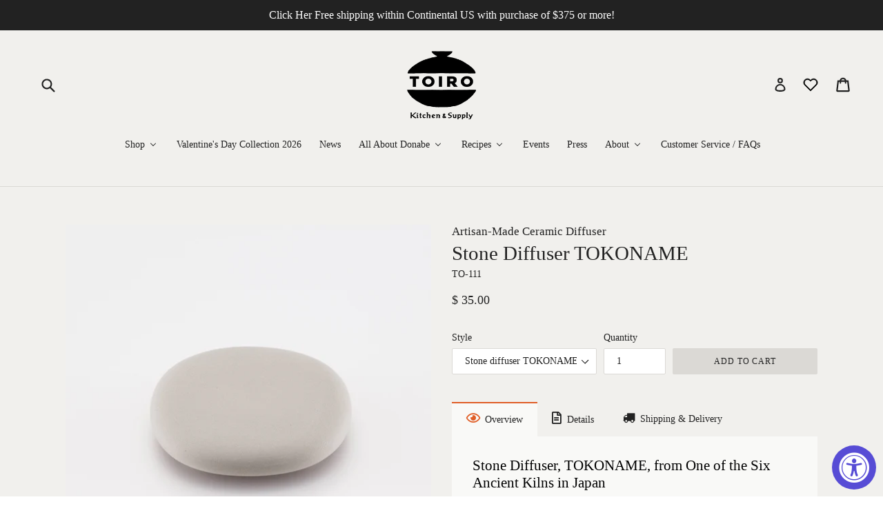

--- FILE ---
content_type: text/html; charset=utf-8
request_url: https://toirokitchen.com/products/stone-diffuser-tokoname
body_size: 42866
content:
<!doctype html>
<!--[if IE 9]> <html class="ie9 no-js" lang="en"> <![endif]-->
<!--[if (gt IE 9)|!(IE)]><!--> <html class="no-js" lang="en"> <!--<![endif]-->
<head>
  <meta charset="utf-8">
  <meta http-equiv="X-UA-Compatible" content="IE=edge,chrome=1">
  <meta name="viewport" content="width=device-width,initial-scale=1">
  <meta name="theme-color" content="#dbd9d5">
  <link rel="canonical" href="https://toirokitchen.com/products/stone-diffuser-tokoname">

  
    <link rel="shortcut icon" href="//toirokitchen.com/cdn/shop/files/toirokitchen-logo_32x32.png?v=1613710937" type="image/png">
  

  
  <title>
    Stone Diffuser TOKONAME
    
    
    
      &ndash; TOIRO
    
  </title>

  
    <meta name="description" content="Overview Details Shipping &amp;amp; Delivery Stone Diffuser, TOKONAME, from One of the Six Ancient Kilns in Japan Tokoname city, located in Aichi prefecture, Japan, is famous for ceramic Japanese teapot manufacturing. One of the traditional pottery producers renown for tea sets and tableware was challenged to make a new ge">
  

  <!-- /snippets/social-meta-tags.liquid -->
<meta property="og:site_name" content="TOIRO">
<meta property="og:url" content="https://toirokitchen.com/products/stone-diffuser-tokoname">
<meta property="og:title" content="Stone Diffuser TOKONAME">
<meta property="og:type" content="product">
<meta property="og:description" content="Overview Details Shipping &amp;amp; Delivery Stone Diffuser, TOKONAME, from One of the Six Ancient Kilns in Japan Tokoname city, located in Aichi prefecture, Japan, is famous for ceramic Japanese teapot manufacturing. One of the traditional pottery producers renown for tea sets and tableware was challenged to make a new ge"><meta property="og:price:amount" content="35.00">
  <meta property="og:price:currency" content="USD"><meta property="og:image" content="http://toirokitchen.com/cdn/shop/products/diffu_1024x1024.jpg?v=1643497707"><meta property="og:image" content="http://toirokitchen.com/cdn/shop/products/diffu2_1024x1024.jpg?v=1643497710"><meta property="og:image" content="http://toirokitchen.com/cdn/shop/products/diffu3_1024x1024.jpg?v=1643497710">
<meta property="og:image:secure_url" content="https://toirokitchen.com/cdn/shop/products/diffu_1024x1024.jpg?v=1643497707"><meta property="og:image:secure_url" content="https://toirokitchen.com/cdn/shop/products/diffu2_1024x1024.jpg?v=1643497710"><meta property="og:image:secure_url" content="https://toirokitchen.com/cdn/shop/products/diffu3_1024x1024.jpg?v=1643497710">

<meta name="twitter:site" content="@MrsDonabe">
<meta name="twitter:card" content="summary_large_image">
<meta name="twitter:title" content="Stone Diffuser TOKONAME">
<meta name="twitter:description" content="Overview Details Shipping &amp;amp; Delivery Stone Diffuser, TOKONAME, from One of the Six Ancient Kilns in Japan Tokoname city, located in Aichi prefecture, Japan, is famous for ceramic Japanese teapot manufacturing. One of the traditional pottery producers renown for tea sets and tableware was challenged to make a new ge">


  <link href="//toirokitchen.com/cdn/shop/t/74/assets/theme.scss.css?v=99025011631973715911761551965" rel="stylesheet" type="text/css" media="all" />
  <link href="//toirokitchen.com/cdn/shop/t/74/assets/style.scss?v=116575557693369854821731746429" rel="stylesheet" type="text/css" media="all" />
  



  <!-- Font-Awesome ================================================== -->
  <link href="//toirokitchen.com/cdn/shop/t/74/assets/font-awesome.min.css?v=4342664730778983711696393792" rel="stylesheet" type="text/css" media="all" />

  <script>
    var theme = {
      strings: {
        addToCart: "Add to cart",
        soldOut: "Sold out",
        unavailable: "Unavailable",
        showMore: "Show More",
        showLess: "Show Less"
      },
      moneyFormat: "$ {{amount}}"
    }

    document.documentElement.className = document.documentElement.className.replace('no-js', 'js');
  </script>

  <!--[if (lte IE 9) ]><script src="//toirokitchen.com/cdn/shop/t/74/assets/match-media.min.js?v=22265819453975888031507533235" type="text/javascript"></script><![endif]-->

  
  
  <!--[if (gt IE 9)|!(IE)]><!--><script src="//toirokitchen.com/cdn/shop/t/74/assets/lazysizes.js?v=68441465964607740661507533235" async="async"></script><!--<![endif]-->
  <!--[if lte IE 9]><script src="//toirokitchen.com/cdn/shop/t/74/assets/lazysizes.min.js?v=5634"></script><![endif]-->

  <!--[if (gt IE 9)|!(IE)]><!--><script src="//toirokitchen.com/cdn/shop/t/74/assets/vendor.js?v=136118274122071307521507533236" defer="defer"></script><!--<![endif]-->
  <!--[if lte IE 9]><script src="//toirokitchen.com/cdn/shop/t/74/assets/vendor.js?v=136118274122071307521507533236"></script><![endif]-->

  <!--[if (gt IE 9)|!(IE)]><!--><script src="//toirokitchen.com/cdn/shop/t/74/assets/theme.js?v=57110954237034518691696393791" defer="defer"></script><!--<![endif]-->
  <!--[if lte IE 9]><script src="//toirokitchen.com/cdn/shop/t/74/assets/theme.js?v=57110954237034518691696393791"></script><![endif]-->

  
  
  <script>window.performance && window.performance.mark && window.performance.mark('shopify.content_for_header.start');</script><meta name="google-site-verification" content="-6P2tC9K0eO6T5SmpPHKQEpDuNxT6xVnTegnhNaZ3zg">
<meta id="shopify-digital-wallet" name="shopify-digital-wallet" content="/9042860/digital_wallets/dialog">
<meta name="shopify-checkout-api-token" content="da1fc52f0fe5bd0890f4a5f95c17c460">
<meta id="in-context-paypal-metadata" data-shop-id="9042860" data-venmo-supported="false" data-environment="production" data-locale="en_US" data-paypal-v4="true" data-currency="USD">
<link rel="alternate" type="application/json+oembed" href="https://toirokitchen.com/products/stone-diffuser-tokoname.oembed">
<script async="async" src="/checkouts/internal/preloads.js?locale=en-US"></script>
<link rel="preconnect" href="https://shop.app" crossorigin="anonymous">
<script async="async" src="https://shop.app/checkouts/internal/preloads.js?locale=en-US&shop_id=9042860" crossorigin="anonymous"></script>
<script id="apple-pay-shop-capabilities" type="application/json">{"shopId":9042860,"countryCode":"US","currencyCode":"USD","merchantCapabilities":["supports3DS"],"merchantId":"gid:\/\/shopify\/Shop\/9042860","merchantName":"TOIRO","requiredBillingContactFields":["postalAddress","email","phone"],"requiredShippingContactFields":["postalAddress","email","phone"],"shippingType":"shipping","supportedNetworks":["visa","masterCard","amex","discover","elo","jcb"],"total":{"type":"pending","label":"TOIRO","amount":"1.00"},"shopifyPaymentsEnabled":true,"supportsSubscriptions":true}</script>
<script id="shopify-features" type="application/json">{"accessToken":"da1fc52f0fe5bd0890f4a5f95c17c460","betas":["rich-media-storefront-analytics"],"domain":"toirokitchen.com","predictiveSearch":true,"shopId":9042860,"locale":"en"}</script>
<script>var Shopify = Shopify || {};
Shopify.shop = "toiro-kitchen.myshopify.com";
Shopify.locale = "en";
Shopify.currency = {"active":"USD","rate":"1.0"};
Shopify.country = "US";
Shopify.theme = {"name":"TOIRO 2017 (Debut)","id":177913166,"schema_name":"Debut","schema_version":"1.3.1","theme_store_id":null,"role":"main"};
Shopify.theme.handle = "null";
Shopify.theme.style = {"id":null,"handle":null};
Shopify.cdnHost = "toirokitchen.com/cdn";
Shopify.routes = Shopify.routes || {};
Shopify.routes.root = "/";</script>
<script type="module">!function(o){(o.Shopify=o.Shopify||{}).modules=!0}(window);</script>
<script>!function(o){function n(){var o=[];function n(){o.push(Array.prototype.slice.apply(arguments))}return n.q=o,n}var t=o.Shopify=o.Shopify||{};t.loadFeatures=n(),t.autoloadFeatures=n()}(window);</script>
<script>
  window.ShopifyPay = window.ShopifyPay || {};
  window.ShopifyPay.apiHost = "shop.app\/pay";
  window.ShopifyPay.redirectState = null;
</script>
<script id="shop-js-analytics" type="application/json">{"pageType":"product"}</script>
<script defer="defer" async type="module" src="//toirokitchen.com/cdn/shopifycloud/shop-js/modules/v2/client.init-shop-cart-sync_BT-GjEfc.en.esm.js"></script>
<script defer="defer" async type="module" src="//toirokitchen.com/cdn/shopifycloud/shop-js/modules/v2/chunk.common_D58fp_Oc.esm.js"></script>
<script defer="defer" async type="module" src="//toirokitchen.com/cdn/shopifycloud/shop-js/modules/v2/chunk.modal_xMitdFEc.esm.js"></script>
<script type="module">
  await import("//toirokitchen.com/cdn/shopifycloud/shop-js/modules/v2/client.init-shop-cart-sync_BT-GjEfc.en.esm.js");
await import("//toirokitchen.com/cdn/shopifycloud/shop-js/modules/v2/chunk.common_D58fp_Oc.esm.js");
await import("//toirokitchen.com/cdn/shopifycloud/shop-js/modules/v2/chunk.modal_xMitdFEc.esm.js");

  window.Shopify.SignInWithShop?.initShopCartSync?.({"fedCMEnabled":true,"windoidEnabled":true});

</script>
<script>
  window.Shopify = window.Shopify || {};
  if (!window.Shopify.featureAssets) window.Shopify.featureAssets = {};
  window.Shopify.featureAssets['shop-js'] = {"shop-cart-sync":["modules/v2/client.shop-cart-sync_DZOKe7Ll.en.esm.js","modules/v2/chunk.common_D58fp_Oc.esm.js","modules/v2/chunk.modal_xMitdFEc.esm.js"],"init-fed-cm":["modules/v2/client.init-fed-cm_B6oLuCjv.en.esm.js","modules/v2/chunk.common_D58fp_Oc.esm.js","modules/v2/chunk.modal_xMitdFEc.esm.js"],"shop-cash-offers":["modules/v2/client.shop-cash-offers_D2sdYoxE.en.esm.js","modules/v2/chunk.common_D58fp_Oc.esm.js","modules/v2/chunk.modal_xMitdFEc.esm.js"],"shop-login-button":["modules/v2/client.shop-login-button_QeVjl5Y3.en.esm.js","modules/v2/chunk.common_D58fp_Oc.esm.js","modules/v2/chunk.modal_xMitdFEc.esm.js"],"pay-button":["modules/v2/client.pay-button_DXTOsIq6.en.esm.js","modules/v2/chunk.common_D58fp_Oc.esm.js","modules/v2/chunk.modal_xMitdFEc.esm.js"],"shop-button":["modules/v2/client.shop-button_DQZHx9pm.en.esm.js","modules/v2/chunk.common_D58fp_Oc.esm.js","modules/v2/chunk.modal_xMitdFEc.esm.js"],"avatar":["modules/v2/client.avatar_BTnouDA3.en.esm.js"],"init-windoid":["modules/v2/client.init-windoid_CR1B-cfM.en.esm.js","modules/v2/chunk.common_D58fp_Oc.esm.js","modules/v2/chunk.modal_xMitdFEc.esm.js"],"init-shop-for-new-customer-accounts":["modules/v2/client.init-shop-for-new-customer-accounts_C_vY_xzh.en.esm.js","modules/v2/client.shop-login-button_QeVjl5Y3.en.esm.js","modules/v2/chunk.common_D58fp_Oc.esm.js","modules/v2/chunk.modal_xMitdFEc.esm.js"],"init-shop-email-lookup-coordinator":["modules/v2/client.init-shop-email-lookup-coordinator_BI7n9ZSv.en.esm.js","modules/v2/chunk.common_D58fp_Oc.esm.js","modules/v2/chunk.modal_xMitdFEc.esm.js"],"init-shop-cart-sync":["modules/v2/client.init-shop-cart-sync_BT-GjEfc.en.esm.js","modules/v2/chunk.common_D58fp_Oc.esm.js","modules/v2/chunk.modal_xMitdFEc.esm.js"],"shop-toast-manager":["modules/v2/client.shop-toast-manager_DiYdP3xc.en.esm.js","modules/v2/chunk.common_D58fp_Oc.esm.js","modules/v2/chunk.modal_xMitdFEc.esm.js"],"init-customer-accounts":["modules/v2/client.init-customer-accounts_D9ZNqS-Q.en.esm.js","modules/v2/client.shop-login-button_QeVjl5Y3.en.esm.js","modules/v2/chunk.common_D58fp_Oc.esm.js","modules/v2/chunk.modal_xMitdFEc.esm.js"],"init-customer-accounts-sign-up":["modules/v2/client.init-customer-accounts-sign-up_iGw4briv.en.esm.js","modules/v2/client.shop-login-button_QeVjl5Y3.en.esm.js","modules/v2/chunk.common_D58fp_Oc.esm.js","modules/v2/chunk.modal_xMitdFEc.esm.js"],"shop-follow-button":["modules/v2/client.shop-follow-button_CqMgW2wH.en.esm.js","modules/v2/chunk.common_D58fp_Oc.esm.js","modules/v2/chunk.modal_xMitdFEc.esm.js"],"checkout-modal":["modules/v2/client.checkout-modal_xHeaAweL.en.esm.js","modules/v2/chunk.common_D58fp_Oc.esm.js","modules/v2/chunk.modal_xMitdFEc.esm.js"],"shop-login":["modules/v2/client.shop-login_D91U-Q7h.en.esm.js","modules/v2/chunk.common_D58fp_Oc.esm.js","modules/v2/chunk.modal_xMitdFEc.esm.js"],"lead-capture":["modules/v2/client.lead-capture_BJmE1dJe.en.esm.js","modules/v2/chunk.common_D58fp_Oc.esm.js","modules/v2/chunk.modal_xMitdFEc.esm.js"],"payment-terms":["modules/v2/client.payment-terms_Ci9AEqFq.en.esm.js","modules/v2/chunk.common_D58fp_Oc.esm.js","modules/v2/chunk.modal_xMitdFEc.esm.js"]};
</script>
<script>(function() {
  var isLoaded = false;
  function asyncLoad() {
    if (isLoaded) return;
    isLoaded = true;
    var urls = ["https:\/\/instafeed.nfcube.com\/cdn\/f173256bf2cc0c5d7f0d57ebd076ca57.js?shop=toiro-kitchen.myshopify.com","https:\/\/gift-reggie.eshopadmin.com\/static\/js\/agglomeration.js?shop=toiro-kitchen.myshopify.com","https:\/\/load.csell.co\/assets\/js\/cross-sell.js?shop=toiro-kitchen.myshopify.com","https:\/\/accessibly.app\/public\/widget\/run.js?shop=toiro-kitchen.myshopify.com","https:\/\/d1hcrjcdtouu7e.cloudfront.net\/js\/gdpr_cookie_consent.min.js?shop=toiro-kitchen.myshopify.com","https:\/\/load.csell.co\/assets\/v2\/js\/core\/xsell.js?shop=toiro-kitchen.myshopify.com"];
    for (var i = 0; i < urls.length; i++) {
      var s = document.createElement('script');
      s.type = 'text/javascript';
      s.async = true;
      s.src = urls[i];
      var x = document.getElementsByTagName('script')[0];
      x.parentNode.insertBefore(s, x);
    }
  };
  if(window.attachEvent) {
    window.attachEvent('onload', asyncLoad);
  } else {
    window.addEventListener('load', asyncLoad, false);
  }
})();</script>
<script id="__st">var __st={"a":9042860,"offset":-28800,"reqid":"04ce4550-f865-4480-bb47-d49959c60c55-1769374753","pageurl":"toirokitchen.com\/products\/stone-diffuser-tokoname","u":"4e3078368e46","p":"product","rtyp":"product","rid":4657171300412};</script>
<script>window.ShopifyPaypalV4VisibilityTracking = true;</script>
<script id="captcha-bootstrap">!function(){'use strict';const t='contact',e='account',n='new_comment',o=[[t,t],['blogs',n],['comments',n],[t,'customer']],c=[[e,'customer_login'],[e,'guest_login'],[e,'recover_customer_password'],[e,'create_customer']],r=t=>t.map((([t,e])=>`form[action*='/${t}']:not([data-nocaptcha='true']) input[name='form_type'][value='${e}']`)).join(','),a=t=>()=>t?[...document.querySelectorAll(t)].map((t=>t.form)):[];function s(){const t=[...o],e=r(t);return a(e)}const i='password',u='form_key',d=['recaptcha-v3-token','g-recaptcha-response','h-captcha-response',i],f=()=>{try{return window.sessionStorage}catch{return}},m='__shopify_v',_=t=>t.elements[u];function p(t,e,n=!1){try{const o=window.sessionStorage,c=JSON.parse(o.getItem(e)),{data:r}=function(t){const{data:e,action:n}=t;return t[m]||n?{data:e,action:n}:{data:t,action:n}}(c);for(const[e,n]of Object.entries(r))t.elements[e]&&(t.elements[e].value=n);n&&o.removeItem(e)}catch(o){console.error('form repopulation failed',{error:o})}}const l='form_type',E='cptcha';function T(t){t.dataset[E]=!0}const w=window,h=w.document,L='Shopify',v='ce_forms',y='captcha';let A=!1;((t,e)=>{const n=(g='f06e6c50-85a8-45c8-87d0-21a2b65856fe',I='https://cdn.shopify.com/shopifycloud/storefront-forms-hcaptcha/ce_storefront_forms_captcha_hcaptcha.v1.5.2.iife.js',D={infoText:'Protected by hCaptcha',privacyText:'Privacy',termsText:'Terms'},(t,e,n)=>{const o=w[L][v],c=o.bindForm;if(c)return c(t,g,e,D).then(n);var r;o.q.push([[t,g,e,D],n]),r=I,A||(h.body.append(Object.assign(h.createElement('script'),{id:'captcha-provider',async:!0,src:r})),A=!0)});var g,I,D;w[L]=w[L]||{},w[L][v]=w[L][v]||{},w[L][v].q=[],w[L][y]=w[L][y]||{},w[L][y].protect=function(t,e){n(t,void 0,e),T(t)},Object.freeze(w[L][y]),function(t,e,n,w,h,L){const[v,y,A,g]=function(t,e,n){const i=e?o:[],u=t?c:[],d=[...i,...u],f=r(d),m=r(i),_=r(d.filter((([t,e])=>n.includes(e))));return[a(f),a(m),a(_),s()]}(w,h,L),I=t=>{const e=t.target;return e instanceof HTMLFormElement?e:e&&e.form},D=t=>v().includes(t);t.addEventListener('submit',(t=>{const e=I(t);if(!e)return;const n=D(e)&&!e.dataset.hcaptchaBound&&!e.dataset.recaptchaBound,o=_(e),c=g().includes(e)&&(!o||!o.value);(n||c)&&t.preventDefault(),c&&!n&&(function(t){try{if(!f())return;!function(t){const e=f();if(!e)return;const n=_(t);if(!n)return;const o=n.value;o&&e.removeItem(o)}(t);const e=Array.from(Array(32),(()=>Math.random().toString(36)[2])).join('');!function(t,e){_(t)||t.append(Object.assign(document.createElement('input'),{type:'hidden',name:u})),t.elements[u].value=e}(t,e),function(t,e){const n=f();if(!n)return;const o=[...t.querySelectorAll(`input[type='${i}']`)].map((({name:t})=>t)),c=[...d,...o],r={};for(const[a,s]of new FormData(t).entries())c.includes(a)||(r[a]=s);n.setItem(e,JSON.stringify({[m]:1,action:t.action,data:r}))}(t,e)}catch(e){console.error('failed to persist form',e)}}(e),e.submit())}));const S=(t,e)=>{t&&!t.dataset[E]&&(n(t,e.some((e=>e===t))),T(t))};for(const o of['focusin','change'])t.addEventListener(o,(t=>{const e=I(t);D(e)&&S(e,y())}));const B=e.get('form_key'),M=e.get(l),P=B&&M;t.addEventListener('DOMContentLoaded',(()=>{const t=y();if(P)for(const e of t)e.elements[l].value===M&&p(e,B);[...new Set([...A(),...v().filter((t=>'true'===t.dataset.shopifyCaptcha))])].forEach((e=>S(e,t)))}))}(h,new URLSearchParams(w.location.search),n,t,e,['guest_login'])})(!0,!0)}();</script>
<script integrity="sha256-4kQ18oKyAcykRKYeNunJcIwy7WH5gtpwJnB7kiuLZ1E=" data-source-attribution="shopify.loadfeatures" defer="defer" src="//toirokitchen.com/cdn/shopifycloud/storefront/assets/storefront/load_feature-a0a9edcb.js" crossorigin="anonymous"></script>
<script crossorigin="anonymous" defer="defer" src="//toirokitchen.com/cdn/shopifycloud/storefront/assets/shopify_pay/storefront-65b4c6d7.js?v=20250812"></script>
<script data-source-attribution="shopify.dynamic_checkout.dynamic.init">var Shopify=Shopify||{};Shopify.PaymentButton=Shopify.PaymentButton||{isStorefrontPortableWallets:!0,init:function(){window.Shopify.PaymentButton.init=function(){};var t=document.createElement("script");t.src="https://toirokitchen.com/cdn/shopifycloud/portable-wallets/latest/portable-wallets.en.js",t.type="module",document.head.appendChild(t)}};
</script>
<script data-source-attribution="shopify.dynamic_checkout.buyer_consent">
  function portableWalletsHideBuyerConsent(e){var t=document.getElementById("shopify-buyer-consent"),n=document.getElementById("shopify-subscription-policy-button");t&&n&&(t.classList.add("hidden"),t.setAttribute("aria-hidden","true"),n.removeEventListener("click",e))}function portableWalletsShowBuyerConsent(e){var t=document.getElementById("shopify-buyer-consent"),n=document.getElementById("shopify-subscription-policy-button");t&&n&&(t.classList.remove("hidden"),t.removeAttribute("aria-hidden"),n.addEventListener("click",e))}window.Shopify?.PaymentButton&&(window.Shopify.PaymentButton.hideBuyerConsent=portableWalletsHideBuyerConsent,window.Shopify.PaymentButton.showBuyerConsent=portableWalletsShowBuyerConsent);
</script>
<script data-source-attribution="shopify.dynamic_checkout.cart.bootstrap">document.addEventListener("DOMContentLoaded",(function(){function t(){return document.querySelector("shopify-accelerated-checkout-cart, shopify-accelerated-checkout")}if(t())Shopify.PaymentButton.init();else{new MutationObserver((function(e,n){t()&&(Shopify.PaymentButton.init(),n.disconnect())})).observe(document.body,{childList:!0,subtree:!0})}}));
</script>
<link id="shopify-accelerated-checkout-styles" rel="stylesheet" media="screen" href="https://toirokitchen.com/cdn/shopifycloud/portable-wallets/latest/accelerated-checkout-backwards-compat.css" crossorigin="anonymous">
<style id="shopify-accelerated-checkout-cart">
        #shopify-buyer-consent {
  margin-top: 1em;
  display: inline-block;
  width: 100%;
}

#shopify-buyer-consent.hidden {
  display: none;
}

#shopify-subscription-policy-button {
  background: none;
  border: none;
  padding: 0;
  text-decoration: underline;
  font-size: inherit;
  cursor: pointer;
}

#shopify-subscription-policy-button::before {
  box-shadow: none;
}

      </style>

<script>window.performance && window.performance.mark && window.performance.mark('shopify.content_for_header.end');</script>
  <script src="//ajax.googleapis.com/ajax/libs/jquery/2.2.3/jquery.min.js" type="text/javascript"></script>
<!-- CreativeR Store Pickup -->

<!-- CreativeR Store Pickup-->
  
<!-- BEGIN app block: shopify://apps/buddha-mega-menu-navigation/blocks/megamenu/dbb4ce56-bf86-4830-9b3d-16efbef51c6f -->
<script>
        var productImageAndPrice = [],
            collectionImages = [],
            articleImages = [],
            mmLivIcons = false,
            mmFlipClock = false,
            mmFixesUseJquery = false,
            mmNumMMI = 9,
            mmSchemaTranslation = {},
            mmMenuStrings =  {"menuStrings":{"default":{"Shop":"Shop","New Products":"New Products","All Products":"All Products","Donabe":"Donabe","Unique-style Donabe (Iga, Japan)":"Unique-style Donabe (Iga, Japan)","Classic-style Donabe (Iga, Japan)":"Classic-style Donabe (Iga, Japan)","Toban (skillet), Grill, and Roasters (Iga, Japan)":"Toban (skillet), Grill, and Roasters (Iga, Japan)","Find by Specific Feature":"Find by Specific Feature","Donabe for Steaming":"Donabe for Steaming","Donabe for Slow Cooking":"Donabe for Slow Cooking","Dry-Heating Capable Donabe":"Dry-Heating Capable Donabe","Single-serving Donabe ":"Single-serving Donabe ","Induction-Compatible Donabe etc.":"Induction-Compatible Donabe etc.","The Ultimate Hand-Thrown Donabe Collection (Iga, Japan)":"The Ultimate Hand-Thrown Donabe Collection (Iga, Japan)","Donabe and Other Cookware for Induction Cooktop":"Donabe and Other Cookware for Induction Cooktop","Kitchen and Tableware":"Kitchen and Tableware","Kitchen Tools":"Kitchen Tools","Tableware":"Tableware","Tableware by Style":"Tableware by Style","Rice Bowls":"Rice Bowls","Donburi Bowls":"Donburi Bowls","Condiment Ware and Soup Bowls":"Condiment Ware and Soup Bowls","Small Plates and Bowls":"Small Plates and Bowls","Dinner Plates and Bowls":"Dinner Plates and Bowls","Serving Plates and Bowls":"Serving Plates and Bowls","Dessert Ware":"Dessert Ware","Trays/ Boxes/ Baskets":"Trays/ Boxes/ Baskets","Chopsticks and Utensils":"Chopsticks and Utensils","Tea, Coffee, Sake and Drink Ware":"Tea, Coffee, Sake and Drink Ware","Kitchen and Dining Accessories":"Kitchen and Dining Accessories","Mrs. Donabe's Pantry":"Mrs. Donabe's Pantry","Producers":"Producers","@aroma":"@aroma","Fudoh-Gama":"Fudoh-Gama","Hakusan":"Hakusan","HARIO":"HARIO","Hechimon":"Hechimon","Hirota Glassware":"Hirota Glassware","Isuke":"Isuke","Kai Nobuo Kobo":"Kai Nobuo Kobo","Kaneko Kohyo":"Kaneko Kohyo","Kamekonya":"Kamekonya","Kobo Aizawa":"Kobo Aizawa","Kohchosai Kosuga":"Kohchosai Kosuga","Miyama":"Miyama","Musubi":"Musubi","Nagatani-en":"Nagatani-en","Naiki Mokkosho":"Naiki Mokkosho","Nature Ave":"Nature Ave","Takakuwa Kinzoku":"Takakuwa Kinzoku","toumei":"toumei","Yamacoh":"Yamacoh","Yamada Heiando":"Yamada Heiando","Zoho-Gama":"Zoho-Gama","Books and Gift Cards":"Books and Gift Cards","TOIRO Essentials and Collections":"TOIRO Essentials and Collections","Hot Pot Essentials":"Hot Pot Essentials","Teatime Essentials":"Teatime Essentials","Rice & Sushi Essentials":"Rice & Sushi Essentials","Dashi and Miso-shiru Essentials":"Dashi and Miso-shiru Essentials","Breakfast Essentials":"Breakfast Essentials","Glassware Collection":"Glassware Collection","Urushi Lacquerware Collection":"Urushi Lacquerware Collection","Wood Made Collection":"Wood Made Collection","Gifu Artisan Collection":"Gifu Artisan Collection","Everyday Donburi":"Everyday Donburi","Gifts by Price":"Gifts by Price","Gifts under $50":"Gifts under $50","Gifts under $100":"Gifts under $100","Gifts under $200":"Gifts under $200","Gifts $200 and Up":"Gifts $200 and Up","Valentine's Day Collection 2026":"Valentine's Day Collection 2026","News":"News","All About Donabe":"All About Donabe","About Donabe, Japanese Pottery, and Wabi-Sabi":"About Donabe, Japanese Pottery, and Wabi-Sabi","Donabe 101 - How to Season a New Donabe":"Donabe 101 - How to Season a New Donabe","How to Make Rice with Double-lid Donabe Rice Cooker, Kamado-san":"How to Make Rice with Double-lid Donabe Rice Cooker, Kamado-san","How to Take Care of Your Donabe":"How to Take Care of Your Donabe","How Iga-yaki Donabe is Made":"How Iga-yaki Donabe is Made","From Iga, Japan":"From Iga, Japan","Documentary Film: CRAFTED":"Documentary Film: CRAFTED","Recipes":"Recipes","Happy Donabe Life Recipe Page":"Happy Donabe Life Recipe Page","Naoko's Happy Donabe Life YouTube Channel":"Naoko's Happy Donabe Life YouTube Channel","Events":"Events","Press":"Press","About":"About","About TOIRO":"About TOIRO","Contact":"Contact","For Wholesale Customers":"For Wholesale Customers","Customer Service / FAQs":"Customer Service / FAQs"}},"additional":{"default":{}}} ,
            mmShopLocale = "en",
            mmShopLocaleCollectionsRoute = "/collections",
            mmSchemaDesignJSON = [{"action":"menu-select","value":"force-mega-menu"},{"action":"design","setting":"font_size","value":"13px"},{"action":"design","setting":"background_hover_color","value":"#dddcd9"},{"action":"design","setting":"font_family","value":"Times New Roman"},{"action":"design","setting":"tree_sub_direction","value":"set_tree_auto"},{"action":"design","setting":"button_background_hover_color","value":"#0d8781"},{"action":"design","setting":"button_background_color","value":"#0da19a"},{"action":"design","setting":"button_text_hover_color","value":"#ffffff"},{"action":"design","setting":"button_text_color","value":"#ffffff"},{"action":"design","setting":"vertical_font_size","value":"13px"},{"action":"design","setting":"text_color","value":"#222222"},{"action":"design","setting":"link_color","value":"#222222"},{"action":"design","setting":"link_hover_color","value":"#222222"},{"action":"design","setting":"vertical_text_color","value":"#ffffff"},{"action":"design","setting":"vertical_link_color","value":"#ffffff"},{"action":"design","setting":"vertical_link_hover_color","value":"#222222"},{"action":"design","setting":"background_color","value":"#faf9f7"}],
            mmDomChangeSkipUl = ",.slick-dots,.grid--view-items",
            buddhaMegaMenuShop = "toiro-kitchen.myshopify.com",
            mmWireframeCompression = "0",
            mmExtensionAssetUrl = "https://cdn.shopify.com/extensions/019abe06-4a3f-7763-88da-170e1b54169b/mega-menu-151/assets/";var bestSellersHTML = '';var newestProductsHTML = '';/* get link lists api */
        var linkLists={"main-menu" : {"title":"Main Menu", "items":["/blogs/news","#","#","/blogs/recipes","/blogs/press","/pages/about-toiro","https://toirokitchen.com/apps/help-center","/pages/contact","/collections/cooking-classes-events",]},"footer" : {"title":"Footer", "items":["/pages/wholesale","/pages/frequently-asked-questions","/pages/contact","http://www.naokomoore.com/",]},"all-about-donabe" : {"title":"All About Donabe", "items":["https://toirokitchen.com/pages/about-donabe-and-iga-yaki-pottery","/pages/how-to-use-kamado-san","/pages/how-to-season-donabe","/pages/how-to-take-care-of-your-donabe","/pages/how-iga-yaki-donabe-is-made","/pages/from-iga-japan","/pages/documentary-film-crafted",]},"products" : {"title":"Products", "items":["/collections",]},"global-nav" : {"title":"Global Navigation Menu", "items":["/blogs/news","#","#","/blogs/recipes","/blogs/press","/pages/about-toiro","/collections/cooking-classes-events","/pages/frequently-asked-questions","/pages/contact",]},"footer-menu" : {"title":"Footer Menu", "items":["/pages/refund-policy","/pages/privacy-policy","/pages/terms-of-service","/pages/contact","/pages/wholesale",]},"signature-required-upon-delivery" : {"title":"Signature Required Upon Delivery", "items":["/products/signature-required-delivery",]},"customer-account-main-menu" : {"title":"Customer account main menu", "items":["/","https://shopify.com/9042860/account/orders?locale=en&amp;region_country=US",]},};/*ENDPARSE*/

        linkLists["force-mega-menu"]={};linkLists["force-mega-menu"].title="Debut Theme - Mega Menu";linkLists["force-mega-menu"].items=[1];

        /* set product prices *//* get the collection images *//* get the article images *//* customer fixes */
        var mmThemeFixesBeforeInit = function(){ mobileMenuMilliseconds = 500; mmHorizontalMenus = "#AccessibleNav #SiteNav"; mmVerticalMenus = "#MobileNav"; }; var mmThemeFixesBefore = function(){ if (selectedMenu=="force-mega-menu" && tempMenuObject.u.id == "MobileNav") { tempMenuObject.forceMenu = true; tempMenuObject.skipCheck = true; tempMenuObject.liClasses = "mobile-nav__item border-bottom"; tempMenuObject.aClasses = "mobile-nav__link"; tempMenuObject.liItems = []; var children = tempMenuObject.u.children; for (var i=0; i<children.length; i++) { if (children[i].nodeName == "LI") { if (children[i].querySelector(".currency-selector") == null) { tempMenuObject.liItems[tempMenuObject.liItems.length] = children[i]; } } } } else if (selectedMenu=="force-mega-menu" && tempMenuObject.u.id == "SiteNav") { tempMenuObject.forceMenu = true; tempMenuObject.skipCheck = true; tempMenuObject.liClasses = ""; tempMenuObject.aClasses = "site-nav__link site-nav__link--main"; tempMenuObject.liItems = []; var children = tempMenuObject.u.children; for (var i=0; i<children.length; i++) { if (children[i].nodeName == "LI") { tempMenuObject.liItems[tempMenuObject.liItems.length] = children[i]; } } } }; var mmThemeFixesAfter = function(){ var style = " .mobile-nav-wrapper { overflow:visible; z-index:1; opacity: 1; } .site-header { z-index:9; }"; mmAddStyle(style, "themeScript"); }; 
        

        var mmWireframe = {"html" : "<li role=\"none\" class=\"buddha-menu-item\" itemId=\"9XtqG\"  ><a data-href=\"/collections/all\" href=\"/collections/all\" aria-label=\"Shop\" data-no-instant=\"\" onclick=\"mmGoToPage(this, event); return false;\" role=\"menuitem\"  ><span class=\"mm-title\">Shop</span><i class=\"mm-arrow mm-angle-down\" aria-hidden=\"true\"></i><span class=\"toggle-menu-btn\" style=\"display:none;\" title=\"Toggle menu\" onclick=\"return toggleSubmenu(this)\"><span class=\"mm-arrow-icon\"><span class=\"bar-one\"></span><span class=\"bar-two\"></span></span></span></a><ul class=\"mm-submenu tree  small \" role=\"menu\"><li data-href=\"https://toirokitchen.com/collections/very-new-products\" href=\"https://toirokitchen.com/collections/very-new-products\" aria-label=\"New Products\" data-no-instant=\"\" onclick=\"mmGoToPage(this, event); return false;\" role=\"menuitem\"  ><a data-href=\"https://toirokitchen.com/collections/very-new-products\" href=\"https://toirokitchen.com/collections/very-new-products\" aria-label=\"New Products\" data-no-instant=\"\" onclick=\"mmGoToPage(this, event); return false;\" role=\"menuitem\"  ><span class=\"mm-title\">New Products</span></a></li><li data-href=\"/collections/all\" href=\"/collections/all\" aria-label=\"All Products\" data-no-instant=\"\" onclick=\"mmGoToPage(this, event); return false;\" role=\"menuitem\"  ><a data-href=\"/collections/all\" href=\"/collections/all\" aria-label=\"All Products\" data-no-instant=\"\" onclick=\"mmGoToPage(this, event); return false;\" role=\"menuitem\"  ><span class=\"mm-title\">All Products</span></a></li><li data-href=\"/collections/iga-yaki-donabe-cookware-from-iga-japan\" href=\"/collections/iga-yaki-donabe-cookware-from-iga-japan\" aria-label=\"Donabe\" data-no-instant=\"\" onclick=\"mmGoToPage(this, event); return false;\" role=\"menuitem\"  ><a data-href=\"/collections/iga-yaki-donabe-cookware-from-iga-japan\" href=\"/collections/iga-yaki-donabe-cookware-from-iga-japan\" aria-label=\"Donabe\" data-no-instant=\"\" onclick=\"mmGoToPage(this, event); return false;\" role=\"menuitem\"  ><span class=\"mm-title\">Donabe</span><i class=\"mm-arrow mm-angle-down\" aria-hidden=\"true\"></i><span class=\"toggle-menu-btn\" style=\"display:none;\" title=\"Toggle menu\" onclick=\"return toggleSubmenu(this)\"><span class=\"mm-arrow-icon\"><span class=\"bar-one\"></span><span class=\"bar-two\"></span></span></span></a><ul class=\"mm-submenu tree  small \" role=\"menu\"><li data-href=\"/collections/unique-style-iga-yaki-donabe\" href=\"/collections/unique-style-iga-yaki-donabe\" aria-label=\"Unique-style Donabe (Iga, Japan)\" data-no-instant=\"\" onclick=\"mmGoToPage(this, event); return false;\" role=\"menuitem\"  ><a data-href=\"/collections/unique-style-iga-yaki-donabe\" href=\"/collections/unique-style-iga-yaki-donabe\" aria-label=\"Unique-style Donabe (Iga, Japan)\" data-no-instant=\"\" onclick=\"mmGoToPage(this, event); return false;\" role=\"menuitem\"  ><span class=\"mm-title\">Unique-style Donabe (Iga, Japan)</span></a></li><li data-href=\"/collections/classic-style-iga-yaki-donabe\" href=\"/collections/classic-style-iga-yaki-donabe\" aria-label=\"Classic-style Donabe (Iga, Japan)\" data-no-instant=\"\" onclick=\"mmGoToPage(this, event); return false;\" role=\"menuitem\"  ><a data-href=\"/collections/classic-style-iga-yaki-donabe\" href=\"/collections/classic-style-iga-yaki-donabe\" aria-label=\"Classic-style Donabe (Iga, Japan)\" data-no-instant=\"\" onclick=\"mmGoToPage(this, event); return false;\" role=\"menuitem\"  ><span class=\"mm-title\">Classic-style Donabe (Iga, Japan)</span></a></li><li data-href=\"/collections/iga-yaki-toban-skillet-grill-roaster\" href=\"/collections/iga-yaki-toban-skillet-grill-roaster\" aria-label=\"Toban (skillet), Grill, and Roasters (Iga, Japan)\" data-no-instant=\"\" onclick=\"mmGoToPage(this, event); return false;\" role=\"menuitem\"  ><a data-href=\"/collections/iga-yaki-toban-skillet-grill-roaster\" href=\"/collections/iga-yaki-toban-skillet-grill-roaster\" aria-label=\"Toban (skillet), Grill, and Roasters (Iga, Japan)\" data-no-instant=\"\" onclick=\"mmGoToPage(this, event); return false;\" role=\"menuitem\"  ><span class=\"mm-title\">Toban (skillet), Grill, and Roasters (Iga, Japan)</span></a></li><li data-href=\"/collections/iga-yaki-donabe-cookware-from-iga-japan\" href=\"/collections/iga-yaki-donabe-cookware-from-iga-japan\" aria-label=\"Find by Specific Feature\" data-no-instant=\"\" onclick=\"mmGoToPage(this, event); return false;\" role=\"menuitem\"  ><a data-href=\"/collections/iga-yaki-donabe-cookware-from-iga-japan\" href=\"/collections/iga-yaki-donabe-cookware-from-iga-japan\" aria-label=\"Find by Specific Feature\" data-no-instant=\"\" onclick=\"mmGoToPage(this, event); return false;\" role=\"menuitem\"  ><span class=\"mm-title\">Find by Specific Feature</span><i class=\"mm-arrow mm-angle-down\" aria-hidden=\"true\"></i><span class=\"toggle-menu-btn\" style=\"display:none;\" title=\"Toggle menu\" onclick=\"return toggleSubmenu(this)\"><span class=\"mm-arrow-icon\"><span class=\"bar-one\"></span><span class=\"bar-two\"></span></span></span></a><ul class=\"mm-submenu tree  small mm-last-level\" role=\"menu\"><li data-href=\"/collections/donabe-for-steaming\" href=\"/collections/donabe-for-steaming\" aria-label=\"Donabe for Steaming\" data-no-instant=\"\" onclick=\"mmGoToPage(this, event); return false;\" role=\"menuitem\"  ><a data-href=\"/collections/donabe-for-steaming\" href=\"/collections/donabe-for-steaming\" aria-label=\"Donabe for Steaming\" data-no-instant=\"\" onclick=\"mmGoToPage(this, event); return false;\" role=\"menuitem\"  ><span class=\"mm-title\">Donabe for Steaming</span></a></li><li data-href=\"https://toirokitchen.com/collections/donabe-for-slow-cooking\" href=\"https://toirokitchen.com/collections/donabe-for-slow-cooking\" aria-label=\"Donabe for Slow Cooking\" data-no-instant=\"\" onclick=\"mmGoToPage(this, event); return false;\" role=\"menuitem\"  ><a data-href=\"https://toirokitchen.com/collections/donabe-for-slow-cooking\" href=\"https://toirokitchen.com/collections/donabe-for-slow-cooking\" aria-label=\"Donabe for Slow Cooking\" data-no-instant=\"\" onclick=\"mmGoToPage(this, event); return false;\" role=\"menuitem\"  ><span class=\"mm-title\">Donabe for Slow Cooking</span></a></li><li data-href=\"https://toirokitchen.com/collections/dry-heating-capable-donabe\" href=\"https://toirokitchen.com/collections/dry-heating-capable-donabe\" aria-label=\"Dry-Heating Capable Donabe\" data-no-instant=\"\" onclick=\"mmGoToPage(this, event); return false;\" role=\"menuitem\"  ><a data-href=\"https://toirokitchen.com/collections/dry-heating-capable-donabe\" href=\"https://toirokitchen.com/collections/dry-heating-capable-donabe\" aria-label=\"Dry-Heating Capable Donabe\" data-no-instant=\"\" onclick=\"mmGoToPage(this, event); return false;\" role=\"menuitem\"  ><span class=\"mm-title\">Dry-Heating Capable Donabe</span></a></li><li data-href=\"https://toirokitchen.com/collections/single-serving-donabe\" href=\"https://toirokitchen.com/collections/single-serving-donabe\" aria-label=\"Single-serving Donabe \" data-no-instant=\"\" onclick=\"mmGoToPage(this, event); return false;\" role=\"menuitem\"  ><a data-href=\"https://toirokitchen.com/collections/single-serving-donabe\" href=\"https://toirokitchen.com/collections/single-serving-donabe\" aria-label=\"Single-serving Donabe \" data-no-instant=\"\" onclick=\"mmGoToPage(this, event); return false;\" role=\"menuitem\"  ><span class=\"mm-title\">Single-serving Donabe</span></a></li><li data-href=\"https://toirokitchen.com/collections/induction-compatible-donabe-and-other-cookware\" href=\"https://toirokitchen.com/collections/induction-compatible-donabe-and-other-cookware\" aria-label=\"Induction-Compatible Donabe etc.\" data-no-instant=\"\" onclick=\"mmGoToPage(this, event); return false;\" role=\"menuitem\"  ><a data-href=\"https://toirokitchen.com/collections/induction-compatible-donabe-and-other-cookware\" href=\"https://toirokitchen.com/collections/induction-compatible-donabe-and-other-cookware\" aria-label=\"Induction-Compatible Donabe etc.\" data-no-instant=\"\" onclick=\"mmGoToPage(this, event); return false;\" role=\"menuitem\"  ><span class=\"mm-title\">Induction-Compatible Donabe etc.</span></a></li></ul></li><li data-href=\"/collections/omichi\" href=\"/collections/omichi\" aria-label=\"The Ultimate Hand-Thrown Donabe Collection (Iga, Japan)\" data-no-instant=\"\" onclick=\"mmGoToPage(this, event); return false;\" role=\"menuitem\"  ><a data-href=\"/collections/omichi\" href=\"/collections/omichi\" aria-label=\"The Ultimate Hand-Thrown Donabe Collection (Iga, Japan)\" data-no-instant=\"\" onclick=\"mmGoToPage(this, event); return false;\" role=\"menuitem\"  ><span class=\"mm-title\">The Ultimate Hand-Thrown Donabe Collection (Iga, Japan)</span></a></li><li data-href=\"https://toirokitchen.com/collections/induction-compatible-donabe-and-other-cookware\" href=\"https://toirokitchen.com/collections/induction-compatible-donabe-and-other-cookware\" aria-label=\"Donabe and Other Cookware for Induction Cooktop\" data-no-instant=\"\" onclick=\"mmGoToPage(this, event); return false;\" role=\"menuitem\"  ><a data-href=\"https://toirokitchen.com/collections/induction-compatible-donabe-and-other-cookware\" href=\"https://toirokitchen.com/collections/induction-compatible-donabe-and-other-cookware\" aria-label=\"Donabe and Other Cookware for Induction Cooktop\" data-no-instant=\"\" onclick=\"mmGoToPage(this, event); return false;\" role=\"menuitem\"  ><span class=\"mm-title\">Donabe and Other Cookware for Induction Cooktop</span></a></li></ul></li><li data-href=\"/collections/kitchen-and-tableware-from-japan\" href=\"/collections/kitchen-and-tableware-from-japan\" aria-label=\"Kitchen and Tableware\" data-no-instant=\"\" onclick=\"mmGoToPage(this, event); return false;\" role=\"menuitem\"  ><a data-href=\"/collections/kitchen-and-tableware-from-japan\" href=\"/collections/kitchen-and-tableware-from-japan\" aria-label=\"Kitchen and Tableware\" data-no-instant=\"\" onclick=\"mmGoToPage(this, event); return false;\" role=\"menuitem\"  ><span class=\"mm-title\">Kitchen and Tableware</span><i class=\"mm-arrow mm-angle-down\" aria-hidden=\"true\"></i><span class=\"toggle-menu-btn\" style=\"display:none;\" title=\"Toggle menu\" onclick=\"return toggleSubmenu(this)\"><span class=\"mm-arrow-icon\"><span class=\"bar-one\"></span><span class=\"bar-two\"></span></span></span></a><ul class=\"mm-submenu tree  small \" role=\"menu\"><li data-href=\"/collections/kitchen-tools\" href=\"/collections/kitchen-tools\" aria-label=\"Kitchen Tools\" data-no-instant=\"\" onclick=\"mmGoToPage(this, event); return false;\" role=\"menuitem\"  ><a data-href=\"/collections/kitchen-tools\" href=\"/collections/kitchen-tools\" aria-label=\"Kitchen Tools\" data-no-instant=\"\" onclick=\"mmGoToPage(this, event); return false;\" role=\"menuitem\"  ><span class=\"mm-title\">Kitchen Tools</span></a></li><li data-href=\"/collections/tableware\" href=\"/collections/tableware\" aria-label=\"Tableware\" data-no-instant=\"\" onclick=\"mmGoToPage(this, event); return false;\" role=\"menuitem\"  ><a data-href=\"/collections/tableware\" href=\"/collections/tableware\" aria-label=\"Tableware\" data-no-instant=\"\" onclick=\"mmGoToPage(this, event); return false;\" role=\"menuitem\"  ><span class=\"mm-title\">Tableware</span></a></li><li data-href=\"no-link\" href=\"#\" rel=\"nofollow\" aria-label=\"Tableware by Style\" data-no-instant=\"\" onclick=\"return toggleSubmenu(this);\" role=\"menuitem\"  ><a data-href=\"no-link\" href=\"#\" rel=\"nofollow\" aria-label=\"Tableware by Style\" data-no-instant=\"\" onclick=\"return toggleSubmenu(this);\" role=\"menuitem\"  ><span class=\"mm-title\">Tableware by Style</span><i class=\"mm-arrow mm-angle-down\" aria-hidden=\"true\"></i><span class=\"toggle-menu-btn\" style=\"display:none;\" title=\"Toggle menu\" onclick=\"return toggleSubmenu(this)\"><span class=\"mm-arrow-icon\"><span class=\"bar-one\"></span><span class=\"bar-two\"></span></span></span></a><ul class=\"mm-submenu tree  small mm-last-level\" role=\"menu\"><li data-href=\"/collections/rice-bowl-collection\" href=\"/collections/rice-bowl-collection\" aria-label=\"Rice Bowls\" data-no-instant=\"\" onclick=\"mmGoToPage(this, event); return false;\" role=\"menuitem\"  ><a data-href=\"/collections/rice-bowl-collection\" href=\"/collections/rice-bowl-collection\" aria-label=\"Rice Bowls\" data-no-instant=\"\" onclick=\"mmGoToPage(this, event); return false;\" role=\"menuitem\"  ><span class=\"mm-title\">Rice Bowls</span></a></li><li data-href=\"https://toirokitchen.com/collections/donburi-collection\" href=\"https://toirokitchen.com/collections/donburi-collection\" aria-label=\"Donburi Bowls\" data-no-instant=\"\" onclick=\"mmGoToPage(this, event); return false;\" role=\"menuitem\"  ><a data-href=\"https://toirokitchen.com/collections/donburi-collection\" href=\"https://toirokitchen.com/collections/donburi-collection\" aria-label=\"Donburi Bowls\" data-no-instant=\"\" onclick=\"mmGoToPage(this, event); return false;\" role=\"menuitem\"  ><span class=\"mm-title\">Donburi Bowls</span></a></li><li data-href=\"/collections/small-condiment-plates-and-bowls\" href=\"/collections/small-condiment-plates-and-bowls\" aria-label=\"Condiment Ware and Soup Bowls\" data-no-instant=\"\" onclick=\"mmGoToPage(this, event); return false;\" role=\"menuitem\"  ><a data-href=\"/collections/small-condiment-plates-and-bowls\" href=\"/collections/small-condiment-plates-and-bowls\" aria-label=\"Condiment Ware and Soup Bowls\" data-no-instant=\"\" onclick=\"mmGoToPage(this, event); return false;\" role=\"menuitem\"  ><span class=\"mm-title\">Condiment Ware and Soup Bowls</span></a></li><li data-href=\"/collections/salad-appetizer-plates\" href=\"/collections/salad-appetizer-plates\" aria-label=\"Small Plates and Bowls\" data-no-instant=\"\" onclick=\"mmGoToPage(this, event); return false;\" role=\"menuitem\"  ><a data-href=\"/collections/salad-appetizer-plates\" href=\"/collections/salad-appetizer-plates\" aria-label=\"Small Plates and Bowls\" data-no-instant=\"\" onclick=\"mmGoToPage(this, event); return false;\" role=\"menuitem\"  ><span class=\"mm-title\">Small Plates and Bowls</span></a></li><li data-href=\"/collections/dinner-plates\" href=\"/collections/dinner-plates\" aria-label=\"Dinner Plates and Bowls\" data-no-instant=\"\" onclick=\"mmGoToPage(this, event); return false;\" role=\"menuitem\"  ><a data-href=\"/collections/dinner-plates\" href=\"/collections/dinner-plates\" aria-label=\"Dinner Plates and Bowls\" data-no-instant=\"\" onclick=\"mmGoToPage(this, event); return false;\" role=\"menuitem\"  ><span class=\"mm-title\">Dinner Plates and Bowls</span></a></li><li data-href=\"/collections/serving-plates-and-bowls\" href=\"/collections/serving-plates-and-bowls\" aria-label=\"Serving Plates and Bowls\" data-no-instant=\"\" onclick=\"mmGoToPage(this, event); return false;\" role=\"menuitem\"  ><a data-href=\"/collections/serving-plates-and-bowls\" href=\"/collections/serving-plates-and-bowls\" aria-label=\"Serving Plates and Bowls\" data-no-instant=\"\" onclick=\"mmGoToPage(this, event); return false;\" role=\"menuitem\"  ><span class=\"mm-title\">Serving Plates and Bowls</span></a></li><li data-href=\"/collections/dessert-ware\" href=\"/collections/dessert-ware\" aria-label=\"Dessert Ware\" data-no-instant=\"\" onclick=\"mmGoToPage(this, event); return false;\" role=\"menuitem\"  ><a data-href=\"/collections/dessert-ware\" href=\"/collections/dessert-ware\" aria-label=\"Dessert Ware\" data-no-instant=\"\" onclick=\"mmGoToPage(this, event); return false;\" role=\"menuitem\"  ><span class=\"mm-title\">Dessert Ware</span></a></li><li data-href=\"/collections/trays-boxes-baskets\" href=\"/collections/trays-boxes-baskets\" aria-label=\"Trays/ Boxes/ Baskets\" data-no-instant=\"\" onclick=\"mmGoToPage(this, event); return false;\" role=\"menuitem\"  ><a data-href=\"/collections/trays-boxes-baskets\" href=\"/collections/trays-boxes-baskets\" aria-label=\"Trays/ Boxes/ Baskets\" data-no-instant=\"\" onclick=\"mmGoToPage(this, event); return false;\" role=\"menuitem\"  ><span class=\"mm-title\">Trays/ Boxes/ Baskets</span></a></li></ul></li><li data-href=\"/collections/chopsticks-and-utensils\" href=\"/collections/chopsticks-and-utensils\" aria-label=\"Chopsticks and Utensils\" data-no-instant=\"\" onclick=\"mmGoToPage(this, event); return false;\" role=\"menuitem\"  ><a data-href=\"/collections/chopsticks-and-utensils\" href=\"/collections/chopsticks-and-utensils\" aria-label=\"Chopsticks and Utensils\" data-no-instant=\"\" onclick=\"mmGoToPage(this, event); return false;\" role=\"menuitem\"  ><span class=\"mm-title\">Chopsticks and Utensils</span></a></li><li data-href=\"/collections/tea-and-coffee-ware\" href=\"/collections/tea-and-coffee-ware\" aria-label=\"Tea, Coffee, Sake and Drink Ware\" data-no-instant=\"\" onclick=\"mmGoToPage(this, event); return false;\" role=\"menuitem\"  ><a data-href=\"/collections/tea-and-coffee-ware\" href=\"/collections/tea-and-coffee-ware\" aria-label=\"Tea, Coffee, Sake and Drink Ware\" data-no-instant=\"\" onclick=\"mmGoToPage(this, event); return false;\" role=\"menuitem\"  ><span class=\"mm-title\">Tea, Coffee, Sake and Drink Ware</span></a></li><li data-href=\"/collections/kitchen-and-dining-accessories\" href=\"/collections/kitchen-and-dining-accessories\" aria-label=\"Kitchen and Dining Accessories\" data-no-instant=\"\" onclick=\"mmGoToPage(this, event); return false;\" role=\"menuitem\"  ><a data-href=\"/collections/kitchen-and-dining-accessories\" href=\"/collections/kitchen-and-dining-accessories\" aria-label=\"Kitchen and Dining Accessories\" data-no-instant=\"\" onclick=\"mmGoToPage(this, event); return false;\" role=\"menuitem\"  ><span class=\"mm-title\">Kitchen and Dining Accessories</span></a></li></ul></li><li data-href=\"/collections/mrs-donabes-pantry\" href=\"/collections/mrs-donabes-pantry\" aria-label=\"Mrs. Donabe's Pantry\" data-no-instant=\"\" onclick=\"mmGoToPage(this, event); return false;\" role=\"menuitem\"  ><a data-href=\"/collections/mrs-donabes-pantry\" href=\"/collections/mrs-donabes-pantry\" aria-label=\"Mrs. Donabe's Pantry\" data-no-instant=\"\" onclick=\"mmGoToPage(this, event); return false;\" role=\"menuitem\"  ><span class=\"mm-title\">Mrs. Donabe's Pantry</span></a></li><li data-href=\"no-link\" href=\"#\" rel=\"nofollow\" aria-label=\"Producers\" data-no-instant=\"\" onclick=\"return toggleSubmenu(this);\" role=\"menuitem\"  ><a data-href=\"no-link\" href=\"#\" rel=\"nofollow\" aria-label=\"Producers\" data-no-instant=\"\" onclick=\"return toggleSubmenu(this);\" role=\"menuitem\"  ><span class=\"mm-title\">Producers</span><i class=\"mm-arrow mm-angle-down\" aria-hidden=\"true\"></i><span class=\"toggle-menu-btn\" style=\"display:none;\" title=\"Toggle menu\" onclick=\"return toggleSubmenu(this)\"><span class=\"mm-arrow-icon\"><span class=\"bar-one\"></span><span class=\"bar-two\"></span></span></span></a><ul class=\"mm-submenu tree  small mm-last-level\" role=\"menu\"><li data-href=\"/collections/aroma\" href=\"/collections/aroma\" aria-label=\"@aroma\" data-no-instant=\"\" onclick=\"mmGoToPage(this, event); return false;\" role=\"menuitem\"  ><a data-href=\"/collections/aroma\" href=\"/collections/aroma\" aria-label=\"@aroma\" data-no-instant=\"\" onclick=\"mmGoToPage(this, event); return false;\" role=\"menuitem\"  ><span class=\"mm-title\">@aroma</span></a></li><li data-href=\"https://toirokitchen.com/collections/fudoh-gama\" href=\"https://toirokitchen.com/collections/fudoh-gama\" aria-label=\"Fudoh-Gama\" data-no-instant=\"\" onclick=\"mmGoToPage(this, event); return false;\" role=\"menuitem\"  ><a data-href=\"https://toirokitchen.com/collections/fudoh-gama\" href=\"https://toirokitchen.com/collections/fudoh-gama\" aria-label=\"Fudoh-Gama\" data-no-instant=\"\" onclick=\"mmGoToPage(this, event); return false;\" role=\"menuitem\"  ><span class=\"mm-title\">Fudoh-Gama</span></a></li><li data-href=\"/collections/hakusan\" href=\"/collections/hakusan\" aria-label=\"Hakusan\" data-no-instant=\"\" onclick=\"mmGoToPage(this, event); return false;\" role=\"menuitem\"  ><a data-href=\"/collections/hakusan\" href=\"/collections/hakusan\" aria-label=\"Hakusan\" data-no-instant=\"\" onclick=\"mmGoToPage(this, event); return false;\" role=\"menuitem\"  ><span class=\"mm-title\">Hakusan</span></a></li><li data-href=\"/collections/hario\" href=\"/collections/hario\" aria-label=\"HARIO\" data-no-instant=\"\" onclick=\"mmGoToPage(this, event); return false;\" role=\"menuitem\"  ><a data-href=\"/collections/hario\" href=\"/collections/hario\" aria-label=\"HARIO\" data-no-instant=\"\" onclick=\"mmGoToPage(this, event); return false;\" role=\"menuitem\"  ><span class=\"mm-title\">HARIO</span></a></li><li data-href=\"/collections/hechimon-collection\" href=\"/collections/hechimon-collection\" aria-label=\"Hechimon\" data-no-instant=\"\" onclick=\"mmGoToPage(this, event); return false;\" role=\"menuitem\"  ><a data-href=\"/collections/hechimon-collection\" href=\"/collections/hechimon-collection\" aria-label=\"Hechimon\" data-no-instant=\"\" onclick=\"mmGoToPage(this, event); return false;\" role=\"menuitem\"  ><span class=\"mm-title\">Hechimon</span></a></li><li data-href=\"/collections/hirota-glass\" href=\"/collections/hirota-glass\" aria-label=\"Hirota Glassware\" data-no-instant=\"\" onclick=\"mmGoToPage(this, event); return false;\" role=\"menuitem\"  ><a data-href=\"/collections/hirota-glass\" href=\"/collections/hirota-glass\" aria-label=\"Hirota Glassware\" data-no-instant=\"\" onclick=\"mmGoToPage(this, event); return false;\" role=\"menuitem\"  ><span class=\"mm-title\">Hirota Glassware</span></a></li><li data-href=\"/collections/isuke\" href=\"/collections/isuke\" aria-label=\"Isuke\" data-no-instant=\"\" onclick=\"mmGoToPage(this, event); return false;\" role=\"menuitem\"  ><a data-href=\"/collections/isuke\" href=\"/collections/isuke\" aria-label=\"Isuke\" data-no-instant=\"\" onclick=\"mmGoToPage(this, event); return false;\" role=\"menuitem\"  ><span class=\"mm-title\">Isuke</span></a></li><li data-href=\"/collections/kai-nobuo-kobo\" href=\"/collections/kai-nobuo-kobo\" aria-label=\"Kai Nobuo Kobo\" data-no-instant=\"\" onclick=\"mmGoToPage(this, event); return false;\" role=\"menuitem\"  ><a data-href=\"/collections/kai-nobuo-kobo\" href=\"/collections/kai-nobuo-kobo\" aria-label=\"Kai Nobuo Kobo\" data-no-instant=\"\" onclick=\"mmGoToPage(this, event); return false;\" role=\"menuitem\"  ><span class=\"mm-title\">Kai Nobuo Kobo</span></a></li><li data-href=\"/collections/kaneko-kohyo\" href=\"/collections/kaneko-kohyo\" aria-label=\"Kaneko Kohyo\" data-no-instant=\"\" onclick=\"mmGoToPage(this, event); return false;\" role=\"menuitem\"  ><a data-href=\"/collections/kaneko-kohyo\" href=\"/collections/kaneko-kohyo\" aria-label=\"Kaneko Kohyo\" data-no-instant=\"\" onclick=\"mmGoToPage(this, event); return false;\" role=\"menuitem\"  ><span class=\"mm-title\">Kaneko Kohyo</span></a></li><li data-href=\"/collections/kamenkonya\" href=\"/collections/kamenkonya\" aria-label=\"Kamekonya\" data-no-instant=\"\" onclick=\"mmGoToPage(this, event); return false;\" role=\"menuitem\"  ><a data-href=\"/collections/kamenkonya\" href=\"/collections/kamenkonya\" aria-label=\"Kamekonya\" data-no-instant=\"\" onclick=\"mmGoToPage(this, event); return false;\" role=\"menuitem\"  ><span class=\"mm-title\">Kamekonya</span></a></li><li data-href=\"/collections/kobo-aizawa\" href=\"/collections/kobo-aizawa\" aria-label=\"Kobo Aizawa\" data-no-instant=\"\" onclick=\"mmGoToPage(this, event); return false;\" role=\"menuitem\"  ><a data-href=\"/collections/kobo-aizawa\" href=\"/collections/kobo-aizawa\" aria-label=\"Kobo Aizawa\" data-no-instant=\"\" onclick=\"mmGoToPage(this, event); return false;\" role=\"menuitem\"  ><span class=\"mm-title\">Kobo Aizawa</span></a></li><li data-href=\"/collections/bamboo-chopsticks-and-cutlery-collection-by-kochosai-kosuga\" href=\"/collections/bamboo-chopsticks-and-cutlery-collection-by-kochosai-kosuga\" aria-label=\"Kohchosai Kosuga\" data-no-instant=\"\" onclick=\"mmGoToPage(this, event); return false;\" role=\"menuitem\"  ><a data-href=\"/collections/bamboo-chopsticks-and-cutlery-collection-by-kochosai-kosuga\" href=\"/collections/bamboo-chopsticks-and-cutlery-collection-by-kochosai-kosuga\" aria-label=\"Kohchosai Kosuga\" data-no-instant=\"\" onclick=\"mmGoToPage(this, event); return false;\" role=\"menuitem\"  ><span class=\"mm-title\">Kohchosai Kosuga</span></a></li><li data-href=\"/collections/miyama\" href=\"/collections/miyama\" aria-label=\"Miyama\" data-no-instant=\"\" onclick=\"mmGoToPage(this, event); return false;\" role=\"menuitem\"  ><a data-href=\"/collections/miyama\" href=\"/collections/miyama\" aria-label=\"Miyama\" data-no-instant=\"\" onclick=\"mmGoToPage(this, event); return false;\" role=\"menuitem\"  ><span class=\"mm-title\">Miyama</span></a></li><li data-href=\"/collections/musubi\" href=\"/collections/musubi\" aria-label=\"Musubi\" data-no-instant=\"\" onclick=\"mmGoToPage(this, event); return false;\" role=\"menuitem\"  ><a data-href=\"/collections/musubi\" href=\"/collections/musubi\" aria-label=\"Musubi\" data-no-instant=\"\" onclick=\"mmGoToPage(this, event); return false;\" role=\"menuitem\"  ><span class=\"mm-title\">Musubi</span></a></li><li data-href=\"/collections/nagatani-en\" href=\"/collections/nagatani-en\" aria-label=\"Nagatani-en\" data-no-instant=\"\" onclick=\"mmGoToPage(this, event); return false;\" role=\"menuitem\"  ><a data-href=\"/collections/nagatani-en\" href=\"/collections/nagatani-en\" aria-label=\"Nagatani-en\" data-no-instant=\"\" onclick=\"mmGoToPage(this, event); return false;\" role=\"menuitem\"  ><span class=\"mm-title\">Nagatani-en</span></a></li><li data-href=\"/collections/naiki-mokkosho\" href=\"/collections/naiki-mokkosho\" aria-label=\"Naiki Mokkosho\" data-no-instant=\"\" onclick=\"mmGoToPage(this, event); return false;\" role=\"menuitem\"  ><a data-href=\"/collections/naiki-mokkosho\" href=\"/collections/naiki-mokkosho\" aria-label=\"Naiki Mokkosho\" data-no-instant=\"\" onclick=\"mmGoToPage(this, event); return false;\" role=\"menuitem\"  ><span class=\"mm-title\">Naiki Mokkosho</span></a></li><li data-href=\"/collections/nature-ave\" href=\"/collections/nature-ave\" aria-label=\"Nature Ave\" data-no-instant=\"\" onclick=\"mmGoToPage(this, event); return false;\" role=\"menuitem\"  ><a data-href=\"/collections/nature-ave\" href=\"/collections/nature-ave\" aria-label=\"Nature Ave\" data-no-instant=\"\" onclick=\"mmGoToPage(this, event); return false;\" role=\"menuitem\"  ><span class=\"mm-title\">Nature Ave</span></a></li><li data-href=\"/collections/takakuwa-kinzoku\" href=\"/collections/takakuwa-kinzoku\" aria-label=\"Takakuwa Kinzoku\" data-no-instant=\"\" onclick=\"mmGoToPage(this, event); return false;\" role=\"menuitem\"  ><a data-href=\"/collections/takakuwa-kinzoku\" href=\"/collections/takakuwa-kinzoku\" aria-label=\"Takakuwa Kinzoku\" data-no-instant=\"\" onclick=\"mmGoToPage(this, event); return false;\" role=\"menuitem\"  ><span class=\"mm-title\">Takakuwa Kinzoku</span></a></li><li data-href=\"/collections/toumei\" href=\"/collections/toumei\" aria-label=\"toumei\" data-no-instant=\"\" onclick=\"mmGoToPage(this, event); return false;\" role=\"menuitem\"  ><a data-href=\"/collections/toumei\" href=\"/collections/toumei\" aria-label=\"toumei\" data-no-instant=\"\" onclick=\"mmGoToPage(this, event); return false;\" role=\"menuitem\"  ><span class=\"mm-title\">toumei</span></a></li><li data-href=\"/collections/yamacoh\" href=\"/collections/yamacoh\" aria-label=\"Yamacoh\" data-no-instant=\"\" onclick=\"mmGoToPage(this, event); return false;\" role=\"menuitem\"  ><a data-href=\"/collections/yamacoh\" href=\"/collections/yamacoh\" aria-label=\"Yamacoh\" data-no-instant=\"\" onclick=\"mmGoToPage(this, event); return false;\" role=\"menuitem\"  ><span class=\"mm-title\">Yamacoh</span></a></li><li data-href=\"https://toirokitchen.com/collections/yamada-heiando\" href=\"https://toirokitchen.com/collections/yamada-heiando\" aria-label=\"Yamada Heiando\" data-no-instant=\"\" onclick=\"mmGoToPage(this, event); return false;\" role=\"menuitem\"  ><a data-href=\"https://toirokitchen.com/collections/yamada-heiando\" href=\"https://toirokitchen.com/collections/yamada-heiando\" aria-label=\"Yamada Heiando\" data-no-instant=\"\" onclick=\"mmGoToPage(this, event); return false;\" role=\"menuitem\"  ><span class=\"mm-title\">Yamada Heiando</span></a></li><li data-href=\"/collections/zoho-gama\" href=\"/collections/zoho-gama\" aria-label=\"Zoho-Gama\" data-no-instant=\"\" onclick=\"mmGoToPage(this, event); return false;\" role=\"menuitem\"  ><a data-href=\"/collections/zoho-gama\" href=\"/collections/zoho-gama\" aria-label=\"Zoho-Gama\" data-no-instant=\"\" onclick=\"mmGoToPage(this, event); return false;\" role=\"menuitem\"  ><span class=\"mm-title\">Zoho-Gama</span></a></li></ul></li><li data-href=\"/collections/books\" href=\"/collections/books\" aria-label=\"Books and Gift Cards\" data-no-instant=\"\" onclick=\"mmGoToPage(this, event); return false;\" role=\"menuitem\"  ><a data-href=\"/collections/books\" href=\"/collections/books\" aria-label=\"Books and Gift Cards\" data-no-instant=\"\" onclick=\"mmGoToPage(this, event); return false;\" role=\"menuitem\"  ><span class=\"mm-title\">Books and Gift Cards</span></a></li><li data-href=\"no-link\" href=\"#\" rel=\"nofollow\" aria-label=\"TOIRO Essentials and Collections\" data-no-instant=\"\" onclick=\"return toggleSubmenu(this);\" role=\"menuitem\"  ><a data-href=\"no-link\" href=\"#\" rel=\"nofollow\" aria-label=\"TOIRO Essentials and Collections\" data-no-instant=\"\" onclick=\"return toggleSubmenu(this);\" role=\"menuitem\"  ><span class=\"mm-title\">TOIRO Essentials and Collections</span><i class=\"mm-arrow mm-angle-down\" aria-hidden=\"true\"></i><span class=\"toggle-menu-btn\" style=\"display:none;\" title=\"Toggle menu\" onclick=\"return toggleSubmenu(this)\"><span class=\"mm-arrow-icon\"><span class=\"bar-one\"></span><span class=\"bar-two\"></span></span></span></a><ul class=\"mm-submenu tree  small mm-last-level\" role=\"menu\"><li data-href=\"/collections/hot-pot-essentials\" href=\"/collections/hot-pot-essentials\" aria-label=\"Hot Pot Essentials\" data-no-instant=\"\" onclick=\"mmGoToPage(this, event); return false;\" role=\"menuitem\"  ><a data-href=\"/collections/hot-pot-essentials\" href=\"/collections/hot-pot-essentials\" aria-label=\"Hot Pot Essentials\" data-no-instant=\"\" onclick=\"mmGoToPage(this, event); return false;\" role=\"menuitem\"  ><span class=\"mm-title\">Hot Pot Essentials</span></a></li><li data-href=\"/collections/japanese-tea-essentials\" href=\"/collections/japanese-tea-essentials\" aria-label=\"Teatime Essentials\" data-no-instant=\"\" onclick=\"mmGoToPage(this, event); return false;\" role=\"menuitem\"  ><a data-href=\"/collections/japanese-tea-essentials\" href=\"/collections/japanese-tea-essentials\" aria-label=\"Teatime Essentials\" data-no-instant=\"\" onclick=\"mmGoToPage(this, event); return false;\" role=\"menuitem\"  ><span class=\"mm-title\">Teatime Essentials</span></a></li><li data-href=\"/collections/rice-and-sushi-essentials\" href=\"/collections/rice-and-sushi-essentials\" aria-label=\"Rice & Sushi Essentials\" data-no-instant=\"\" onclick=\"mmGoToPage(this, event); return false;\" role=\"menuitem\"  ><a data-href=\"/collections/rice-and-sushi-essentials\" href=\"/collections/rice-and-sushi-essentials\" aria-label=\"Rice & Sushi Essentials\" data-no-instant=\"\" onclick=\"mmGoToPage(this, event); return false;\" role=\"menuitem\"  ><span class=\"mm-title\">Rice & Sushi Essentials</span></a></li><li data-href=\"/collections/misoshiru-essentials\" href=\"/collections/misoshiru-essentials\" aria-label=\"Dashi and Miso-shiru Essentials\" data-no-instant=\"\" onclick=\"mmGoToPage(this, event); return false;\" role=\"menuitem\"  ><a data-href=\"/collections/misoshiru-essentials\" href=\"/collections/misoshiru-essentials\" aria-label=\"Dashi and Miso-shiru Essentials\" data-no-instant=\"\" onclick=\"mmGoToPage(this, event); return false;\" role=\"menuitem\"  ><span class=\"mm-title\">Dashi and Miso-shiru Essentials</span></a></li><li data-href=\"/collections/breakfast-essentials-set\" href=\"/collections/breakfast-essentials-set\" aria-label=\"Breakfast Essentials\" data-no-instant=\"\" onclick=\"mmGoToPage(this, event); return false;\" role=\"menuitem\"  ><a data-href=\"/collections/breakfast-essentials-set\" href=\"/collections/breakfast-essentials-set\" aria-label=\"Breakfast Essentials\" data-no-instant=\"\" onclick=\"mmGoToPage(this, event); return false;\" role=\"menuitem\"  ><span class=\"mm-title\">Breakfast Essentials</span></a></li><li data-href=\"/collections/glass-collection\" href=\"/collections/glass-collection\" aria-label=\"Glassware Collection\" data-no-instant=\"\" onclick=\"mmGoToPage(this, event); return false;\" role=\"menuitem\"  ><a data-href=\"/collections/glass-collection\" href=\"/collections/glass-collection\" aria-label=\"Glassware Collection\" data-no-instant=\"\" onclick=\"mmGoToPage(this, event); return false;\" role=\"menuitem\"  ><span class=\"mm-title\">Glassware Collection</span></a></li><li data-href=\"/collections/urushi-lacquerware-collection\" href=\"/collections/urushi-lacquerware-collection\" aria-label=\"Urushi Lacquerware Collection\" data-no-instant=\"\" onclick=\"mmGoToPage(this, event); return false;\" role=\"menuitem\"  ><a data-href=\"/collections/urushi-lacquerware-collection\" href=\"/collections/urushi-lacquerware-collection\" aria-label=\"Urushi Lacquerware Collection\" data-no-instant=\"\" onclick=\"mmGoToPage(this, event); return false;\" role=\"menuitem\"  ><span class=\"mm-title\">Urushi Lacquerware Collection</span></a></li><li data-href=\"/collections/wood-made-collection\" href=\"/collections/wood-made-collection\" aria-label=\"Wood Made Collection\" data-no-instant=\"\" onclick=\"mmGoToPage(this, event); return false;\" role=\"menuitem\"  ><a data-href=\"/collections/wood-made-collection\" href=\"/collections/wood-made-collection\" aria-label=\"Wood Made Collection\" data-no-instant=\"\" onclick=\"mmGoToPage(this, event); return false;\" role=\"menuitem\"  ><span class=\"mm-title\">Wood Made Collection</span></a></li><li data-href=\"/pages/gifu-fair\" href=\"/pages/gifu-fair\" aria-label=\"Gifu Artisan Collection\" data-no-instant=\"\" onclick=\"mmGoToPage(this, event); return false;\" role=\"menuitem\"  ><a data-href=\"/pages/gifu-fair\" href=\"/pages/gifu-fair\" aria-label=\"Gifu Artisan Collection\" data-no-instant=\"\" onclick=\"mmGoToPage(this, event); return false;\" role=\"menuitem\"  ><span class=\"mm-title\">Gifu Artisan Collection</span></a></li><li data-href=\"/pages/everyday-donburi\" href=\"/pages/everyday-donburi\" aria-label=\"Everyday Donburi\" data-no-instant=\"\" onclick=\"mmGoToPage(this, event); return false;\" role=\"menuitem\"  ><a data-href=\"/pages/everyday-donburi\" href=\"/pages/everyday-donburi\" aria-label=\"Everyday Donburi\" data-no-instant=\"\" onclick=\"mmGoToPage(this, event); return false;\" role=\"menuitem\"  ><span class=\"mm-title\">Everyday Donburi</span></a></li></ul></li><li data-href=\"/\" href=\"/\" aria-label=\"Gifts by Price\" data-no-instant=\"\" onclick=\"mmGoToPage(this, event); return false;\" role=\"menuitem\"  ><a data-href=\"/\" href=\"/\" aria-label=\"Gifts by Price\" data-no-instant=\"\" onclick=\"mmGoToPage(this, event); return false;\" role=\"menuitem\"  ><span class=\"mm-title\">Gifts by Price</span><i class=\"mm-arrow mm-angle-down\" aria-hidden=\"true\"></i><span class=\"toggle-menu-btn\" style=\"display:none;\" title=\"Toggle menu\" onclick=\"return toggleSubmenu(this)\"><span class=\"mm-arrow-icon\"><span class=\"bar-one\"></span><span class=\"bar-two\"></span></span></span></a><ul class=\"mm-submenu tree  small mm-last-level\" role=\"menu\"><li data-href=\"/collections/gifts-under-50\" href=\"/collections/gifts-under-50\" aria-label=\"Gifts under $50\" data-no-instant=\"\" onclick=\"mmGoToPage(this, event); return false;\" role=\"menuitem\"  ><a data-href=\"/collections/gifts-under-50\" href=\"/collections/gifts-under-50\" aria-label=\"Gifts under $50\" data-no-instant=\"\" onclick=\"mmGoToPage(this, event); return false;\" role=\"menuitem\"  ><span class=\"mm-title\">Gifts under $50</span></a></li><li data-href=\"/collections/gifts-under-100\" href=\"/collections/gifts-under-100\" aria-label=\"Gifts under $100\" data-no-instant=\"\" onclick=\"mmGoToPage(this, event); return false;\" role=\"menuitem\"  ><a data-href=\"/collections/gifts-under-100\" href=\"/collections/gifts-under-100\" aria-label=\"Gifts under $100\" data-no-instant=\"\" onclick=\"mmGoToPage(this, event); return false;\" role=\"menuitem\"  ><span class=\"mm-title\">Gifts under $100</span></a></li><li data-href=\"/collections/gifts-under-200\" href=\"/collections/gifts-under-200\" aria-label=\"Gifts under $200\" data-no-instant=\"\" onclick=\"mmGoToPage(this, event); return false;\" role=\"menuitem\"  ><a data-href=\"/collections/gifts-under-200\" href=\"/collections/gifts-under-200\" aria-label=\"Gifts under $200\" data-no-instant=\"\" onclick=\"mmGoToPage(this, event); return false;\" role=\"menuitem\"  ><span class=\"mm-title\">Gifts under $200</span></a></li><li data-href=\"/collections/gifts-200-and-up\" href=\"/collections/gifts-200-and-up\" aria-label=\"Gifts $200 and Up\" data-no-instant=\"\" onclick=\"mmGoToPage(this, event); return false;\" role=\"menuitem\"  ><a data-href=\"/collections/gifts-200-and-up\" href=\"/collections/gifts-200-and-up\" aria-label=\"Gifts $200 and Up\" data-no-instant=\"\" onclick=\"mmGoToPage(this, event); return false;\" role=\"menuitem\"  ><span class=\"mm-title\">Gifts $200 and Up</span></a></li></ul></li></ul></li><li role=\"none\" class=\"buddha-menu-item\" itemId=\"MFzWC\"  ><a data-href=\"/collections/valentines-day-collection\" href=\"/collections/valentines-day-collection\" aria-label=\"Valentine's Day Collection 2026\" data-no-instant=\"\" onclick=\"mmGoToPage(this, event); return false;\" role=\"menuitem\"  ><span class=\"mm-title\">Valentine's Day Collection 2026</span></a></li><li role=\"none\" class=\"buddha-menu-item\" itemId=\"MiqLu\"  ><a data-href=\"/blogs/news\" href=\"/blogs/news\" aria-label=\"News\" data-no-instant=\"\" onclick=\"mmGoToPage(this, event); return false;\" role=\"menuitem\"  ><span class=\"mm-title\">News</span></a></li><li role=\"none\" class=\"buddha-menu-item\" itemId=\"pNt51\"  ><a data-href=\"/pages/about-donabe-and-iga-yaki-pottery\" href=\"/pages/about-donabe-and-iga-yaki-pottery\" aria-label=\"All About Donabe\" data-no-instant=\"\" onclick=\"mmGoToPage(this, event); return false;\" role=\"menuitem\"  ><i class=\"mm-icon static fa fa-none\" aria-hidden=\"true\"></i><span class=\"mm-title\">All About Donabe</span><i class=\"mm-arrow mm-angle-down\" aria-hidden=\"true\"></i><span class=\"toggle-menu-btn\" style=\"display:none;\" title=\"Toggle menu\" onclick=\"return toggleSubmenu(this)\"><span class=\"mm-arrow-icon\"><span class=\"bar-one\"></span><span class=\"bar-two\"></span></span></span></a><ul class=\"mm-submenu tree  small mm-last-level\" role=\"menu\"><li data-href=\"/pages/about-donabe-iga-yaki-pottery-and-wabi-sabi\" href=\"/pages/about-donabe-iga-yaki-pottery-and-wabi-sabi\" aria-label=\"About Donabe, Japanese Pottery, and Wabi-Sabi\" data-no-instant=\"\" onclick=\"mmGoToPage(this, event); return false;\" role=\"menuitem\"  ><a data-href=\"/pages/about-donabe-iga-yaki-pottery-and-wabi-sabi\" href=\"/pages/about-donabe-iga-yaki-pottery-and-wabi-sabi\" aria-label=\"About Donabe, Japanese Pottery, and Wabi-Sabi\" data-no-instant=\"\" onclick=\"mmGoToPage(this, event); return false;\" role=\"menuitem\"  ><span class=\"mm-title\">About Donabe, Japanese Pottery, and Wabi-Sabi</span></a></li><li data-href=\"/pages/donabe-101-how-to-season-a-new-donabe\" href=\"/pages/donabe-101-how-to-season-a-new-donabe\" aria-label=\"Donabe 101 - How to Season a New Donabe\" data-no-instant=\"\" onclick=\"mmGoToPage(this, event); return false;\" role=\"menuitem\"  ><a data-href=\"/pages/donabe-101-how-to-season-a-new-donabe\" href=\"/pages/donabe-101-how-to-season-a-new-donabe\" aria-label=\"Donabe 101 - How to Season a New Donabe\" data-no-instant=\"\" onclick=\"mmGoToPage(this, event); return false;\" role=\"menuitem\"  ><span class=\"mm-title\">Donabe 101 - How to Season a New Donabe</span></a></li><li data-href=\"/pages/how-to-use-kamado-san\" href=\"/pages/how-to-use-kamado-san\" aria-label=\"How to Make Rice with Double-lid Donabe Rice Cooker, Kamado-san\" data-no-instant=\"\" onclick=\"mmGoToPage(this, event); return false;\" role=\"menuitem\"  ><a data-href=\"/pages/how-to-use-kamado-san\" href=\"/pages/how-to-use-kamado-san\" aria-label=\"How to Make Rice with Double-lid Donabe Rice Cooker, Kamado-san\" data-no-instant=\"\" onclick=\"mmGoToPage(this, event); return false;\" role=\"menuitem\"  ><span class=\"mm-title\">How to Make Rice with Double-lid Donabe Rice Cooker, Kamado-san</span></a></li><li data-href=\"/pages/how-to-take-care-of-your-donabe\" href=\"/pages/how-to-take-care-of-your-donabe\" aria-label=\"How to Take Care of Your Donabe\" data-no-instant=\"\" onclick=\"mmGoToPage(this, event); return false;\" role=\"menuitem\"  ><a data-href=\"/pages/how-to-take-care-of-your-donabe\" href=\"/pages/how-to-take-care-of-your-donabe\" aria-label=\"How to Take Care of Your Donabe\" data-no-instant=\"\" onclick=\"mmGoToPage(this, event); return false;\" role=\"menuitem\"  ><span class=\"mm-title\">How to Take Care of Your Donabe</span></a></li><li data-href=\"/pages/how-iga-yaki-donabe-is-made\" href=\"/pages/how-iga-yaki-donabe-is-made\" aria-label=\"How Iga-yaki Donabe is Made\" data-no-instant=\"\" onclick=\"mmGoToPage(this, event); return false;\" role=\"menuitem\"  ><a data-href=\"/pages/how-iga-yaki-donabe-is-made\" href=\"/pages/how-iga-yaki-donabe-is-made\" aria-label=\"How Iga-yaki Donabe is Made\" data-no-instant=\"\" onclick=\"mmGoToPage(this, event); return false;\" role=\"menuitem\"  ><span class=\"mm-title\">How Iga-yaki Donabe is Made</span></a></li><li data-href=\"/pages/from-iga-japan\" href=\"/pages/from-iga-japan\" aria-label=\"From Iga, Japan\" data-no-instant=\"\" onclick=\"mmGoToPage(this, event); return false;\" role=\"menuitem\"  ><a data-href=\"/pages/from-iga-japan\" href=\"/pages/from-iga-japan\" aria-label=\"From Iga, Japan\" data-no-instant=\"\" onclick=\"mmGoToPage(this, event); return false;\" role=\"menuitem\"  ><span class=\"mm-title\">From Iga, Japan</span></a></li><li data-href=\"/pages/documentary-film-crafted\" href=\"/pages/documentary-film-crafted\" aria-label=\"Documentary Film: CRAFTED\" data-no-instant=\"\" onclick=\"mmGoToPage(this, event); return false;\" role=\"menuitem\"  ><a data-href=\"/pages/documentary-film-crafted\" href=\"/pages/documentary-film-crafted\" aria-label=\"Documentary Film: CRAFTED\" data-no-instant=\"\" onclick=\"mmGoToPage(this, event); return false;\" role=\"menuitem\"  ><span class=\"mm-title\">Documentary Film: CRAFTED</span></a></li></ul></li><li role=\"none\" class=\"buddha-menu-item\" itemId=\"oNx5h\"  ><a data-href=\"http://happydonabelife.com\" href=\"http://happydonabelife.com\" aria-label=\"Recipes\" data-no-instant=\"\" onclick=\"mmGoToPage(this, event); return false;\" role=\"menuitem\"  ><i class=\"mm-icon static fa fa-none\" aria-hidden=\"true\"></i><span class=\"mm-title\">Recipes</span><i class=\"mm-arrow mm-angle-down\" aria-hidden=\"true\"></i><span class=\"toggle-menu-btn\" style=\"display:none;\" title=\"Toggle menu\" onclick=\"return toggleSubmenu(this)\"><span class=\"mm-arrow-icon\"><span class=\"bar-one\"></span><span class=\"bar-two\"></span></span></span></a><ul class=\"mm-submenu tree  small mm-last-level\" role=\"menu\"><li data-href=\"https://happydonabelife.com\" href=\"https://happydonabelife.com\" aria-label=\"Happy Donabe Life Recipe Page\" data-no-instant=\"\" onclick=\"mmGoToPage(this, event); return false;\" role=\"menuitem\"  ><a data-href=\"https://happydonabelife.com\" href=\"https://happydonabelife.com\" aria-label=\"Happy Donabe Life Recipe Page\" data-no-instant=\"\" onclick=\"mmGoToPage(this, event); return false;\" role=\"menuitem\"  ><span class=\"mm-title\">Happy Donabe Life Recipe Page</span></a></li><li data-href=\"https://youtube.com/@NaokosHappyDonabeLife?si=vwBOxkfIUZ4Vo7aD\" href=\"https://youtube.com/@NaokosHappyDonabeLife?si=vwBOxkfIUZ4Vo7aD\" aria-label=\"Naoko's Happy Donabe Life YouTube Channel\" data-no-instant=\"\" onclick=\"mmGoToPage(this, event); return false;\" role=\"menuitem\"  ><a data-href=\"https://youtube.com/@NaokosHappyDonabeLife?si=vwBOxkfIUZ4Vo7aD\" href=\"https://youtube.com/@NaokosHappyDonabeLife?si=vwBOxkfIUZ4Vo7aD\" aria-label=\"Naoko's Happy Donabe Life YouTube Channel\" data-no-instant=\"\" onclick=\"mmGoToPage(this, event); return false;\" role=\"menuitem\"  ><span class=\"mm-title\">Naoko's Happy Donabe Life YouTube Channel</span></a></li></ul></li><li role=\"none\" class=\"buddha-menu-item\" itemId=\"nhPf5\"  ><a data-href=\"/pages/events\" href=\"/pages/events\" aria-label=\"Events\" data-no-instant=\"\" onclick=\"mmGoToPage(this, event); return false;\" role=\"menuitem\"  ><span class=\"mm-title\">Events</span></a></li><li role=\"none\" class=\"buddha-menu-item\" itemId=\"sNFiY\"  ><a data-href=\"/blogs/press\" href=\"/blogs/press\" aria-label=\"Press\" data-no-instant=\"\" onclick=\"mmGoToPage(this, event); return false;\" role=\"menuitem\"  ><i class=\"mm-icon static fa fa-none\" aria-hidden=\"true\"></i><span class=\"mm-title\">Press</span></a></li><li role=\"none\" class=\"buddha-menu-item\" itemId=\"mncO1\"  ><a data-href=\"/pages/about-toiro\" href=\"/pages/about-toiro\" aria-label=\"About\" data-no-instant=\"\" onclick=\"mmGoToPage(this, event); return false;\" role=\"menuitem\"  ><i class=\"mm-icon static fa fa-none\" aria-hidden=\"true\"></i><span class=\"mm-title\">About</span><i class=\"mm-arrow mm-angle-down\" aria-hidden=\"true\"></i><span class=\"toggle-menu-btn\" style=\"display:none;\" title=\"Toggle menu\" onclick=\"return toggleSubmenu(this)\"><span class=\"mm-arrow-icon\"><span class=\"bar-one\"></span><span class=\"bar-two\"></span></span></span></a><ul class=\"mm-submenu tree  small mm-last-level\" role=\"menu\"><li data-href=\"/pages/about-toiro\" href=\"/pages/about-toiro\" aria-label=\"About TOIRO\" data-no-instant=\"\" onclick=\"mmGoToPage(this, event); return false;\" role=\"menuitem\"  ><a data-href=\"/pages/about-toiro\" href=\"/pages/about-toiro\" aria-label=\"About TOIRO\" data-no-instant=\"\" onclick=\"mmGoToPage(this, event); return false;\" role=\"menuitem\"  ><span class=\"mm-title\">About TOIRO</span></a></li><li data-href=\"/pages/contact\" href=\"/pages/contact\" aria-label=\"Contact\" data-no-instant=\"\" onclick=\"mmGoToPage(this, event); return false;\" role=\"menuitem\"  ><a data-href=\"/pages/contact\" href=\"/pages/contact\" aria-label=\"Contact\" data-no-instant=\"\" onclick=\"mmGoToPage(this, event); return false;\" role=\"menuitem\"  ><span class=\"mm-title\">Contact</span></a></li><li data-href=\"/pages/wholesale\" href=\"/pages/wholesale\" aria-label=\"For Wholesale Customers\" data-no-instant=\"\" onclick=\"mmGoToPage(this, event); return false;\" role=\"menuitem\"  ><a data-href=\"/pages/wholesale\" href=\"/pages/wholesale\" aria-label=\"For Wholesale Customers\" data-no-instant=\"\" onclick=\"mmGoToPage(this, event); return false;\" role=\"menuitem\"  ><span class=\"mm-title\">For Wholesale Customers</span></a></li></ul></li><li role=\"none\" class=\"buddha-menu-item\" itemId=\"k66Cn\"  ><a data-href=\"/apps/help-center\" href=\"/apps/help-center\" aria-label=\"Customer Service / FAQs\" data-no-instant=\"\" onclick=\"mmGoToPage(this, event); return false;\" role=\"menuitem\"  ><i class=\"mm-icon static fa fa-none\" aria-hidden=\"true\"></i><span class=\"mm-title\">Customer Service / FAQs</span></a></li>" };

        function mmLoadJS(file, async = true) {
            let script = document.createElement("script");
            script.setAttribute("src", file);
            script.setAttribute("data-no-instant", "");
            script.setAttribute("type", "text/javascript");
            script.setAttribute("async", async);
            document.head.appendChild(script);
        }
        function mmLoadCSS(file) {  
            var style = document.createElement('link');
            style.href = file;
            style.type = 'text/css';
            style.rel = 'stylesheet';
            document.head.append(style); 
        }
              
        var mmDisableWhenResIsLowerThan = '';
        var mmLoadResources = (mmDisableWhenResIsLowerThan == '' || mmDisableWhenResIsLowerThan == 0 || (mmDisableWhenResIsLowerThan > 0 && window.innerWidth>=mmDisableWhenResIsLowerThan));
        if (mmLoadResources) {
            /* load resources via js injection */
            mmLoadJS("https://cdn.shopify.com/extensions/019abe06-4a3f-7763-88da-170e1b54169b/mega-menu-151/assets/buddha-megamenu.js");
            
            mmLoadCSS("https://cdn.shopify.com/extensions/019abe06-4a3f-7763-88da-170e1b54169b/mega-menu-151/assets/buddha-megamenu2.css");mmLoadCSS("https://cdn.shopify.com/extensions/019abe06-4a3f-7763-88da-170e1b54169b/mega-menu-151/assets/fontawesome.css");}
    </script><!-- HIDE ORIGINAL MENU --><style id="mmHideOriginalMenuStyle"> #SiteNav {visibility: hidden !important;} </style>
        <script>
            setTimeout(function(){
                var mmHideStyle  = document.querySelector("#mmHideOriginalMenuStyle");
                if (mmHideStyle) mmHideStyle.parentNode.removeChild(mmHideStyle);
            },10000);
        </script>
<!-- END app block --><!-- BEGIN app block: shopify://apps/store-pickup-delivery-cr/blocks/app-embed/c3fec40a-5cb2-4a2b-851c-ed1eaed98975 -->



<style>.cr-hide{display: none!important}</style>

<script type="text/javascript">
    document.addEventListener('crButtonsLoaded', function (e) {
        var pickupContainer = document.getElementById("pickup-container");
        var crStoreForm = pickupContainer.closest("form");
        if (!crStoreForm) return;

        
        
        
        
            if (crStoreForm.action.indexOf('locale=') > -1){
                crStoreForm.action = crStoreForm.action.replace(/\?locale=(.*)\&?/ig, '?locale=en&step=contact_information')
            } else {
                crStoreForm.action += '?locale=en&step=contact_information';
            }        
        

        var crShippingInformation =  crStoreForm.action;
        var pivot = crShippingInformation.replace(/checkout\\[shipping_address\\]\\[first_name\\](.*?)\\&/ig, '');
        crShippingInformation = pivot + "&checkout[shipping_address][first_name]=&";

        pivot = crShippingInformation.replace(/checkout\\[shipping_address\\]\\[last_name\\](.*?)\\&/ig, '');
        crShippingInformation = pivot + "checkout[shipping_address][last_name]=&";

        pivot = crShippingInformation.replace(/checkout\\[shipping_address\\]\\[city\\](.*?)\\&/ig, '');
        crShippingInformation = pivot + "checkout[shipping_address][city]=&";

        pivot = crShippingInformation.replace(/checkout\\[shipping_address\\]\\[province\\](.*?)\\&/ig, '');
        crShippingInformation = pivot + "checkout[shipping_address][province]=&";

        pivot = crShippingInformation.replace(/checkout\\[shipping_address\\]\\[address1\\](.*?)\\&/ig, '');
        crShippingInformation = pivot + "checkout[shipping_address][address1]=&";

        pivot = crShippingInformation.replace(/checkout\\[shipping_address\\]\\[phone\\](.*?)\\&/ig, '');
        crShippingInformation = pivot + "checkout[shipping_address][phone]=&";

        pivot = crShippingInformation.replace(/checkout\\[shipping_address\\]\\[zip\\](.*?)\\&/ig, '');
        crShippingInformation = pivot + "checkout[shipping_address][zip]=&";

        pivot = crShippingInformation.replace(/checkout\\[shipping_address\\]\\[company\\](.*?)\\&/ig, '');
        crShippingInformation = pivot + "checkout[shipping_address][company]=&";
        crStoreForm.action = crShippingInformation
    })

    if (typeof storePickupSettings === 'undefined') {
        var storePickupSettings = '';
        var pickupLocale = '';
        var pickupCompany = '';
        var stores = [];
        var pickupTranslations = {};
        var pickupAddress = '';
    }

    
    var storePickupSettings = {"moneyFormat":"$ {{amount}}","max_days":14,"min_days":0,"name":true,"phone":true,"email":true,"date_enabled":true,"blackoutDates":"2023,10,6-2023,10,13-2023,10,20-2023,10,27-2023,11,4-2023,11,11-2023,11,18-2023,11,25-2023,11,24-2023,11,31-2024,0,1-2024,0,8-2024,0,15-2024,0,29-2024,0,22-2023,10,23-2024,11,24-2024,11,25-2024,10,28-2024,11,31-2025,0,1-2025,10,27-2025,11,25-2025,11,24-2025,11,31-2026,0,1","enableBlackoutDates":true,"disabled":false,"message":"Please show your order confirmation email upon pickup.","button_text":"Pickup In Store","discount":"","extra_input_1":"","extra_input_2":"","extra_input_3":"","tagWithPickupDate":true,"tagWithPickupTime":true,"tagWithPickupLocation":false,"same_day_pickup":true,"stores_on_top":true,"locationsInASelect":false,"saveOnChange":true,"shippingEnabled":true,"pickupEnabled":true}
    var storeData = {"locale":"en","address":"1257 N La Brea Ave","country":"United States","city":"West Hollywood","province":"California","zip":"90038","company":"TOIRO","shopPhone":"3233805052"}
    storePickupSettings.extra_input_1 = '';
    storePickupSettings.extra_input_2 = '';
    storePickupSettings.extra_input_3 = '';

    var stores = [{"storeID":6316,"name":"TOIRO Kitchen and Supply","company":"","street":"1257 N La Brea Ave.","city":"West Hollywood","country":"United States","zip":"90038","province":"California","disableSameDayPickup":false,"disableSameDayAfterHour":"00:00","enablePickupTime":true,"blackoutDates":"2020,10,26-2020,11,24-2020,11,25-2021,0,1-2021,0,2-2021,0,3","cutOffStartTime":"00:00","cutOffMinPickupDays":"","allowTimeCutOff":false,"allowDisplayMoreInformation":true,"moreInformation":"Please come to the back side of our building for pick up. (Enter from Fountain Ave.)\nWhen you get here, please ring a door bell by the back door. If you need to reach us, call us 323.380.5052. Thank you!\n","maxOrdersPerTimeSlot":"3","orderPreparationHours":"2","orderPreparationMinutes":"0","timeSlotFrequency":"30","pickupDays":["1","3","4","5","6","7"],"daysOfWeek":{"0":{"min":{"hour":"11","minute":"00"},"max":{"hour":"16","minute":"45"}},"1":{"min":{"hour":"11","minute":"00"},"max":{"hour":"16","minute":"45"}},"2":{"min":{"hour":"11","minute":"00"},"max":{"hour":"16","minute":"45"}},"3":{"min":{"hour":"11","minute":"00"},"max":{"hour":"16","minute":"45"}},"4":{"min":{"hour":"11","minute":"00"},"max":{"hour":"16","minute":"45"}},"5":{"min":{"hour":"11","minute":"00"},"max":{"hour":"16","minute":"45"}},"6":{"min":{"hour":"11","minute":"00"},"max":{"hour":"16","minute":"45"}}}}]

    var crDeliverySettings = {};
    var deliverySlots = crDeliverySettings?.deliverySlots || [];
    var deliveryProductMeta = [];
    //console.log('deliveryProductMeta', deliveryProductMeta)
    if (typeof deliveryProductMeta.products !== 'undefined') {
        var deliveryProduct = deliveryProductMeta.products[0].variants[0].id;      
    } else if (typeof deliveryProductMeta.variants !== 'undefined') {                
        var deliveryProduct = deliveryProductMeta.variants.edges[0].node.id.replace('gid://shopify/ProductVariant/', '');        
    }

    var pickupTranslations = {"en":{"shippingMethod":"Shipping","pleaseClickCheckout":"Please click the checkout button to continue.","textButton":"Pickup In Store","mandatoryForPickupText":"An item in your cart must be collected","pickupDate":"Pickup Date","chooseADateTime":"Choose a date/time","nameOfPersonCollecting":"Name of person collecting","pickupFirstName":"First name","pickupLastName":"Last name","yourName":"Your name","contactNumber":"Contact Number","pickupEmail":"Your email address","pickupEmailPlaceholder":"email address","pickupStore":"Pickup Store","chooseLocation":"Choose a location below for pickup","chooseLocationOption":"Please choose a location","pickupDateError":"Please enter a pickup date.","nameOfPersonCollectingError":"Please enter who will be picking up your order.","pickupFirstNameError":"Enter a first name","pickupLastNameError":"Enter a last name","contactNumberError":"Please enter a phone number.","emailError":"Please enter your email address.","storeSelectError":"Please select which store you will pick up from","extra1Placeholder":"","extra2Placeholder":"","extra3Placeholder":"","extraField1Error":"You must complete this field","extraField2Error":"You must complete this field","extraField3Error":"You must complete this field","shippingTitle1":"Store Pickup","noRatesForCart":"Pickup is not available for your cart or destination.","noRatesForCountryNotice":"We do not offer pickups in this country.","contactAddressTitle":"Pickup address (please don't change the fields below)","first_name_label":"First name:","first_name_placeholder":"First name","optional_first_name_label":"First name","optional_first_name_placeholder":"First name (optional)","last_name_label":"Last name","last_name_placeholder":"Last name","company":"Company","zip_code_label":"Zip code","zip_code_placeholder":"ZIP code","postal_code_label":"Postal code","postcode_label":"Postal code","postal_code_placeholder":"Postal code","postcode_placeholder":"Post code","city_label":"City","country_label":"Country","address_title":"Address","address1_label":"Address","orderSummary":"Free Pickup","shippingLabel":"Store Pickup","taxesLabel":"Taxes","shippingDefaultValue":"Calculated at next step","shippingTitle2":"Store Pickup","billingAddressTitle":"Billing address","sameBillingAddressLabel":"Please use the option below ⬇","differentBillingAddressLabel":"Use a different billing address","billingAddressDescription":"Please enter your Billing Address:","billingAddressDescriptionNoShippingAddress":"Please enter your Billing Address:","thankYouMarkerShipping":"Pickup address","thankYouMarkerCurrent":"Pickup address","shippingAddressTitle":"Pickup address","orderUpdatesSubscribeToEmailNotifications":"Get pickup updates by email","orderUpdatesSubscribeToPhoneNotifications":"Get pickup updates by email or SMS","orderUpdatesSubscribeToEmailOrPhoneNotifications":"Get pickup updates by SMS","reviewBlockShippingAddressTitle":"Store Pickup","continue_to_shipping_method":"Continue"}}

    if (typeof storeData !== 'undefined') {
        var pickupCompany = storeData.company;
        var pickupAddress = storeData.address;
        var pickupCity = storeData.city;
        var pickupCountry = storeData.country;
        var pickupZip = storeData.zip;
        var pickupProvince = storeData.province;
        var pickupLocale = storeData.locale;
        var shopPhone = storeData.shopPhone;
    }

    if (stores.length && typeof stores[0] !== 'undefined') {
        pickupAddress = stores[0].street;
        pickupCountry = stores[0].country;
        pickupCity = stores[0].city;
        pickupProvince = stores[0].province;
        pickupZip = stores[0].zip;
        pickupCompany = stores[0].name.replace(/\#/, '').replace(/\'/, '');
    }

    var CRpickupProductEnabled = true;
    var CRdeliveryProductEnabled = false;
    var CRcarrierServiceEnabled = false;
    var CRdisabledTimes = [];
    var CRoverRidingRules = [];

    if (typeof pickupProduct === "undefined") {
        var pickupProduct = 32458830807100;
    }
    

    //var appUrl = 'https://app.thecreativer.com/';
    var appUrl = 'https://app2.thecreativer.com/';
    var pickupProductInCart = false;
    var CRpermanentDomain = 'toiro-kitchen.myshopify.com';

    

    document.addEventListener("DOMContentLoaded", function(){
        //disableCheckoutButton();
    });

    var crProducts = [];

    


</script>


<div style="display:none;">    
    <script>var crItems = [];</script>
    <script>var CRcollectionIds = [];</script>
    
</div>

<!-- BEGIN app snippet: template -->


  <div class="pickup-wrapper">
    <div id="pickup-container" class="v3 cr-hide" style="flex-direction: column; margin-bottom: 1rem;margin-top: 1rem;">
      <div class="pickup-loading"></div>
      <div id="pickup-header"></div>
      <div class="cr-delivery-methods">
        
          <div class="cr-delivery-method cr-shipping-method selected">
            <img loading="lazy" src="https://cdn.shopify.com/extensions/019b9874-d089-7b34-8292-bb43be90d674/store-pickup-2-97/assets/cr-shipping-icon.png" height="" width="" class="pickup-icon" alt="shipping icon">
            <p class="cr-delivery-method-text" id="cr-shipping-text"></p>
          </div>
        

        

        <div class="js-toggle-pickup pickup-button cr-delivery-method">
          <img loading="lazy" src="https://cdn.shopify.com/extensions/019b9874-d089-7b34-8292-bb43be90d674/store-pickup-2-97/assets/cr-store-pickup-icon.png" height="" width="" alt="pickup icon">
          <p class="cr-delivery-method-text" id="cr-pickup-text"></p>
        </div>
      </div>

      <div class="delivery-method-desc" id="pleaseClickCheckout"></div>

      <!-- Delivery fields -->
      

      <!-- Name of person picking up etc -->
      <div id="pickup-details" style="display:none;">
        <div class="js-stores-position-1"></div>
        
          
            <label id="pickup-date-label" for="pickup-date"></label>
            <div style="position:relative">
              <input type="text" class="datepicker" aria-labelledby="pickup-date-start" id="pickup-date-start" name="pickup-date-start" placeholder="" readonly>
              <span class="cr-calendar-icon">
                                <svg version="1.1" id="Capa_1" xmlns="http://www.w3.org/2000/svg" xmlns:xlink="http://www.w3.org/1999/xlink" x="0px" y="0px" width="36.447px" height="36.447px" viewBox="0 0 36.447 36.447" style="enable-background:new 0 0 36.447 36.447;" xml:space="preserve"><path d="M30.224,3.948h-1.098V2.75c0-1.517-1.197-2.75-2.67-2.75c-1.474,0-2.67,1.233-2.67,2.75v1.197h-2.74V2.75 c0-1.517-1.197-2.75-2.67-2.75c-1.473,0-2.67,1.233-2.67,2.75v1.197h-2.74V2.75c0-1.517-1.197-2.75-2.67-2.75 c-1.473,0-2.67,1.233-2.67,2.75v1.197H6.224c-2.343,0-4.25,1.907-4.25,4.25v24c0,2.343,1.907,4.25,4.25,4.25h24 c2.344,0,4.25-1.907,4.25-4.25v-24C34.474,5.855,32.567,3.948,30.224,3.948z M25.286,2.75c0-0.689,0.525-1.25,1.17-1.25 c0.646,0,1.17,0.561,1.17,1.25v4.896c0,0.689-0.524,1.25-1.17,1.25c-0.645,0-1.17-0.561-1.17-1.25V2.75z M17.206,2.75 c0-0.689,0.525-1.25,1.17-1.25s1.17,0.561,1.17,1.25v4.896c0,0.689-0.525,1.25-1.17,1.25s-1.17-0.561-1.17-1.25V2.75z M9.125,2.75 c0-0.689,0.525-1.25,1.17-1.25s1.17,0.561,1.17,1.25v4.896c0,0.689-0.525,1.25-1.17,1.25s-1.17-0.561-1.17-1.25V2.75z M31.974,32.198c0,0.965-0.785,1.75-1.75,1.75h-24c-0.965,0-1.75-0.785-1.75-1.75v-22h27.5V32.198z"/><rect x="6.724" y="14.626" width="4.595" height="4.089"/><rect x="12.857" y="14.626" width="4.596" height="4.089"/><rect x="18.995" y="14.626" width="4.595" height="4.089"/><rect x="25.128" y="14.626" width="4.596" height="4.089"/><rect x="6.724" y="20.084" width="4.595" height="4.086"/><rect x="12.857" y="20.084" width="4.596" height="4.086"/><rect x="18.995" y="20.084" width="4.595" height="4.086"/><rect x="25.128" y="20.084" width="4.596" height="4.086"/><rect x="6.724" y="25.54" width="4.595" height="4.086"/><rect x="12.857" y="25.54" width="4.596" height="4.086"/><rect x="18.995" y="25.54" width="4.595" height="4.086"/><rect x="25.128" y="25.54" width="4.596" height="4.086"/></svg>
                            </span>
              <input aria-labelledby="pickup-time" type="text" id="pickup-time" style="display: none;">
            </div>
            
              <label id="pickup-date-start-error" class="valid" for="pickup-date-start" style="display: none;"></label>
            
          
        

        
          <label id="pickup-name-label"for="pickup-name"></label>

          <input style="margin-bottom: 0;" type="hidden" id="pickup-name" name="pickup-name" placeholder="Your name">
          <div style="display: flex;">
            <div style="margin-right: 10px;">
              <input aria-labelledby="pickup-first-name" style="margin-bottom: 0px;" type="text" id="pickup-first-name" name="pickup-first-name" placeholder="">
            </div>
            <div>
              <input aria-labelledby="pickup-last-name" style="margin-bottom: 0px;" type="text" id="pickup-last-name" name="pickup-last-name" placeholder="">
            </div>
          </div>
        
        
          <label id="pickup-number-label" for="pickup-number"></label>
          <input type="text" id="pickup-number" name="pickup-number" placeholder="" />
        

        
          <label id="pickup-email-label" for="pickup-email"></label>
          
            <input type="text" id="pickup-email" name="pickup-email" placeholder="" />
          

        

        

        

        

        <div class="js-stores-position-2"></div>
        

        <div class="js-storepickup-message"></div>
        <input type="hidden" id="pickup-attribute" name="attributes[pickup]" value="">
        <input type="hidden" id="pickup-information" name="attributes[Pickup_Information]" value="">
        <input type="hidden" id="pickup-selected-store" name="attributes[Pickup_Store]" value="">

        <input type="hidden" id="pickup-selected-store-id" name="attributes[Pickup_StoreID]" value="">
        <input type="hidden" id="pickup-selected-date" name="attributes[_formattedDate]" value="">
        <input type="hidden" id="pickup-unixtimestamp" name="attributes[_unixTimestamp]" value="">

        

        
          <input type="hidden" id="note-pickup-date" name="attributes[Pickup_date]" value="">
          <input type="hidden" id="note-pickup-time" name="attributes[Pickup_time]" value="">
        

        
          <input type="hidden" id="note-pickup-name" name="attributes[Pickup_name]" value="">
        

        
          <input type="hidden" id="note-pickup-phone" name="attributes[Pickup_phone]" value="">
        

        

        

        
      </div>
    </div>
  </div>
<!-- END app snippet -->

<!-- End dev-->



<!-- END app block --><script src="https://cdn.shopify.com/extensions/019b9874-d089-7b34-8292-bb43be90d674/store-pickup-2-97/assets/app.min.js" type="text/javascript" defer="defer"></script>
<link href="https://cdn.shopify.com/extensions/019b9874-d089-7b34-8292-bb43be90d674/store-pickup-2-97/assets/style.css" rel="stylesheet" type="text/css" media="all">
<link href="https://monorail-edge.shopifysvc.com" rel="dns-prefetch">
<script>(function(){if ("sendBeacon" in navigator && "performance" in window) {try {var session_token_from_headers = performance.getEntriesByType('navigation')[0].serverTiming.find(x => x.name == '_s').description;} catch {var session_token_from_headers = undefined;}var session_cookie_matches = document.cookie.match(/_shopify_s=([^;]*)/);var session_token_from_cookie = session_cookie_matches && session_cookie_matches.length === 2 ? session_cookie_matches[1] : "";var session_token = session_token_from_headers || session_token_from_cookie || "";function handle_abandonment_event(e) {var entries = performance.getEntries().filter(function(entry) {return /monorail-edge.shopifysvc.com/.test(entry.name);});if (!window.abandonment_tracked && entries.length === 0) {window.abandonment_tracked = true;var currentMs = Date.now();var navigation_start = performance.timing.navigationStart;var payload = {shop_id: 9042860,url: window.location.href,navigation_start,duration: currentMs - navigation_start,session_token,page_type: "product"};window.navigator.sendBeacon("https://monorail-edge.shopifysvc.com/v1/produce", JSON.stringify({schema_id: "online_store_buyer_site_abandonment/1.1",payload: payload,metadata: {event_created_at_ms: currentMs,event_sent_at_ms: currentMs}}));}}window.addEventListener('pagehide', handle_abandonment_event);}}());</script>
<script id="web-pixels-manager-setup">(function e(e,d,r,n,o){if(void 0===o&&(o={}),!Boolean(null===(a=null===(i=window.Shopify)||void 0===i?void 0:i.analytics)||void 0===a?void 0:a.replayQueue)){var i,a;window.Shopify=window.Shopify||{};var t=window.Shopify;t.analytics=t.analytics||{};var s=t.analytics;s.replayQueue=[],s.publish=function(e,d,r){return s.replayQueue.push([e,d,r]),!0};try{self.performance.mark("wpm:start")}catch(e){}var l=function(){var e={modern:/Edge?\/(1{2}[4-9]|1[2-9]\d|[2-9]\d{2}|\d{4,})\.\d+(\.\d+|)|Firefox\/(1{2}[4-9]|1[2-9]\d|[2-9]\d{2}|\d{4,})\.\d+(\.\d+|)|Chrom(ium|e)\/(9{2}|\d{3,})\.\d+(\.\d+|)|(Maci|X1{2}).+ Version\/(15\.\d+|(1[6-9]|[2-9]\d|\d{3,})\.\d+)([,.]\d+|)( \(\w+\)|)( Mobile\/\w+|) Safari\/|Chrome.+OPR\/(9{2}|\d{3,})\.\d+\.\d+|(CPU[ +]OS|iPhone[ +]OS|CPU[ +]iPhone|CPU IPhone OS|CPU iPad OS)[ +]+(15[._]\d+|(1[6-9]|[2-9]\d|\d{3,})[._]\d+)([._]\d+|)|Android:?[ /-](13[3-9]|1[4-9]\d|[2-9]\d{2}|\d{4,})(\.\d+|)(\.\d+|)|Android.+Firefox\/(13[5-9]|1[4-9]\d|[2-9]\d{2}|\d{4,})\.\d+(\.\d+|)|Android.+Chrom(ium|e)\/(13[3-9]|1[4-9]\d|[2-9]\d{2}|\d{4,})\.\d+(\.\d+|)|SamsungBrowser\/([2-9]\d|\d{3,})\.\d+/,legacy:/Edge?\/(1[6-9]|[2-9]\d|\d{3,})\.\d+(\.\d+|)|Firefox\/(5[4-9]|[6-9]\d|\d{3,})\.\d+(\.\d+|)|Chrom(ium|e)\/(5[1-9]|[6-9]\d|\d{3,})\.\d+(\.\d+|)([\d.]+$|.*Safari\/(?![\d.]+ Edge\/[\d.]+$))|(Maci|X1{2}).+ Version\/(10\.\d+|(1[1-9]|[2-9]\d|\d{3,})\.\d+)([,.]\d+|)( \(\w+\)|)( Mobile\/\w+|) Safari\/|Chrome.+OPR\/(3[89]|[4-9]\d|\d{3,})\.\d+\.\d+|(CPU[ +]OS|iPhone[ +]OS|CPU[ +]iPhone|CPU IPhone OS|CPU iPad OS)[ +]+(10[._]\d+|(1[1-9]|[2-9]\d|\d{3,})[._]\d+)([._]\d+|)|Android:?[ /-](13[3-9]|1[4-9]\d|[2-9]\d{2}|\d{4,})(\.\d+|)(\.\d+|)|Mobile Safari.+OPR\/([89]\d|\d{3,})\.\d+\.\d+|Android.+Firefox\/(13[5-9]|1[4-9]\d|[2-9]\d{2}|\d{4,})\.\d+(\.\d+|)|Android.+Chrom(ium|e)\/(13[3-9]|1[4-9]\d|[2-9]\d{2}|\d{4,})\.\d+(\.\d+|)|Android.+(UC? ?Browser|UCWEB|U3)[ /]?(15\.([5-9]|\d{2,})|(1[6-9]|[2-9]\d|\d{3,})\.\d+)\.\d+|SamsungBrowser\/(5\.\d+|([6-9]|\d{2,})\.\d+)|Android.+MQ{2}Browser\/(14(\.(9|\d{2,})|)|(1[5-9]|[2-9]\d|\d{3,})(\.\d+|))(\.\d+|)|K[Aa][Ii]OS\/(3\.\d+|([4-9]|\d{2,})\.\d+)(\.\d+|)/},d=e.modern,r=e.legacy,n=navigator.userAgent;return n.match(d)?"modern":n.match(r)?"legacy":"unknown"}(),u="modern"===l?"modern":"legacy",c=(null!=n?n:{modern:"",legacy:""})[u],f=function(e){return[e.baseUrl,"/wpm","/b",e.hashVersion,"modern"===e.buildTarget?"m":"l",".js"].join("")}({baseUrl:d,hashVersion:r,buildTarget:u}),m=function(e){var d=e.version,r=e.bundleTarget,n=e.surface,o=e.pageUrl,i=e.monorailEndpoint;return{emit:function(e){var a=e.status,t=e.errorMsg,s=(new Date).getTime(),l=JSON.stringify({metadata:{event_sent_at_ms:s},events:[{schema_id:"web_pixels_manager_load/3.1",payload:{version:d,bundle_target:r,page_url:o,status:a,surface:n,error_msg:t},metadata:{event_created_at_ms:s}}]});if(!i)return console&&console.warn&&console.warn("[Web Pixels Manager] No Monorail endpoint provided, skipping logging."),!1;try{return self.navigator.sendBeacon.bind(self.navigator)(i,l)}catch(e){}var u=new XMLHttpRequest;try{return u.open("POST",i,!0),u.setRequestHeader("Content-Type","text/plain"),u.send(l),!0}catch(e){return console&&console.warn&&console.warn("[Web Pixels Manager] Got an unhandled error while logging to Monorail."),!1}}}}({version:r,bundleTarget:l,surface:e.surface,pageUrl:self.location.href,monorailEndpoint:e.monorailEndpoint});try{o.browserTarget=l,function(e){var d=e.src,r=e.async,n=void 0===r||r,o=e.onload,i=e.onerror,a=e.sri,t=e.scriptDataAttributes,s=void 0===t?{}:t,l=document.createElement("script"),u=document.querySelector("head"),c=document.querySelector("body");if(l.async=n,l.src=d,a&&(l.integrity=a,l.crossOrigin="anonymous"),s)for(var f in s)if(Object.prototype.hasOwnProperty.call(s,f))try{l.dataset[f]=s[f]}catch(e){}if(o&&l.addEventListener("load",o),i&&l.addEventListener("error",i),u)u.appendChild(l);else{if(!c)throw new Error("Did not find a head or body element to append the script");c.appendChild(l)}}({src:f,async:!0,onload:function(){if(!function(){var e,d;return Boolean(null===(d=null===(e=window.Shopify)||void 0===e?void 0:e.analytics)||void 0===d?void 0:d.initialized)}()){var d=window.webPixelsManager.init(e)||void 0;if(d){var r=window.Shopify.analytics;r.replayQueue.forEach((function(e){var r=e[0],n=e[1],o=e[2];d.publishCustomEvent(r,n,o)})),r.replayQueue=[],r.publish=d.publishCustomEvent,r.visitor=d.visitor,r.initialized=!0}}},onerror:function(){return m.emit({status:"failed",errorMsg:"".concat(f," has failed to load")})},sri:function(e){var d=/^sha384-[A-Za-z0-9+/=]+$/;return"string"==typeof e&&d.test(e)}(c)?c:"",scriptDataAttributes:o}),m.emit({status:"loading"})}catch(e){m.emit({status:"failed",errorMsg:(null==e?void 0:e.message)||"Unknown error"})}}})({shopId: 9042860,storefrontBaseUrl: "https://toirokitchen.com",extensionsBaseUrl: "https://extensions.shopifycdn.com/cdn/shopifycloud/web-pixels-manager",monorailEndpoint: "https://monorail-edge.shopifysvc.com/unstable/produce_batch",surface: "storefront-renderer",enabledBetaFlags: ["2dca8a86"],webPixelsConfigList: [{"id":"917635355","configuration":"{\"swymApiEndpoint\":\"https:\/\/swymstore-v3starter-01.swymrelay.com\",\"swymTier\":\"v3starter-01\"}","eventPayloadVersion":"v1","runtimeContext":"STRICT","scriptVersion":"5b6f6917e306bc7f24523662663331c0","type":"APP","apiClientId":1350849,"privacyPurposes":["ANALYTICS","MARKETING","PREFERENCES"],"dataSharingAdjustments":{"protectedCustomerApprovalScopes":["read_customer_email","read_customer_name","read_customer_personal_data","read_customer_phone"]}},{"id":"217645339","configuration":"{\"tagID\":\"2613984824679\"}","eventPayloadVersion":"v1","runtimeContext":"STRICT","scriptVersion":"18031546ee651571ed29edbe71a3550b","type":"APP","apiClientId":3009811,"privacyPurposes":["ANALYTICS","MARKETING","SALE_OF_DATA"],"dataSharingAdjustments":{"protectedCustomerApprovalScopes":["read_customer_address","read_customer_email","read_customer_name","read_customer_personal_data","read_customer_phone"]}},{"id":"146276635","eventPayloadVersion":"v1","runtimeContext":"LAX","scriptVersion":"1","type":"CUSTOM","privacyPurposes":["ANALYTICS"],"name":"Google Analytics tag (migrated)"},{"id":"shopify-app-pixel","configuration":"{}","eventPayloadVersion":"v1","runtimeContext":"STRICT","scriptVersion":"0450","apiClientId":"shopify-pixel","type":"APP","privacyPurposes":["ANALYTICS","MARKETING"]},{"id":"shopify-custom-pixel","eventPayloadVersion":"v1","runtimeContext":"LAX","scriptVersion":"0450","apiClientId":"shopify-pixel","type":"CUSTOM","privacyPurposes":["ANALYTICS","MARKETING"]}],isMerchantRequest: false,initData: {"shop":{"name":"TOIRO","paymentSettings":{"currencyCode":"USD"},"myshopifyDomain":"toiro-kitchen.myshopify.com","countryCode":"US","storefrontUrl":"https:\/\/toirokitchen.com"},"customer":null,"cart":null,"checkout":null,"productVariants":[{"price":{"amount":35.0,"currencyCode":"USD"},"product":{"title":"Stone Diffuser TOKONAME","vendor":"At-Aroma","id":"4657171300412","untranslatedTitle":"Stone Diffuser TOKONAME","url":"\/products\/stone-diffuser-tokoname","type":"Artisan-Made Ceramic Diffuser"},"id":"32537286180924","image":{"src":"\/\/toirokitchen.com\/cdn\/shop\/products\/diffu.jpg?v=1643497707"},"sku":"TO-111","title":"Stone diffuser TOKONAME (No Box)","untranslatedTitle":"Stone diffuser TOKONAME (No Box)"},{"price":{"amount":37.0,"currencyCode":"USD"},"product":{"title":"Stone Diffuser TOKONAME","vendor":"At-Aroma","id":"4657171300412","untranslatedTitle":"Stone Diffuser TOKONAME","url":"\/products\/stone-diffuser-tokoname","type":"Artisan-Made Ceramic Diffuser"},"id":"32537290506300","image":{"src":"\/\/toirokitchen.com\/cdn\/shop\/files\/At_aroma_Gift_Box_2.jpg?v=1767468393"},"sku":"TO-112","title":"TOKONAME Gift set (Only Box and Stone diffuser)","untranslatedTitle":"TOKONAME Gift set (Only Box and Stone diffuser)"}],"purchasingCompany":null},},"https://toirokitchen.com/cdn","fcfee988w5aeb613cpc8e4bc33m6693e112",{"modern":"","legacy":""},{"shopId":"9042860","storefrontBaseUrl":"https:\/\/toirokitchen.com","extensionBaseUrl":"https:\/\/extensions.shopifycdn.com\/cdn\/shopifycloud\/web-pixels-manager","surface":"storefront-renderer","enabledBetaFlags":"[\"2dca8a86\"]","isMerchantRequest":"false","hashVersion":"fcfee988w5aeb613cpc8e4bc33m6693e112","publish":"custom","events":"[[\"page_viewed\",{}],[\"product_viewed\",{\"productVariant\":{\"price\":{\"amount\":35.0,\"currencyCode\":\"USD\"},\"product\":{\"title\":\"Stone Diffuser TOKONAME\",\"vendor\":\"At-Aroma\",\"id\":\"4657171300412\",\"untranslatedTitle\":\"Stone Diffuser TOKONAME\",\"url\":\"\/products\/stone-diffuser-tokoname\",\"type\":\"Artisan-Made Ceramic Diffuser\"},\"id\":\"32537286180924\",\"image\":{\"src\":\"\/\/toirokitchen.com\/cdn\/shop\/products\/diffu.jpg?v=1643497707\"},\"sku\":\"TO-111\",\"title\":\"Stone diffuser TOKONAME (No Box)\",\"untranslatedTitle\":\"Stone diffuser TOKONAME (No Box)\"}}]]"});</script><script>
  window.ShopifyAnalytics = window.ShopifyAnalytics || {};
  window.ShopifyAnalytics.meta = window.ShopifyAnalytics.meta || {};
  window.ShopifyAnalytics.meta.currency = 'USD';
  var meta = {"product":{"id":4657171300412,"gid":"gid:\/\/shopify\/Product\/4657171300412","vendor":"At-Aroma","type":"Artisan-Made Ceramic Diffuser","handle":"stone-diffuser-tokoname","variants":[{"id":32537286180924,"price":3500,"name":"Stone Diffuser TOKONAME - Stone diffuser TOKONAME (No Box)","public_title":"Stone diffuser TOKONAME (No Box)","sku":"TO-111"},{"id":32537290506300,"price":3700,"name":"Stone Diffuser TOKONAME - TOKONAME Gift set (Only Box and Stone diffuser)","public_title":"TOKONAME Gift set (Only Box and Stone diffuser)","sku":"TO-112"}],"remote":false},"page":{"pageType":"product","resourceType":"product","resourceId":4657171300412,"requestId":"04ce4550-f865-4480-bb47-d49959c60c55-1769374753"}};
  for (var attr in meta) {
    window.ShopifyAnalytics.meta[attr] = meta[attr];
  }
</script>
<script class="analytics">
  (function () {
    var customDocumentWrite = function(content) {
      var jquery = null;

      if (window.jQuery) {
        jquery = window.jQuery;
      } else if (window.Checkout && window.Checkout.$) {
        jquery = window.Checkout.$;
      }

      if (jquery) {
        jquery('body').append(content);
      }
    };

    var hasLoggedConversion = function(token) {
      if (token) {
        return document.cookie.indexOf('loggedConversion=' + token) !== -1;
      }
      return false;
    }

    var setCookieIfConversion = function(token) {
      if (token) {
        var twoMonthsFromNow = new Date(Date.now());
        twoMonthsFromNow.setMonth(twoMonthsFromNow.getMonth() + 2);

        document.cookie = 'loggedConversion=' + token + '; expires=' + twoMonthsFromNow;
      }
    }

    var trekkie = window.ShopifyAnalytics.lib = window.trekkie = window.trekkie || [];
    if (trekkie.integrations) {
      return;
    }
    trekkie.methods = [
      'identify',
      'page',
      'ready',
      'track',
      'trackForm',
      'trackLink'
    ];
    trekkie.factory = function(method) {
      return function() {
        var args = Array.prototype.slice.call(arguments);
        args.unshift(method);
        trekkie.push(args);
        return trekkie;
      };
    };
    for (var i = 0; i < trekkie.methods.length; i++) {
      var key = trekkie.methods[i];
      trekkie[key] = trekkie.factory(key);
    }
    trekkie.load = function(config) {
      trekkie.config = config || {};
      trekkie.config.initialDocumentCookie = document.cookie;
      var first = document.getElementsByTagName('script')[0];
      var script = document.createElement('script');
      script.type = 'text/javascript';
      script.onerror = function(e) {
        var scriptFallback = document.createElement('script');
        scriptFallback.type = 'text/javascript';
        scriptFallback.onerror = function(error) {
                var Monorail = {
      produce: function produce(monorailDomain, schemaId, payload) {
        var currentMs = new Date().getTime();
        var event = {
          schema_id: schemaId,
          payload: payload,
          metadata: {
            event_created_at_ms: currentMs,
            event_sent_at_ms: currentMs
          }
        };
        return Monorail.sendRequest("https://" + monorailDomain + "/v1/produce", JSON.stringify(event));
      },
      sendRequest: function sendRequest(endpointUrl, payload) {
        // Try the sendBeacon API
        if (window && window.navigator && typeof window.navigator.sendBeacon === 'function' && typeof window.Blob === 'function' && !Monorail.isIos12()) {
          var blobData = new window.Blob([payload], {
            type: 'text/plain'
          });

          if (window.navigator.sendBeacon(endpointUrl, blobData)) {
            return true;
          } // sendBeacon was not successful

        } // XHR beacon

        var xhr = new XMLHttpRequest();

        try {
          xhr.open('POST', endpointUrl);
          xhr.setRequestHeader('Content-Type', 'text/plain');
          xhr.send(payload);
        } catch (e) {
          console.log(e);
        }

        return false;
      },
      isIos12: function isIos12() {
        return window.navigator.userAgent.lastIndexOf('iPhone; CPU iPhone OS 12_') !== -1 || window.navigator.userAgent.lastIndexOf('iPad; CPU OS 12_') !== -1;
      }
    };
    Monorail.produce('monorail-edge.shopifysvc.com',
      'trekkie_storefront_load_errors/1.1',
      {shop_id: 9042860,
      theme_id: 177913166,
      app_name: "storefront",
      context_url: window.location.href,
      source_url: "//toirokitchen.com/cdn/s/trekkie.storefront.8d95595f799fbf7e1d32231b9a28fd43b70c67d3.min.js"});

        };
        scriptFallback.async = true;
        scriptFallback.src = '//toirokitchen.com/cdn/s/trekkie.storefront.8d95595f799fbf7e1d32231b9a28fd43b70c67d3.min.js';
        first.parentNode.insertBefore(scriptFallback, first);
      };
      script.async = true;
      script.src = '//toirokitchen.com/cdn/s/trekkie.storefront.8d95595f799fbf7e1d32231b9a28fd43b70c67d3.min.js';
      first.parentNode.insertBefore(script, first);
    };
    trekkie.load(
      {"Trekkie":{"appName":"storefront","development":false,"defaultAttributes":{"shopId":9042860,"isMerchantRequest":null,"themeId":177913166,"themeCityHash":"17513152964410688009","contentLanguage":"en","currency":"USD","eventMetadataId":"5746aea9-4ce7-487a-a3d4-b93818af224c"},"isServerSideCookieWritingEnabled":true,"monorailRegion":"shop_domain","enabledBetaFlags":["65f19447"]},"Session Attribution":{},"S2S":{"facebookCapiEnabled":false,"source":"trekkie-storefront-renderer","apiClientId":580111}}
    );

    var loaded = false;
    trekkie.ready(function() {
      if (loaded) return;
      loaded = true;

      window.ShopifyAnalytics.lib = window.trekkie;

      var originalDocumentWrite = document.write;
      document.write = customDocumentWrite;
      try { window.ShopifyAnalytics.merchantGoogleAnalytics.call(this); } catch(error) {};
      document.write = originalDocumentWrite;

      window.ShopifyAnalytics.lib.page(null,{"pageType":"product","resourceType":"product","resourceId":4657171300412,"requestId":"04ce4550-f865-4480-bb47-d49959c60c55-1769374753","shopifyEmitted":true});

      var match = window.location.pathname.match(/checkouts\/(.+)\/(thank_you|post_purchase)/)
      var token = match? match[1]: undefined;
      if (!hasLoggedConversion(token)) {
        setCookieIfConversion(token);
        window.ShopifyAnalytics.lib.track("Viewed Product",{"currency":"USD","variantId":32537286180924,"productId":4657171300412,"productGid":"gid:\/\/shopify\/Product\/4657171300412","name":"Stone Diffuser TOKONAME - Stone diffuser TOKONAME (No Box)","price":"35.00","sku":"TO-111","brand":"At-Aroma","variant":"Stone diffuser TOKONAME (No Box)","category":"Artisan-Made Ceramic Diffuser","nonInteraction":true,"remote":false},undefined,undefined,{"shopifyEmitted":true});
      window.ShopifyAnalytics.lib.track("monorail:\/\/trekkie_storefront_viewed_product\/1.1",{"currency":"USD","variantId":32537286180924,"productId":4657171300412,"productGid":"gid:\/\/shopify\/Product\/4657171300412","name":"Stone Diffuser TOKONAME - Stone diffuser TOKONAME (No Box)","price":"35.00","sku":"TO-111","brand":"At-Aroma","variant":"Stone diffuser TOKONAME (No Box)","category":"Artisan-Made Ceramic Diffuser","nonInteraction":true,"remote":false,"referer":"https:\/\/toirokitchen.com\/products\/stone-diffuser-tokoname"});
      }
    });


        var eventsListenerScript = document.createElement('script');
        eventsListenerScript.async = true;
        eventsListenerScript.src = "//toirokitchen.com/cdn/shopifycloud/storefront/assets/shop_events_listener-3da45d37.js";
        document.getElementsByTagName('head')[0].appendChild(eventsListenerScript);

})();</script>
  <script>
  if (!window.ga || (window.ga && typeof window.ga !== 'function')) {
    window.ga = function ga() {
      (window.ga.q = window.ga.q || []).push(arguments);
      if (window.Shopify && window.Shopify.analytics && typeof window.Shopify.analytics.publish === 'function') {
        window.Shopify.analytics.publish("ga_stub_called", {}, {sendTo: "google_osp_migration"});
      }
      console.error("Shopify's Google Analytics stub called with:", Array.from(arguments), "\nSee https://help.shopify.com/manual/promoting-marketing/pixels/pixel-migration#google for more information.");
    };
    if (window.Shopify && window.Shopify.analytics && typeof window.Shopify.analytics.publish === 'function') {
      window.Shopify.analytics.publish("ga_stub_initialized", {}, {sendTo: "google_osp_migration"});
    }
  }
</script>
<script
  defer
  src="https://toirokitchen.com/cdn/shopifycloud/perf-kit/shopify-perf-kit-3.0.4.min.js"
  data-application="storefront-renderer"
  data-shop-id="9042860"
  data-render-region="gcp-us-central1"
  data-page-type="product"
  data-theme-instance-id="177913166"
  data-theme-name="Debut"
  data-theme-version="1.3.1"
  data-monorail-region="shop_domain"
  data-resource-timing-sampling-rate="10"
  data-shs="true"
  data-shs-beacon="true"
  data-shs-export-with-fetch="true"
  data-shs-logs-sample-rate="1"
  data-shs-beacon-endpoint="https://toirokitchen.com/api/collect"
></script>
</head>

<body class="template-product">
  

  <a class="in-page-link visually-hidden skip-link" href="#MainContent">Skip to content</a>

  <div id="SearchDrawer" class="search-bar drawer drawer--top">
    <div class="search-bar__table">
      <div class="search-bar__table-cell search-bar__form-wrapper">
        <form class="search search-bar__form" action="/search" method="get" role="search" onsubmit="addAsteriskSearch();">
          <input type="hidden" name="type" value="product">
          <button class="search-bar__submit search__submit btn--link" type="submit">
            <svg aria-hidden="true" focusable="false" role="presentation" class="icon icon-search" viewBox="0 0 37 40"><path d="M35.6 36l-9.8-9.8c4.1-5.4 3.6-13.2-1.3-18.1-5.4-5.4-14.2-5.4-19.7 0-5.4 5.4-5.4 14.2 0 19.7 2.6 2.6 6.1 4.1 9.8 4.1 3 0 5.9-1 8.3-2.8l9.8 9.8c.4.4.9.6 1.4.6s1-.2 1.4-.6c.9-.9.9-2.1.1-2.9zm-20.9-8.2c-2.6 0-5.1-1-7-2.9-3.9-3.9-3.9-10.1 0-14C9.6 9 12.2 8 14.7 8s5.1 1 7 2.9c3.9 3.9 3.9 10.1 0 14-1.9 1.9-4.4 2.9-7 2.9z"/></svg>
            <span class="icon__fallback-text">Submit</span>
          </button>
          <input id="Themeq" class="search__input search-bar__input" type="search" name="q" value="" placeholder="Search" aria-label="Search">
        </form>
      </div>
      <div class="search-bar__table-cell text-right">
        <button type="button" class="btn--link search-bar__close js-drawer-close">
          <svg aria-hidden="true" focusable="false" role="presentation" class="icon icon-close" viewBox="0 0 37 40"><path d="M21.3 23l11-11c.8-.8.8-2 0-2.8-.8-.8-2-.8-2.8 0l-11 11-11-11c-.8-.8-2-.8-2.8 0-.8.8-.8 2 0 2.8l11 11-11 11c-.8.8-.8 2 0 2.8.4.4.9.6 1.4.6s1-.2 1.4-.6l11-11 11 11c.4.4.9.6 1.4.6s1-.2 1.4-.6c.8-.8.8-2 0-2.8l-11-11z"/></svg>
          <span class="icon__fallback-text">Close search</span>
        </button>
      </div>
    </div>
  </div>

  <div id="shopify-section-header" class="shopify-section">
  <style>
    .notification-bar {
      background-color: #222222;
    }

    .notification-bar__message {
      color: #ffffff;
    }

    
      .site-header__logo-image {
        max-width: 100px;
      }
    

    
  </style>


<div data-section-id="header" data-section-type="header-section">
  <nav class="mobile-nav-wrapper medium-up--hide" role="navigation">
    <ul id="MobileNav" class="mobile-nav">
      
<li class="mobile-nav__item border-bottom">
          
            <a href="/blogs/news" class="mobile-nav__link">
              News
            </a>
          
        </li>
      
<li class="mobile-nav__item border-bottom">
          
            <button type="button" class="btn--link js-toggle-submenu mobile-nav__link" data-target="products" data-level="1">
              Products
              <div class="mobile-nav__icon">
                <svg aria-hidden="true" focusable="false" role="presentation" class="icon icon-chevron-right" viewBox="0 0 284.49 498.98"><defs><style>.cls-1{fill:#231f20}</style></defs><path class="cls-1" d="M223.18 628.49a35 35 0 0 1-24.75-59.75L388.17 379 198.43 189.26a35 35 0 0 1 49.5-49.5l214.49 214.49a35 35 0 0 1 0 49.5L247.93 618.24a34.89 34.89 0 0 1-24.75 10.25z" transform="translate(-188.18 -129.51)"/></svg>
                <span class="icon__fallback-text">expand</span>
              </div>
            </button>
            <ul class="mobile-nav__dropdown" data-parent="products" data-level="2">
              <li class="mobile-nav__item border-bottom">
                <div class="mobile-nav__table">
                  <div class="mobile-nav__table-cell mobile-nav__return">
                    <button class="btn--link js-toggle-submenu mobile-nav__return-btn" type="button">
                      <svg aria-hidden="true" focusable="false" role="presentation" class="icon icon-chevron-left" viewBox="0 0 284.49 498.98"><defs><style>.cls-1{fill:#231f20}</style></defs><path class="cls-1" d="M437.67 129.51a35 35 0 0 1 24.75 59.75L272.67 379l189.75 189.74a35 35 0 1 1-49.5 49.5L198.43 403.75a35 35 0 0 1 0-49.5l214.49-214.49a34.89 34.89 0 0 1 24.75-10.25z" transform="translate(-188.18 -129.51)"/></svg>
                      <span class="icon__fallback-text">collapse</span>
                    </button>
                  </div>
                  <a href="#" class="mobile-nav__sublist-link mobile-nav__sublist-header">
                    Products
                  </a>
                </div>
              </li>

              
                <li class="mobile-nav__item">
                  <a href="/collections" class="mobile-nav__sublist-link">
                    Collection
                  </a>
                </li>
              

            </ul>
          
        </li>
      
<li class="mobile-nav__item border-bottom">
          
            <button type="button" class="btn--link js-toggle-submenu mobile-nav__link" data-target="all-about-donabe" data-level="1">
              All About Donabe
              <div class="mobile-nav__icon">
                <svg aria-hidden="true" focusable="false" role="presentation" class="icon icon-chevron-right" viewBox="0 0 284.49 498.98"><defs><style>.cls-1{fill:#231f20}</style></defs><path class="cls-1" d="M223.18 628.49a35 35 0 0 1-24.75-59.75L388.17 379 198.43 189.26a35 35 0 0 1 49.5-49.5l214.49 214.49a35 35 0 0 1 0 49.5L247.93 618.24a34.89 34.89 0 0 1-24.75 10.25z" transform="translate(-188.18 -129.51)"/></svg>
                <span class="icon__fallback-text">expand</span>
              </div>
            </button>
            <ul class="mobile-nav__dropdown" data-parent="all-about-donabe" data-level="2">
              <li class="mobile-nav__item border-bottom">
                <div class="mobile-nav__table">
                  <div class="mobile-nav__table-cell mobile-nav__return">
                    <button class="btn--link js-toggle-submenu mobile-nav__return-btn" type="button">
                      <svg aria-hidden="true" focusable="false" role="presentation" class="icon icon-chevron-left" viewBox="0 0 284.49 498.98"><defs><style>.cls-1{fill:#231f20}</style></defs><path class="cls-1" d="M437.67 129.51a35 35 0 0 1 24.75 59.75L272.67 379l189.75 189.74a35 35 0 1 1-49.5 49.5L198.43 403.75a35 35 0 0 1 0-49.5l214.49-214.49a34.89 34.89 0 0 1 24.75-10.25z" transform="translate(-188.18 -129.51)"/></svg>
                      <span class="icon__fallback-text">collapse</span>
                    </button>
                  </div>
                  <a href="#" class="mobile-nav__sublist-link mobile-nav__sublist-header">
                    All About Donabe
                  </a>
                </div>
              </li>

              
                <li class="mobile-nav__item border-bottom">
                  <a href="https://toirokitchen.com/pages/about-donabe-and-iga-yaki-pottery" class="mobile-nav__sublist-link">
                    About Donabe and Iga-yaki Earthenware
                  </a>
                </li>
              
                <li class="mobile-nav__item border-bottom">
                  <a href="/pages/how-to-use-kamado-san" class="mobile-nav__sublist-link">
                    How to use Kamado-san (Basic Rice Cooking)
                  </a>
                </li>
              
                <li class="mobile-nav__item border-bottom">
                  <a href="/pages/how-to-season-donabe" class="mobile-nav__sublist-link">
                    How to Season Donabe
                  </a>
                </li>
              
                <li class="mobile-nav__item border-bottom">
                  <a href="/pages/how-to-take-care-of-your-donabe" class="mobile-nav__sublist-link">
                    How to Take Care of Your Donabe
                  </a>
                </li>
              
                <li class="mobile-nav__item border-bottom">
                  <a href="/pages/how-iga-yaki-donabe-is-made" class="mobile-nav__sublist-link">
                    How Iga-yaki donabe is made
                  </a>
                </li>
              
                <li class="mobile-nav__item border-bottom">
                  <a href="/pages/from-iga-japan" class="mobile-nav__sublist-link">
                    From Iga, Japan
                  </a>
                </li>
              
                <li class="mobile-nav__item">
                  <a href="/pages/documentary-film-crafted" class="mobile-nav__sublist-link">
                    Documentary Film: CRAFTED
                  </a>
                </li>
              

            </ul>
          
        </li>
      
<li class="mobile-nav__item border-bottom">
          
            <a href="/blogs/recipes" class="mobile-nav__link">
              Recipes
            </a>
          
        </li>
      
<li class="mobile-nav__item border-bottom">
          
            <a href="/blogs/press" class="mobile-nav__link">
              Press
            </a>
          
        </li>
      
<li class="mobile-nav__item border-bottom">
          
            <a href="/pages/about-toiro" class="mobile-nav__link">
              About Us
            </a>
          
        </li>
      
<li class="mobile-nav__item border-bottom">
          
            <a href="https://toirokitchen.com/apps/help-center" class="mobile-nav__link">
              Customer Service/FAQs
            </a>
          
        </li>
      
<li class="mobile-nav__item border-bottom">
          
            <a href="/pages/contact" class="mobile-nav__link">
              Contact
            </a>
          
        </li>
      
<li class="mobile-nav__item">
          
            <a href="/collections/cooking-classes-events" class="mobile-nav__link">
              Events
            </a>
          
        </li>
      
    </ul>
  </nav>

  
    
      <style>
        .announcement-bar {
          background-color: #222222;
        }

        .announcement-bar--link:hover {
          

          
            
            background-color: #454545;
          
        }

        .announcement-bar__message {
          color: #ffffff;
        }
      </style>

      
        <a href="/pages/free-shipping" class="announcement-bar announcement-bar--link">
      

        <p class="announcement-bar__message">Click Her Free shipping within Continental US with purchase of $375 or more!</p>

      
        </a>
      

    
  

  <header class="site-header logo--center" role="banner">
    <div class="grid grid--no-gutters grid--table">
      
        <div class="grid__item small--hide medium-up--one-quarter">
          <div class="site-header__search">
            <form action="/search" method="get" class="search-header search" onsubmit="addAsteriskForm();" role="search" >
  <input type="hidden" name="type" value="product">
  <input class="search-header__input search__input"
    type="search"
    id="Formq"
    name="q"
    placeholder="Search"
    aria-label="Search">
  <button class="search-header__submit search__submit btn--link" type="submit">
    <svg aria-hidden="true" focusable="false" role="presentation" class="icon icon-search" viewBox="0 0 37 40"><path d="M35.6 36l-9.8-9.8c4.1-5.4 3.6-13.2-1.3-18.1-5.4-5.4-14.2-5.4-19.7 0-5.4 5.4-5.4 14.2 0 19.7 2.6 2.6 6.1 4.1 9.8 4.1 3 0 5.9-1 8.3-2.8l9.8 9.8c.4.4.9.6 1.4.6s1-.2 1.4-.6c.9-.9.9-2.1.1-2.9zm-20.9-8.2c-2.6 0-5.1-1-7-2.9-3.9-3.9-3.9-10.1 0-14C9.6 9 12.2 8 14.7 8s5.1 1 7 2.9c3.9 3.9 3.9 10.1 0 14-1.9 1.9-4.4 2.9-7 2.9z"/></svg>
    <span class="icon__fallback-text">Submit</span>
  </button>
</form>

          </div>
        </div>
      

      

      <div class="grid__item small--one-half medium--one-third large-up--one-quarter logo-align--center">
        
        
          <div class="h2 site-header__logo" itemscope itemtype="http://schema.org/Organization">
        
          
<a href="/" itemprop="url" class="site-header__logo-image site-header__logo-image--centered">
              
              <img class="lazyload js"
                   src="//toirokitchen.com/cdn/shop/files/toirokitchen-logo_300x300.png?v=1613710937"
                   data-src="//toirokitchen.com/cdn/shop/files/toirokitchen-logo_{width}x.png?v=1613710937"
                   data-widths="[180, 360, 540, 720, 900, 1080, 1296, 1512, 1728, 2048]"
                   data-aspectratio="1.0033444816053512"
                   data-sizes="auto"
                   alt="TOIRO"
                   style="max-width: 100px">
              <noscript>
                
                <img src="//toirokitchen.com/cdn/shop/files/toirokitchen-logo_100x.png?v=1613710937"
                     srcset="//toirokitchen.com/cdn/shop/files/toirokitchen-logo_100x.png?v=1613710937 1x, //toirokitchen.com/cdn/shop/files/toirokitchen-logo_100x@2x.png?v=1613710937 2x"
                     alt="TOIRO"
                     itemprop="logo"
                     style="max-width: 100px;">
              </noscript>
            </a>
          
        
          </div>
        
      </div>

      

      <div class="grid__item small--one-half medium-up--one-quarter text-right site-header__icons site-header__icons--plus">
        <div class="site-header__icons-wrapper">
          

          <button type="button" class="btn--link site-header__search-toggle js-drawer-open-top medium-up--hide">
            <svg aria-hidden="true" focusable="false" role="presentation" class="icon icon-search" viewBox="0 0 37 40"><path d="M35.6 36l-9.8-9.8c4.1-5.4 3.6-13.2-1.3-18.1-5.4-5.4-14.2-5.4-19.7 0-5.4 5.4-5.4 14.2 0 19.7 2.6 2.6 6.1 4.1 9.8 4.1 3 0 5.9-1 8.3-2.8l9.8 9.8c.4.4.9.6 1.4.6s1-.2 1.4-.6c.9-.9.9-2.1.1-2.9zm-20.9-8.2c-2.6 0-5.1-1-7-2.9-3.9-3.9-3.9-10.1 0-14C9.6 9 12.2 8 14.7 8s5.1 1 7 2.9c3.9 3.9 3.9 10.1 0 14-1.9 1.9-4.4 2.9-7 2.9z"/></svg>
            <span class="icon__fallback-text">Search</span>
          </button>

          
            
              <a href="/account/login" class="site-header__account">
                <svg aria-hidden="true" focusable="false" role="presentation" class="icon icon-login" viewBox="0 0 28.33 37.68"><path d="M14.17 14.9a7.45 7.45 0 1 0-7.5-7.45 7.46 7.46 0 0 0 7.5 7.45zm0-10.91a3.45 3.45 0 1 1-3.5 3.46A3.46 3.46 0 0 1 14.17 4zM14.17 16.47A14.18 14.18 0 0 0 0 30.68c0 1.41.66 4 5.11 5.66a27.17 27.17 0 0 0 9.06 1.34c6.54 0 14.17-1.84 14.17-7a14.18 14.18 0 0 0-14.17-14.21zm0 17.21c-6.3 0-10.17-1.77-10.17-3a10.17 10.17 0 1 1 20.33 0c.01 1.23-3.86 3-10.16 3z"/></svg>
                <span class="icon__fallback-text">Log in</span>
              </a>
            
          

          <a href="#swym-wishlist" class="swym-wishlist">
            <svg
  xmlns="http://www.w3.org/2000/svg"
  xmlns:xlink="http://www.w3.org/1999/xlink"
  fill="#000000"
  height="20px"
  width="22px"
  version="1.1"
  id="Capa_1"
  viewBox="0 0 471.701 471.701"
  xml:space="preserve"
>
  <g>
  	<path d="M433.601,67.001c-24.7-24.7-57.4-38.2-92.3-38.2s-67.7,13.6-92.4,38.3l-12.9,12.9l-13.1-13.1   c-24.7-24.7-57.6-38.4-92.5-38.4c-34.8,0-67.6,13.6-92.2,38.2c-24.7,24.7-38.3,57.5-38.2,92.4c0,34.9,13.7,67.6,38.4,92.3   l187.8,187.8c2.6,2.6,6.1,4,9.5,4c3.4,0,6.9-1.3,9.5-3.9l188.2-187.5c24.7-24.7,38.3-57.5,38.3-92.4   C471.801,124.501,458.301,91.701,433.601,67.001z M414.401,232.701l-178.7,178l-178.3-178.3c-19.6-19.6-30.4-45.6-30.4-73.3   s10.7-53.7,30.3-73.2c19.5-19.5,45.5-30.3,73.1-30.3c27.7,0,53.8,10.8,73.4,30.4l22.6,22.6c5.3,5.3,13.8,5.3,19.1,0l22.4-22.4   c19.6-19.6,45.7-30.4,73.3-30.4c27.6,0,53.6,10.8,73.2,30.3c19.6,19.6,30.3,45.6,30.3,73.3   C444.801,187.101,434.001,213.101,414.401,232.701z"/>
  </g>
</svg>


          </a>

          <a href="/cart" class="site-header__cart">
            <svg aria-hidden="true" focusable="false" role="presentation" class="icon icon-cart" viewBox="0 0 37 40"><path d="M36.5 34.8L33.3 8h-5.9C26.7 3.9 23 .8 18.5.8S10.3 3.9 9.6 8H3.7L.5 34.8c-.2 1.5.4 2.4.9 3 .5.5 1.4 1.2 3.1 1.2h28c1.3 0 2.4-.4 3.1-1.3.7-.7 1-1.8.9-2.9zm-18-30c2.2 0 4.1 1.4 4.7 3.2h-9.5c.7-1.9 2.6-3.2 4.8-3.2zM4.5 35l2.8-23h2.2v3c0 1.1.9 2 2 2s2-.9 2-2v-3h10v3c0 1.1.9 2 2 2s2-.9 2-2v-3h2.2l2.8 23h-28z"/></svg>
            <span class="visually-hidden">Cart</span>
            <span class="icon__fallback-text">Cart</span>
            
          </a>

          
            <button type="button" class="btn--link site-header__menu js-mobile-nav-toggle mobile-nav--open">
              <svg aria-hidden="true" focusable="false" role="presentation" class="icon icon-hamburger" viewBox="0 0 37 40"><path d="M33.5 25h-30c-1.1 0-2-.9-2-2s.9-2 2-2h30c1.1 0 2 .9 2 2s-.9 2-2 2zm0-11.5h-30c-1.1 0-2-.9-2-2s.9-2 2-2h30c1.1 0 2 .9 2 2s-.9 2-2 2zm0 23h-30c-1.1 0-2-.9-2-2s.9-2 2-2h30c1.1 0 2 .9 2 2s-.9 2-2 2z"/></svg>
              <svg aria-hidden="true" focusable="false" role="presentation" class="icon icon-close" viewBox="0 0 37 40"><path d="M21.3 23l11-11c.8-.8.8-2 0-2.8-.8-.8-2-.8-2.8 0l-11 11-11-11c-.8-.8-2-.8-2.8 0-.8.8-.8 2 0 2.8l11 11-11 11c-.8.8-.8 2 0 2.8.4.4.9.6 1.4.6s1-.2 1.4-.6l11-11 11 11c.4.4.9.6 1.4.6s1-.2 1.4-.6c.8-.8.8-2 0-2.8l-11-11z"/></svg>
              <span class="icon__fallback-text">expand/collapse</span>
            </button>
          
        </div>

      </div>
    </div>
  </header>

  
  <nav class="small--hide border-bottom" id="AccessibleNav" role="navigation">
    <ul class="site-nav list--inline site-nav--centered" id="SiteNav">
  

      <li >
        <a href="/blogs/news" class="site-nav__link site-nav__link--main">News</a>
      </li>
    
  

      <li class="site-nav--has-dropdown">
        <a href="#" class="site-nav__link site-nav__link--main" aria-has-popup="true" aria-expanded="false" aria-controls="SiteNavLabel-products">
          Products
          <svg aria-hidden="true" focusable="false" role="presentation" class="icon icon--wide icon-chevron-down" viewBox="0 0 498.98 284.49"><defs><style>.cls-1{fill:#231f20}</style></defs><path class="cls-1" d="M80.93 271.76A35 35 0 0 1 140.68 247l189.74 189.75L520.16 247a35 35 0 1 1 49.5 49.5L355.17 511a35 35 0 0 1-49.5 0L91.18 296.5a34.89 34.89 0 0 1-10.25-24.74z" transform="translate(-80.93 -236.76)"/></svg>
          <span class="visually-hidden">expand</span>
        </a>

        <div class="site-nav__dropdown" id="SiteNavLabel-products">
          <ul>
            
              <li >
                <a href="/collections" class="site-nav__link site-nav__child-link site-nav__link--last">Collection</a>
              </li>
            
          </ul>
        </div>
      </li>
    
  

      <li class="site-nav--has-dropdown">
        <a href="#" class="site-nav__link site-nav__link--main" aria-has-popup="true" aria-expanded="false" aria-controls="SiteNavLabel-all-about-donabe">
          All About Donabe
          <svg aria-hidden="true" focusable="false" role="presentation" class="icon icon--wide icon-chevron-down" viewBox="0 0 498.98 284.49"><defs><style>.cls-1{fill:#231f20}</style></defs><path class="cls-1" d="M80.93 271.76A35 35 0 0 1 140.68 247l189.74 189.75L520.16 247a35 35 0 1 1 49.5 49.5L355.17 511a35 35 0 0 1-49.5 0L91.18 296.5a34.89 34.89 0 0 1-10.25-24.74z" transform="translate(-80.93 -236.76)"/></svg>
          <span class="visually-hidden">expand</span>
        </a>

        <div class="site-nav__dropdown" id="SiteNavLabel-all-about-donabe">
          <ul>
            
              <li >
                <a href="https://toirokitchen.com/pages/about-donabe-and-iga-yaki-pottery" class="site-nav__link site-nav__child-link">About Donabe and Iga-yaki Earthenware</a>
              </li>
            
              <li >
                <a href="/pages/how-to-use-kamado-san" class="site-nav__link site-nav__child-link">How to use Kamado-san (Basic Rice Cooking)</a>
              </li>
            
              <li >
                <a href="/pages/how-to-season-donabe" class="site-nav__link site-nav__child-link">How to Season Donabe</a>
              </li>
            
              <li >
                <a href="/pages/how-to-take-care-of-your-donabe" class="site-nav__link site-nav__child-link">How to Take Care of Your Donabe</a>
              </li>
            
              <li >
                <a href="/pages/how-iga-yaki-donabe-is-made" class="site-nav__link site-nav__child-link">How Iga-yaki donabe is made</a>
              </li>
            
              <li >
                <a href="/pages/from-iga-japan" class="site-nav__link site-nav__child-link">From Iga, Japan</a>
              </li>
            
              <li >
                <a href="/pages/documentary-film-crafted" class="site-nav__link site-nav__child-link site-nav__link--last">Documentary Film: CRAFTED</a>
              </li>
            
          </ul>
        </div>
      </li>
    
  

      <li >
        <a href="/blogs/recipes" class="site-nav__link site-nav__link--main">Recipes</a>
      </li>
    
  

      <li >
        <a href="/blogs/press" class="site-nav__link site-nav__link--main">Press</a>
      </li>
    
  

      <li >
        <a href="/pages/about-toiro" class="site-nav__link site-nav__link--main">About Us</a>
      </li>
    
  

      <li >
        <a href="https://toirokitchen.com/apps/help-center" class="site-nav__link site-nav__link--main">Customer Service/FAQs</a>
      </li>
    
  

      <li >
        <a href="/pages/contact" class="site-nav__link site-nav__link--main">Contact</a>
      </li>
    
  

      <li >
        <a href="/collections/cooking-classes-events" class="site-nav__link site-nav__link--main">Events</a>
      </li>
    
  
</ul>

  </nav>
  
</div>


</div>

  <div class="page-container" id="PageContainer">

    <main class="main-content" id="MainContent" role="main">
      

<div id="shopify-section-product-template" class="shopify-section"><div class="product-template__container page-width" itemscope itemtype="http://schema.org/Product" id="ProductSection-product-template" data-section-id="product-template" data-section-type="product" data-enable-history-state="true">
  <meta itemprop="name" content="Stone Diffuser TOKONAME">
  <meta itemprop="url" content="https://toirokitchen.com/products/stone-diffuser-tokoname">
  <meta itemprop="image" content="//toirokitchen.com/cdn/shop/products/diffu_800x.jpg?v=1643497707">

  


  <div class="grid product-single">
    <div class="grid__item product-single__photos medium-up--one-half">
        
        
        
        
<style>
  
  
  @media screen and (min-width: 750px) { 
    #FeaturedImage-product-template-15313178525756 {
      max-width: 530px;
      max-height: 530.0px;
    }
    #FeaturedImageZoom-product-template-15313178525756-wrapper {
      max-width: 530px;
      max-height: 530.0px;
    }
   } 
  
  
    
    @media screen and (max-width: 749px) {
      #FeaturedImage-product-template-15313178525756 {
        max-width: 750px;
        max-height: 750px;
      }
      #FeaturedImageZoom-product-template-15313178525756-wrapper {
        max-width: 750px;
      }
    }
  
</style>


        <div id="FeaturedImageZoom-product-template-15313178525756-wrapper" class="product-single__photo-wrapper js">
          <div id="FeaturedImageZoom-product-template-15313178525756" style="padding-top:100.0%;" class="product-single__photo js-zoom-enabled product-single__photo--has-thumbnails" data-image-id="15313178525756" data-zoom="//toirokitchen.com/cdn/shop/products/diffu_1024x1024@2x.jpg?v=1643497707">
            <img id="FeaturedImage-product-template-15313178525756"
                 class="feature-row__image product-featured-img lazyload"
                 src="//toirokitchen.com/cdn/shop/products/diffu_300x300.jpg?v=1643497707"
                 data-src="//toirokitchen.com/cdn/shop/products/diffu_{width}x.jpg?v=1643497707"
                 data-widths="[180, 360, 540, 720, 900, 1080, 1296, 1512, 1728, 2048]"
                 data-aspectratio="1.0"
                 data-sizes="auto"
                 alt="Stone Diffuser TOKONAME">
          </div>
        </div>
      
        
        
        
        
<style>
  
  
  @media screen and (min-width: 750px) { 
    #FeaturedImage-product-template-15313178591292 {
      max-width: 530px;
      max-height: 530.0px;
    }
    #FeaturedImageZoom-product-template-15313178591292-wrapper {
      max-width: 530px;
      max-height: 530.0px;
    }
   } 
  
  
    
    @media screen and (max-width: 749px) {
      #FeaturedImage-product-template-15313178591292 {
        max-width: 750px;
        max-height: 750px;
      }
      #FeaturedImageZoom-product-template-15313178591292-wrapper {
        max-width: 750px;
      }
    }
  
</style>


        <div id="FeaturedImageZoom-product-template-15313178591292-wrapper" class="product-single__photo-wrapper js">
          <div id="FeaturedImageZoom-product-template-15313178591292" style="padding-top:100.0%;" class="product-single__photo js-zoom-enabled product-single__photo--has-thumbnails hide" data-image-id="15313178591292" data-zoom="//toirokitchen.com/cdn/shop/products/diffu2_1024x1024@2x.jpg?v=1643497710">
            <img id="FeaturedImage-product-template-15313178591292"
                 class="feature-row__image product-featured-img lazyload lazypreload"
                 src="//toirokitchen.com/cdn/shop/products/diffu2_300x300.jpg?v=1643497710"
                 data-src="//toirokitchen.com/cdn/shop/products/diffu2_{width}x.jpg?v=1643497710"
                 data-widths="[180, 360, 540, 720, 900, 1080, 1296, 1512, 1728, 2048]"
                 data-aspectratio="1.0"
                 data-sizes="auto"
                 alt="Stone Diffuser TOKONAME">
          </div>
        </div>
      
        
        
        
        
<style>
  
  
  @media screen and (min-width: 750px) { 
    #FeaturedImage-product-template-15313178689596 {
      max-width: 530px;
      max-height: 530.0px;
    }
    #FeaturedImageZoom-product-template-15313178689596-wrapper {
      max-width: 530px;
      max-height: 530.0px;
    }
   } 
  
  
    
    @media screen and (max-width: 749px) {
      #FeaturedImage-product-template-15313178689596 {
        max-width: 750px;
        max-height: 750px;
      }
      #FeaturedImageZoom-product-template-15313178689596-wrapper {
        max-width: 750px;
      }
    }
  
</style>


        <div id="FeaturedImageZoom-product-template-15313178689596-wrapper" class="product-single__photo-wrapper js">
          <div id="FeaturedImageZoom-product-template-15313178689596" style="padding-top:100.0%;" class="product-single__photo js-zoom-enabled product-single__photo--has-thumbnails hide" data-image-id="15313178689596" data-zoom="//toirokitchen.com/cdn/shop/products/diffu3_1024x1024@2x.jpg?v=1643497710">
            <img id="FeaturedImage-product-template-15313178689596"
                 class="feature-row__image product-featured-img lazyload lazypreload"
                 src="//toirokitchen.com/cdn/shop/products/diffu3_300x300.jpg?v=1643497710"
                 data-src="//toirokitchen.com/cdn/shop/products/diffu3_{width}x.jpg?v=1643497710"
                 data-widths="[180, 360, 540, 720, 900, 1080, 1296, 1512, 1728, 2048]"
                 data-aspectratio="1.0"
                 data-sizes="auto"
                 alt="Stone Diffuser TOKONAME">
          </div>
        </div>
      
        
        
        
        
<style>
  
  
  @media screen and (min-width: 750px) { 
    #FeaturedImage-product-template-15313215291452 {
      max-width: 530px;
      max-height: 530.0px;
    }
    #FeaturedImageZoom-product-template-15313215291452-wrapper {
      max-width: 530px;
      max-height: 530.0px;
    }
   } 
  
  
    
    @media screen and (max-width: 749px) {
      #FeaturedImage-product-template-15313215291452 {
        max-width: 750px;
        max-height: 750px;
      }
      #FeaturedImageZoom-product-template-15313215291452-wrapper {
        max-width: 750px;
      }
    }
  
</style>


        <div id="FeaturedImageZoom-product-template-15313215291452-wrapper" class="product-single__photo-wrapper js">
          <div id="FeaturedImageZoom-product-template-15313215291452" style="padding-top:100.0%;" class="product-single__photo js-zoom-enabled product-single__photo--has-thumbnails hide" data-image-id="15313215291452" data-zoom="//toirokitchen.com/cdn/shop/products/4196A234-FAF2-43AE-8088-6D5B6F069065_1024x1024@2x.jpg?v=1643497710">
            <img id="FeaturedImage-product-template-15313215291452"
                 class="feature-row__image product-featured-img lazyload lazypreload"
                 src="//toirokitchen.com/cdn/shop/products/4196A234-FAF2-43AE-8088-6D5B6F069065_300x300.jpg?v=1643497710"
                 data-src="//toirokitchen.com/cdn/shop/products/4196A234-FAF2-43AE-8088-6D5B6F069065_{width}x.jpg?v=1643497710"
                 data-widths="[180, 360, 540, 720, 900, 1080, 1296, 1512, 1728, 2048]"
                 data-aspectratio="1.0"
                 data-sizes="auto"
                 alt="Stone Diffuser TOKONAME">
          </div>
        </div>
      
        
        
        
        
<style>
  
  
  @media screen and (min-width: 750px) { 
    #FeaturedImage-product-template-50125627228443 {
      max-width: 530px;
      max-height: 530.0px;
    }
    #FeaturedImageZoom-product-template-50125627228443-wrapper {
      max-width: 530px;
      max-height: 530.0px;
    }
   } 
  
  
    
    @media screen and (max-width: 749px) {
      #FeaturedImage-product-template-50125627228443 {
        max-width: 600px;
        max-height: 750px;
      }
      #FeaturedImageZoom-product-template-50125627228443-wrapper {
        max-width: 600px;
      }
    }
  
</style>


        <div id="FeaturedImageZoom-product-template-50125627228443-wrapper" class="product-single__photo-wrapper js">
          <div id="FeaturedImageZoom-product-template-50125627228443" style="padding-top:100.0%;" class="product-single__photo js-zoom-enabled product-single__photo--has-thumbnails hide" data-image-id="50125627228443" data-zoom="//toirokitchen.com/cdn/shop/files/At_aroma_Gift_Box_2_1024x1024@2x.jpg?v=1767468393">
            <img id="FeaturedImage-product-template-50125627228443"
                 class="feature-row__image product-featured-img lazyload lazypreload"
                 src="//toirokitchen.com/cdn/shop/files/At_aroma_Gift_Box_2_300x300.jpg?v=1767468393"
                 data-src="//toirokitchen.com/cdn/shop/files/At_aroma_Gift_Box_2_{width}x.jpg?v=1767468393"
                 data-widths="[180, 360, 540, 720, 900, 1080, 1296, 1512, 1728, 2048]"
                 data-aspectratio="1.0"
                 data-sizes="auto"
                 alt="Stone Diffuser TOKONAME">
          </div>
        </div>
      
        
        
        
        
<style>
  
  
  @media screen and (min-width: 750px) { 
    #FeaturedImage-product-template-50125627130139 {
      max-width: 530px;
      max-height: 530.0px;
    }
    #FeaturedImageZoom-product-template-50125627130139-wrapper {
      max-width: 530px;
      max-height: 530.0px;
    }
   } 
  
  
    
    @media screen and (max-width: 749px) {
      #FeaturedImage-product-template-50125627130139 {
        max-width: 600px;
        max-height: 750px;
      }
      #FeaturedImageZoom-product-template-50125627130139-wrapper {
        max-width: 600px;
      }
    }
  
</style>


        <div id="FeaturedImageZoom-product-template-50125627130139-wrapper" class="product-single__photo-wrapper js">
          <div id="FeaturedImageZoom-product-template-50125627130139" style="padding-top:100.0%;" class="product-single__photo js-zoom-enabled product-single__photo--has-thumbnails hide" data-image-id="50125627130139" data-zoom="//toirokitchen.com/cdn/shop/files/At_aroma_Gift_Box_1_1024x1024@2x.jpg?v=1767468391">
            <img id="FeaturedImage-product-template-50125627130139"
                 class="feature-row__image product-featured-img lazyload lazypreload"
                 src="//toirokitchen.com/cdn/shop/files/At_aroma_Gift_Box_1_300x300.jpg?v=1767468391"
                 data-src="//toirokitchen.com/cdn/shop/files/At_aroma_Gift_Box_1_{width}x.jpg?v=1767468391"
                 data-widths="[180, 360, 540, 720, 900, 1080, 1296, 1512, 1728, 2048]"
                 data-aspectratio="1.0"
                 data-sizes="auto"
                 alt="Stone Diffuser TOKONAME">
          </div>
        </div>
      

      <noscript>
        
        <img src="//toirokitchen.com/cdn/shop/products/diffu_530x@2x.jpg?v=1643497707" alt="Stone Diffuser TOKONAME" id="FeaturedImage-product-template" class="product-featured-img" style="max-width: 530px;">
      </noscript>

      
        

        <div class="thumbnails-wrapper thumbnails-slider--active">
          
            <button type="button" class="btn btn--link medium-up--hide thumbnails-slider__btn thumbnails-slider__prev thumbnails-slider__prev--product-template">
              <svg aria-hidden="true" focusable="false" role="presentation" class="icon icon-chevron-left" viewBox="0 0 284.49 498.98"><defs><style>.cls-1{fill:#231f20}</style></defs><path class="cls-1" d="M437.67 129.51a35 35 0 0 1 24.75 59.75L272.67 379l189.75 189.74a35 35 0 1 1-49.5 49.5L198.43 403.75a35 35 0 0 1 0-49.5l214.49-214.49a34.89 34.89 0 0 1 24.75-10.25z" transform="translate(-188.18 -129.51)"/></svg>
              <span class="icon__fallback-text">Previous slide</span>
            </button>
          
          <ul class="grid grid--uniform product-single__thumbnails product-single__thumbnails-product-template">
            
              <li class="grid__item medium-up--one-quarter product-single__thumbnails-item js">
                <a href="//toirokitchen.com/cdn/shop/products/diffu_1024x1024@2x.jpg?v=1643497707"
                   class="text-link product-single__thumbnail product-single__thumbnail--product-template"
                   data-thumbnail-id="15313178525756"
                   data-zoom="//toirokitchen.com/cdn/shop/products/diffu_1024x1024@2x.jpg?v=1643497707">
                     <img class="product-single__thumbnail-image" src="//toirokitchen.com/cdn/shop/products/diffu_110x110@2x.jpg?v=1643497707" alt="Stone Diffuser TOKONAME">
                </a>
              </li>
            
              <li class="grid__item medium-up--one-quarter product-single__thumbnails-item js">
                <a href="//toirokitchen.com/cdn/shop/products/diffu2_1024x1024@2x.jpg?v=1643497710"
                   class="text-link product-single__thumbnail product-single__thumbnail--product-template"
                   data-thumbnail-id="15313178591292"
                   data-zoom="//toirokitchen.com/cdn/shop/products/diffu2_1024x1024@2x.jpg?v=1643497710">
                     <img class="product-single__thumbnail-image" src="//toirokitchen.com/cdn/shop/products/diffu2_110x110@2x.jpg?v=1643497710" alt="Stone Diffuser TOKONAME">
                </a>
              </li>
            
              <li class="grid__item medium-up--one-quarter product-single__thumbnails-item js">
                <a href="//toirokitchen.com/cdn/shop/products/diffu3_1024x1024@2x.jpg?v=1643497710"
                   class="text-link product-single__thumbnail product-single__thumbnail--product-template"
                   data-thumbnail-id="15313178689596"
                   data-zoom="//toirokitchen.com/cdn/shop/products/diffu3_1024x1024@2x.jpg?v=1643497710">
                     <img class="product-single__thumbnail-image" src="//toirokitchen.com/cdn/shop/products/diffu3_110x110@2x.jpg?v=1643497710" alt="Stone Diffuser TOKONAME">
                </a>
              </li>
            
              <li class="grid__item medium-up--one-quarter product-single__thumbnails-item js">
                <a href="//toirokitchen.com/cdn/shop/products/4196A234-FAF2-43AE-8088-6D5B6F069065_1024x1024@2x.jpg?v=1643497710"
                   class="text-link product-single__thumbnail product-single__thumbnail--product-template"
                   data-thumbnail-id="15313215291452"
                   data-zoom="//toirokitchen.com/cdn/shop/products/4196A234-FAF2-43AE-8088-6D5B6F069065_1024x1024@2x.jpg?v=1643497710">
                     <img class="product-single__thumbnail-image" src="//toirokitchen.com/cdn/shop/products/4196A234-FAF2-43AE-8088-6D5B6F069065_110x110@2x.jpg?v=1643497710" alt="Stone Diffuser TOKONAME">
                </a>
              </li>
            
              <li class="grid__item medium-up--one-quarter product-single__thumbnails-item js">
                <a href="//toirokitchen.com/cdn/shop/files/At_aroma_Gift_Box_2_1024x1024@2x.jpg?v=1767468393"
                   class="text-link product-single__thumbnail product-single__thumbnail--product-template"
                   data-thumbnail-id="50125627228443"
                   data-zoom="//toirokitchen.com/cdn/shop/files/At_aroma_Gift_Box_2_1024x1024@2x.jpg?v=1767468393">
                     <img class="product-single__thumbnail-image" src="//toirokitchen.com/cdn/shop/files/At_aroma_Gift_Box_2_110x110@2x.jpg?v=1767468393" alt="Stone Diffuser TOKONAME">
                </a>
              </li>
            
              <li class="grid__item medium-up--one-quarter product-single__thumbnails-item js">
                <a href="//toirokitchen.com/cdn/shop/files/At_aroma_Gift_Box_1_1024x1024@2x.jpg?v=1767468391"
                   class="text-link product-single__thumbnail product-single__thumbnail--product-template"
                   data-thumbnail-id="50125627130139"
                   data-zoom="//toirokitchen.com/cdn/shop/files/At_aroma_Gift_Box_1_1024x1024@2x.jpg?v=1767468391">
                     <img class="product-single__thumbnail-image" src="//toirokitchen.com/cdn/shop/files/At_aroma_Gift_Box_1_110x110@2x.jpg?v=1767468391" alt="Stone Diffuser TOKONAME">
                </a>
              </li>
            
          </ul>
          
            <button type="button" class="btn btn--link medium-up--hide thumbnails-slider__btn thumbnails-slider__next thumbnails-slider__next--product-template">
              <svg aria-hidden="true" focusable="false" role="presentation" class="icon icon-chevron-right" viewBox="0 0 284.49 498.98"><defs><style>.cls-1{fill:#231f20}</style></defs><path class="cls-1" d="M223.18 628.49a35 35 0 0 1-24.75-59.75L388.17 379 198.43 189.26a35 35 0 0 1 49.5-49.5l214.49 214.49a35 35 0 0 1 0 49.5L247.93 618.24a34.89 34.89 0 0 1-24.75 10.25z" transform="translate(-188.18 -129.51)"/></svg>
              <span class="icon__fallback-text">Next slide</span>
            </button>
          
        </div>
      
    </div>

    <div class="grid__item medium-up--one-half">
      <div class="product-single__meta">
        <h4 class="product-type">Artisan-Made Ceramic Diffuser</h4>
        <h1 itemprop="name" class="product-single__title">Stone Diffuser TOKONAME</h1>
        
        
        <span class="variant-sku">TO-111</span>
        <div itemprop="offers" itemscope itemtype="http://schema.org/Offer">
          <meta itemprop="priceCurrency" content="USD">

          <link itemprop="availability" href="http://schema.org/InStock">

          <p class="product-single__price product-single__price-product-template">
            
              <span class="visually-hidden">Regular price</span>
              <s id="ComparePrice-product-template" class="hide"></s>
              <span class="product-price__price product-price__price-product-template">
                <span id="ProductPrice-product-template"
                  itemprop="price" content="35.0">
                  $ 35.00
                </span>
                <span class="product-price__sale-label product-price__sale-label-product-template hide">Sale</span>
              </span>
            
          </p>

          <form action="/cart/add" method="post" enctype="multipart/form-data" class="product-form product-form-product-template" data-section="product-template">
            
              
                <div class="selector-wrapper js product-form__item">
                  <label for="SingleOptionSelector-0">
                    Style
                  </label>
                  <select class="single-option-selector single-option-selector-product-template product-form__input" id="SingleOptionSelector-0" data-index="option1">
                    
                      <option value="Stone diffuser TOKONAME (No Box)" selected="selected">Stone diffuser TOKONAME (No Box)</option>
                    
                      <option value="TOKONAME Gift set (Only Box and Stone diffuser)">TOKONAME Gift set (Only Box and Stone diffuser)</option>
                    
                  </select>
                </div>
              
            

            <select name="id" id="ProductSelect-product-template" data-section="product-template" class="product-form__variants no-js">
              
                
                  <option  selected="selected"  value="32537286180924">
                    Stone diffuser TOKONAME (No Box)
                  </option>
                
              
                
                  <option  value="32537290506300">
                    TOKONAME Gift set (Only Box and Stone diffuser)
                  </option>
                
              
            </select>
            
              <div class="product-form__item product-form__item--quantity">
                <label for="Quantity">Quantity</label>
                <input type="number" id="Quantity" name="quantity" value="1" min="1" class="product-form__input" pattern="[0-9]*">
              </div>
            

            <div class="product-form__item product-form__item--submit">
              <button type="submit" name="add" id="AddToCart-product-template"  class="btn product-form__cart-submit">
                <span id="AddToCartText-product-template">
                  
                    Add to cart
                  
                </span>
              </button>
            </div>
            
          </form>

        </div>

        <div class="product-single__description rte" itemprop="description">
          <div class="tab_container">
<input id="tab1" type="radio" name="tabs" checked> <label for="tab1"><i class="fa fa-eye"></i><span>Overview</span></label> <input id="tab2" type="radio" name="tabs"> <label for="tab2"><i class="fa fa-file-text-o"></i><span>Details</span></label> <input id="tab3" type="radio" name="tabs"> <label for="tab3"><i class="fa fa-truck"></i><span>Shipping &amp; Delivery</span></label>
<section id="content1" class="tab-content">
<h3><span style="color: #000000;">Stone Diffuser, TOKONAME, from One of the Six Ancient Kilns in Japan</span></h3>
<p>Tokoname city, located in Aichi prefecture, Japan, is famous for ceramic Japanese teapot manufacturing. One of the traditional pottery producers renown for tea sets and tableware was challenged to make a new genre of ceramic, a "stone diffuser". There used to be more than 300 ceramic manufactures in the Tokoname area, but it decreased steadily over the years. This product carries on the Japanese techniques and traditions to the next generation. <span>Each diffuser is molded and polished by hand.</span><br><span>The soft round shape gives a natural impression and goes well in any space. This diffuser is designed by artist, Fumie Shibata.</span></p>
<h4>
<strong>Stone Diffuser with Box Set</strong><br>
</h4>
<p>Stone Diffuser TOKONAME and your choice of Japanese air essential oil 10ml (sold separately <strong><a href="https://toirokitchen.com/products/japanese-essential-oils">here</a></strong>) are set together in a box. <span style="color: rgb(255, 42, 0);"><em>*Please note: the essential oil is only available to ship within Continental US (excliding HI and AK).</em></span></p>
<h4><strong>Authentic Essential Oils by @aroma</strong></h4>
<p>Based in Tokyo, Japan, @aroma is a company specializing in oil. Their aroma oils are made from 100% natural ingredients. Their services extend from developing aroma products to designing spaces that possess natural scents.</p>
<ul></ul>
</section>
<section id="content2" class="tab-content">
<ul>
<li>Stone Diffuser Size: 3.5 x 3.1 x 0.8in</li>
<li>Box Size L 5.5 x W 3.8 X H 2in</li>
</ul>
<p>Material: Clay (Diffuser) paulownia wood (Box)<br>Producer: At-aroma<br>Origin: Japan</p>
<h3>How to use</h3>
<ul>
<li>Apply 3 - 5 drops of essential oil on the stone.<br>
</li>
<li>Add more drops if the scent begins to fade.</li>
</ul>
</section>
<section class="tab-content" id="content3">
<h3>Domestic Orders</h3>
<ul>
<li>Usually ships out in-stock items within 3 business days of order.</li>
<li>We use FedEx, USPS Priority Mail, or USPS First Class Mail to ship our products, depending on the size and weight of the package.</li>
<li>Read about the shipping information and terms in our <a href="https://toirokitchen.com/apps/help-center">Customer Service Page</a>.</li>
<li>Free shipping with purchase of $375 or more! (Within Continental US only. Total purchase amount to qualify excludes free shipping offer items.)</li>
</ul>
<h3>International Orders</h3>
<ul>
<li>Usually ship out in-stock within 5 business days of order.</li>
<li>We use USPS Priority Mail International for international shipping.</li>
<li>We do not accept any returns for international orders. Any additional charges (including but not limited to import tax, custom fees, VAT, brokerage charge) that might incur after the order lands in the destination country must be borne by the recipient.</li>
<li>Read about the shipping information and terms in our <a href="https://toirokitchen.com/apps/help-center">Customer Service Page</a>.</li>
</ul>
</section>
</div>
        </div>

        
          <!-- /snippets/social-sharing.liquid -->
<div class="social-sharing">

  
    <a target="_blank" href="//www.facebook.com/sharer.php?u=https://toirokitchen.com/products/stone-diffuser-tokoname" class="btn btn--small btn--secondary btn--share share-facebook" title="Share on Facebook">
      <svg aria-hidden="true" focusable="false" role="presentation" class="icon icon-facebook" viewBox="0 0 20 20"><path fill="#444" d="M18.05.811q.439 0 .744.305t.305.744v16.637q0 .439-.305.744t-.744.305h-4.732v-7.221h2.415l.342-2.854h-2.757v-1.83q0-.659.293-1t1.073-.342h1.488V3.762q-.976-.098-2.171-.098-1.634 0-2.635.964t-1 2.72V9.47H7.951v2.854h2.415v7.221H1.413q-.439 0-.744-.305t-.305-.744V1.859q0-.439.305-.744T1.413.81H18.05z"/></svg>
      <span class="share-title" aria-hidden="true">Share</span>
      <span class="visually-hidden">Share on Facebook</span>
    </a>
  

  
    <a target="_blank" href="//twitter.com/share?text=Stone%20Diffuser%20TOKONAME&amp;url=https://toirokitchen.com/products/stone-diffuser-tokoname" class="btn btn--small btn--secondary btn--share share-twitter" title="Tweet on Twitter">
      <svg aria-hidden="true" focusable="false" role="presentation" class="icon icon-twitter" viewBox="0 0 20 20"><path fill="#444" d="M19.551 4.208q-.815 1.202-1.956 2.038 0 .082.02.255t.02.255q0 1.589-.469 3.179t-1.426 3.036-2.272 2.567-3.158 1.793-3.963.672q-3.301 0-6.031-1.773.571.041.937.041 2.751 0 4.911-1.671-1.284-.02-2.292-.784T2.456 11.85q.346.082.754.082.55 0 1.039-.163-1.365-.285-2.262-1.365T1.09 7.918v-.041q.774.408 1.773.448-.795-.53-1.263-1.396t-.469-1.864q0-1.019.509-1.997 1.487 1.854 3.596 2.924T9.81 7.184q-.143-.509-.143-.897 0-1.63 1.161-2.781t2.832-1.151q.815 0 1.569.326t1.284.917q1.345-.265 2.506-.958-.428 1.386-1.732 2.18 1.243-.163 2.262-.611z"/></svg>
      <span class="share-title" aria-hidden="true">Tweet</span>
      <span class="visually-hidden">Tweet on Twitter</span>
    </a>
  

  
    <a target="_blank" href="//pinterest.com/pin/create/button/?url=https://toirokitchen.com/products/stone-diffuser-tokoname&amp;media=//toirokitchen.com/cdn/shop/products/diffu_1024x1024.jpg?v=1643497707&amp;description=Stone%20Diffuser%20TOKONAME" class="btn btn--small btn--secondary btn--share share-pinterest" title="Pin on Pinterest">
      <svg aria-hidden="true" focusable="false" role="presentation" class="icon icon-pinterest" viewBox="0 0 20 20"><path fill="#444" d="M9.958.811q1.903 0 3.635.744t2.988 2 2 2.988.744 3.635q0 2.537-1.256 4.696t-3.415 3.415-4.696 1.256q-1.39 0-2.659-.366.707-1.147.951-2.025l.659-2.561q.244.463.903.817t1.39.354q1.464 0 2.622-.842t1.793-2.305.634-3.293q0-2.171-1.671-3.769t-4.257-1.598q-1.586 0-2.903.537T5.298 5.897 4.066 7.775t-.427 2.037q0 1.268.476 2.22t1.427 1.342q.171.073.293.012t.171-.232q.171-.61.195-.756.098-.268-.122-.512-.634-.707-.634-1.83 0-1.854 1.281-3.183t3.354-1.329q1.83 0 2.854 1t1.025 2.61q0 1.342-.366 2.476t-1.049 1.817-1.561.683q-.732 0-1.195-.537t-.293-1.269q.098-.342.256-.878t.268-.915.207-.817.098-.732q0-.61-.317-1t-.927-.39q-.756 0-1.269.695t-.512 1.744q0 .39.061.756t.134.537l.073.171q-1 4.342-1.22 5.098-.195.927-.146 2.171-2.513-1.122-4.062-3.44T.59 10.177q0-3.879 2.744-6.623T9.957.81z"/></svg>
      <span class="share-title" aria-hidden="true">Pin it</span>
      <span class="visually-hidden">Pin on Pinterest</span>
    </a>
  

</div>

        
      </div>
    </div>
  </div>
</div>
<div class="page-width">












<style>
  .xs-clearfix:after {
    content: ".";
    visibility: hidden;
    display: block;
    height: 0;
    clear: both;
  }
</style>
<div class="xs-clearfix"></div>
<div id="cross-sell"></div>
<div id="upsell"></div>
<div id="xs_bundle"></div>
<div class="xs-clearfix"></div>

<script type="text/javascript" charset="utf-8">

  var xsellSettings = xsellSettings || {};
  
  var cartitems = '';
  xsellSettings.cartitems = cartitems.split(',');
  

  xsellSettings.shopMetafields = eval({"checkout":"[{\"order\":1, \"id\":11453707918, \"handle\":\"kamado-san\", \"title\":\"Kamado-san\", \"imgsrc\":\"https:\/\/cdn.shopify.com\/s\/files\/1\/0904\/2860\/products\/ct01.jpg?v=1546541506\"}, {\"order\":2, \"id\":3766407004220, \"handle\":\"katakuchi-suribachi-surikogi-set\", \"title\":\"Katakuchi Suribachi \u0026 Surikogi Set\", \"imgsrc\":\"https:\/\/cdn.shopify.com\/s\/files\/1\/0904\/2860\/products\/TS956_TS955_TS954b.jpg?v=1563562208\"}, {\"order\":3, \"id\":11453559054, \"handle\":\"iga-ame-yu\", \"title\":\"Ame-Yu\", \"imgsrc\":\"https:\/\/cdn.shopify.com\/s\/files\/1\/0904\/2860\/products\/ame_yu_large_1.jpg?v=1644011739\"}, {\"order\":4, \"id\":11453566798, \"handle\":\"donabe-cookbook\", \"title\":\"DONABE Cookbook\", \"imgsrc\":\"https:\/\/cdn.shopify.com\/s\/files\/1\/0904\/2860\/products\/ISBN978-1-60774-699-7_be21e929-847f-4e32-a369-178612c10687.jpg?v=1527642753\"}, {\"order\":5, \"id\":148035141646, \"handle\":\"fresh-ramen\", \"title\":\"Fresh Ramen by Hakubaku\", \"imgsrc\":\"https:\/\/cdn.shopify.com\/s\/files\/1\/0904\/2860\/products\/TO-62b.jpg?v=1527811162\"}, {\"order\":6, \"id\":11453633358, \"handle\":\"stainless-steel-skinny-tongs\", \"title\":\"Stainless Steel Skinny Tongs\", \"imgsrc\":\"https:\/\/cdn.shopify.com\/s\/files\/1\/0904\/2860\/products\/DG18-0.jpg?v=1527264653\"}, {\"order\":7, \"id\":11453630286, \"handle\":\"roasted-golden-sesame-seeds-by-wadaman\", \"title\":\"Roasted Golden Sesame Seeds by Wadaman\", \"imgsrc\":\"https:\/\/cdn.shopify.com\/s\/files\/1\/0904\/2860\/products\/gold_sesame.jpg?v=1640726189\"}, {\"order\":8, \"id\":11453629326, \"handle\":\"kanzuri\", \"title\":\"Kanzuri\", \"imgsrc\":\"https:\/\/cdn.shopify.com\/s\/files\/1\/0904\/2860\/products\/MT33514.jpg?v=1574214125\"}, {\"order\":9, \"id\":11453709518, \"handle\":\"ibushi-gin\", \"title\":\"Ibushi Gin\", \"imgsrc\":\"https:\/\/cdn.shopify.com\/s\/files\/1\/0904\/2860\/products\/CT-80_cb72b5ac-91e4-4a97-995b-240f5f091866.jpg?v=1617392229\"}]","default":"[{\"order\":1, \"id\":11453707918, \"handle\":\"kamado-san\", \"title\":\"Kamado-san\", \"imgsrc\":\"https:\/\/cdn.shopify.com\/s\/files\/1\/0904\/2860\/products\/ct01.jpg?v=1546541506\"}, {\"order\":2, \"id\":3766407004220, \"handle\":\"katakuchi-suribachi-surikogi-set\", \"title\":\"Katakuchi Suribachi \u0026 Surikogi Set\", \"imgsrc\":\"https:\/\/cdn.shopify.com\/s\/files\/1\/0904\/2860\/products\/TS956_TS955_TS954b.jpg?v=1563562208\"}, {\"order\":3, \"id\":11453559054, \"handle\":\"iga-ame-yu\", \"title\":\"Ame-Yu\", \"imgsrc\":\"https:\/\/cdn.shopify.com\/s\/files\/1\/0904\/2860\/products\/ame_yu_large_1.jpg?v=1644011739\"}, {\"order\":4, \"id\":11453566798, \"handle\":\"donabe-cookbook\", \"title\":\"DONABE Cookbook\", \"imgsrc\":\"https:\/\/cdn.shopify.com\/s\/files\/1\/0904\/2860\/products\/ISBN978-1-60774-699-7_be21e929-847f-4e32-a369-178612c10687.jpg?v=1527642753\"}, {\"order\":5, \"id\":148035141646, \"handle\":\"fresh-ramen\", \"title\":\"Fresh Ramen by Hakubaku\", \"imgsrc\":\"https:\/\/cdn.shopify.com\/s\/files\/1\/0904\/2860\/products\/TO-62b.jpg?v=1527811162\"}, {\"order\":6, \"id\":11453633358, \"handle\":\"stainless-steel-skinny-tongs\", \"title\":\"Stainless Steel Skinny Tongs\", \"imgsrc\":\"https:\/\/cdn.shopify.com\/s\/files\/1\/0904\/2860\/products\/DG18-0.jpg?v=1527264653\"}, {\"order\":7, \"id\":11453630286, \"handle\":\"roasted-golden-sesame-seeds-by-wadaman\", \"title\":\"Roasted Golden Sesame Seeds by Wadaman\", \"imgsrc\":\"https:\/\/cdn.shopify.com\/s\/files\/1\/0904\/2860\/products\/gold_sesame.jpg?v=1640726189\"}, {\"order\":8, \"id\":11453629326, \"handle\":\"kanzuri\", \"title\":\"Kanzuri\", \"imgsrc\":\"https:\/\/cdn.shopify.com\/s\/files\/1\/0904\/2860\/products\/MT33514.jpg?v=1574214125\"}, {\"order\":9, \"id\":11453709518, \"handle\":\"ibushi-gin\", \"title\":\"Ibushi Gin\", \"imgsrc\":\"https:\/\/cdn.shopify.com\/s\/files\/1\/0904\/2860\/products\/CT-80_cb72b5ac-91e4-4a97-995b-240f5f091866.jpg?v=1617392229\"}]","popupsettings":"%7B%22active%22:true,%22title%22:%22People%20Also%20Bought%22,%22more_info%22:%22More%20Info%22,%22skip%22:%22No,%20thanks.%22,%22shown_products%22:3,%22display_compare_at_price%22:false,%22hide_mobile%22:false,%22product_description_on_bottom%22:true,%22hide_product_description%22:false,%22apply_max_shows%22:false,%22max_shows%22:0,%22trigger_click_listener%22:null,%22add_to_cart_text%22:%22Add%20to%20cart%22,%22added_to_cart_text%22:%22added%20to%20cart!%22,%22add_to_cart_btn_text_color%22:%22%22,%22add_to_cart_btn_bg_color%22:%22%22,%22continue_shopping_text%22:%22Continue%20shopping%22,%22continue_shopping_btn_text_color%22:%22%22,%22continue_shopping_btn_bg_color%22:%22%22,%22go_to_cart_text%22:%22Go%20to%20cart%22,%22go_to_cart_btn_text_color%22:%22%22,%22go_to_cart_btn_bg_color%22:%22%22,%22more_info_text%22:%22More%20info%22,%22sold_out_text%22:%22Sold%20out%22,%22options_text%22:%22Options%22,%22quantity_text%22:%22QTY%22,%22quickview_enabled%22:true,%22quickview_mobile_enabled%22:false,%22quickview_skipped_if_unavailable%22:true,%22quickview_theme%22:%22charlie%22,%22quickview_btn_text%22:%22View%22,%22quickview_btn_text_color%22:%22%22,%22quickview_btn_bg_color%22:%22%22,%22disable_close_after_add_to_cart%22:false,%22cart_refresh_callback_js%22:%22%22,%22windowshop_product_theme%22:%22%22,%22windowshop_gallery_theme%22:%22columns%22,%22bypass_more_info_to_product_page%22:false,%22delay_popup_till_cart%22:false,%22windowshop_quick_add_to_cart_enabled%22:true,%22quick_add_to_cart_enabled%22:true,%22quick_add_to_cart_btn_bg_color%22:%22%23000%22,%22quick_add_to_cart_btn_icon%22:%22plus%22,%22quick_add_to_cart_position%22:%22right_corner%22,%22quick_add_to_cart_hide_mobile%22:false,%22quick_add_to_cart_text%22:%22Add%20to%20Cart%22,%22submit_after_close%22:true,%22redirect_after_close%22:false,%22showdefault%22:%222%22%7D","settings":"[{\"show_post_purchase_page\":false, \"title_post_purchase_page\":\"Thank you for the purchase! Would you like to add more?\", \"options_post_purchase_page\":\"3\", \"upsell_smartcart\":true, \"upsell_titlecheckoutpage\":\"Would you rather like this?\", \"show_bundle_on_product_page\":false, \"bundletitleproductpage\":\"Frequently Bought Together\", \"show_upsell_on_product_page\":true, \"upsellshowdefault\":\"3\", \"upselltitleproductpage\":\"Would you rather like these?\", \"show_on_homepage\":false, \"show_on_collection\":false, \"show_on_checkout\":false, \"randomizeproductpage\":\"\", \"display_popular_products\":false, \"randomizecartpage\":\"\", \"mustbeavailable\":\"\", \"hideifincart\":true, \"displaycompareatprice\":\"\", \"displaysalebadge\":\"\", \"displaypricevarieslabel\":true, \"displayvendor\":\"\", \"hoover_secondary_image\":false, \"taxmultiplier\":\"\", \"carousel_enabled\":true, \"carousel_repeat\":false, \"theme\":\"xsell_basic\", \"carousel_enabled_on\":\"responsive\", \"carousel_auto_play\":true, \"carousel_page_dots\":false, \"cssmartcart\":\"on\", \"show_upsell_on_cart_page\":true, \"image_size\":\"large\", \"image_width\":\"220px\", \"image_height\":\"\", \"productpagemaxitems\":\"15\", \"show_on_product_page\":true, \"titleproductpage\":\"You may also like...\", \"titleproductpagedefault\":\"Our Bestsellers...\", \"titlecheckoutpage\":\"Before you checkout, have you considered...\", \"showdefault\":\"3\", \"checkoutpagemaxitems\":\"5\", \"showcheckout\":2, \"cstr\":\"on\", \"skip_xsell_theme_font\":true, \"font_size\":\"\", \"font_color\":\"\", \"font_family\":\"\", \"use_xsell_font_family\":false, \"xsell_theme_rounded\":false, \"use_collection_recommendations\":false, \"use_recommendations\":false, \"use_cart_recommendations\":false, \"from_label\":\"From\", \"hide_prices\":false, \"bundle_discount\":\"on\", \"bisshowdefault\":\"2\", \"bisproductpagemaxitems\":\"4\", \"bundle_discount_details\":[], \"img_class\":\"\", \"new_version\":true, \"drawer_cross_sell_maxitems\":\"4\", \"drawer_cross_sell_title\":\"Recommended Additions\", \"drawer_handpicked_show_close_button_drawer\":true, \"drawer_handpicked_text_close_button\":\"No, Thanks.\", \"drawer_upsell_maxitems\":\"4\", \"drawer_upsell_show_close_button\":true, \"drawer_upsell_text_close_button\":\"No, Thanks.\", \"drawer_upsell_title\":\"Explore More Options\", \"cssmart_drawer\":\"2\", \"upsell_smart_drawer\":\"2\"}]","shop_css":"%22%23cross-sells%7Bdisplay:%20flex%20!important;%7D%5Cn%23cross-sells%20.xs-card%7Bmargin-right:%2010px%20!important;%7D%5Cn.producttitle%7Btext-align:%20center%20!important;%7D%5Cn%23cross-sell%20.money%7Btext-align:%20center%20!important;%7D%22"});
  xsellSettings.crosssellsettings = eval("[{\"show_post_purchase_page\":false, \"title_post_purchase_page\":\"Thank you for the purchase! Would you like to add more?\", \"options_post_purchase_page\":\"3\", \"upsell_smartcart\":true, \"upsell_titlecheckoutpage\":\"Would you rather like this?\", \"show_bundle_on_product_page\":false, \"bundletitleproductpage\":\"Frequently Bought Together\", \"show_upsell_on_product_page\":true, \"upsellshowdefault\":\"3\", \"upselltitleproductpage\":\"Would you rather like these?\", \"show_on_homepage\":false, \"show_on_collection\":false, \"show_on_checkout\":false, \"randomizeproductpage\":\"\", \"display_popular_products\":false, \"randomizecartpage\":\"\", \"mustbeavailable\":\"\", \"hideifincart\":true, \"displaycompareatprice\":\"\", \"displaysalebadge\":\"\", \"displaypricevarieslabel\":true, \"displayvendor\":\"\", \"hoover_secondary_image\":false, \"taxmultiplier\":\"\", \"carousel_enabled\":true, \"carousel_repeat\":false, \"theme\":\"xsell_basic\", \"carousel_enabled_on\":\"responsive\", \"carousel_auto_play\":true, \"carousel_page_dots\":false, \"cssmartcart\":\"on\", \"show_upsell_on_cart_page\":true, \"image_size\":\"large\", \"image_width\":\"220px\", \"image_height\":\"\", \"productpagemaxitems\":\"15\", \"show_on_product_page\":true, \"titleproductpage\":\"You may also like...\", \"titleproductpagedefault\":\"Our Bestsellers...\", \"titlecheckoutpage\":\"Before you checkout, have you considered...\", \"showdefault\":\"3\", \"checkoutpagemaxitems\":\"5\", \"showcheckout\":2, \"cstr\":\"on\", \"skip_xsell_theme_font\":true, \"font_size\":\"\", \"font_color\":\"\", \"font_family\":\"\", \"use_xsell_font_family\":false, \"xsell_theme_rounded\":false, \"use_collection_recommendations\":false, \"use_recommendations\":false, \"use_cart_recommendations\":false, \"from_label\":\"From\", \"hide_prices\":false, \"bundle_discount\":\"on\", \"bisshowdefault\":\"2\", \"bisproductpagemaxitems\":\"4\", \"bundle_discount_details\":[], \"img_class\":\"\", \"new_version\":true, \"drawer_cross_sell_maxitems\":\"4\", \"drawer_cross_sell_title\":\"Recommended Additions\", \"drawer_handpicked_show_close_button_drawer\":true, \"drawer_handpicked_text_close_button\":\"No, Thanks.\", \"drawer_upsell_maxitems\":\"4\", \"drawer_upsell_show_close_button\":true, \"drawer_upsell_text_close_button\":\"No, Thanks.\", \"drawer_upsell_title\":\"Explore More Options\", \"cssmart_drawer\":\"2\", \"upsell_smart_drawer\":\"2\"}]");
  xsellSettings.upsellsettings = eval({"active":true,"title":"People Also Bought","more_info":"More Info","skip":"No, thanks.","shown_products":3,"display_compare_at_price":false,"hide_mobile":false,"product_description_on_bottom":true,"hide_product_description":false,"apply_max_shows":false,"max_shows":0,"trigger_click_listener":null,"add_to_cart_text":"Add to cart","added_to_cart_text":"added to cart!","add_to_cart_btn_text_color":"","add_to_cart_btn_bg_color":"","continue_shopping_text":"Continue shopping","continue_shopping_btn_text_color":"","continue_shopping_btn_bg_color":"","go_to_cart_text":"Go to cart","go_to_cart_btn_text_color":"","go_to_cart_btn_bg_color":"","more_info_text":"More info","sold_out_text":"Sold out","options_text":"Options","quantity_text":"QTY","quickview_enabled":true,"quickview_mobile_enabled":false,"quickview_skipped_if_unavailable":true,"quickview_theme":"charlie","quickview_btn_text":"View","quickview_btn_text_color":"","quickview_btn_bg_color":"","disable_close_after_add_to_cart":false,"cart_refresh_callback_js":"","windowshop_product_theme":"","windowshop_gallery_theme":"columns","bypass_more_info_to_product_page":false,"delay_popup_till_cart":false,"windowshop_quick_add_to_cart_enabled":true,"quick_add_to_cart_enabled":true,"quick_add_to_cart_btn_bg_color":"#000","quick_add_to_cart_btn_icon":"plus","quick_add_to_cart_position":"right_corner","quick_add_to_cart_hide_mobile":false,"quick_add_to_cart_text":"Add to Cart","submit_after_close":true,"redirect_after_close":false,"showdefault":"2"}) || {};
  xsellSettings.money_format = "$ {{amount}}";
  xsellSettings.xsmainproducthandle = 'stone-diffuser-tokoname';
  xsellSettings.current_product_type = "Artisan-Made Ceramic Diffuser";
  xsellSettings.currentpagetype = 'product';
  xsellSettings.is_globalpage = false;

  xsellSettings.xsrandomizeproductpage = xsellSettings.crosssellsettings[0]['randomizeproductpage'];
  xsellSettings.xsrandomizecartpage = xsellSettings.crosssellsettings[0]['randomizecartpage'];
  xsellSettings.xsmustbeavailable = xsellSettings.crosssellsettings[0]['mustbeavailable'];
  xsellSettings.xshideifincart = xsellSettings.crosssellsettings[0]['hideifincart'];

  xsellSettings.xsdisplaycompareatprice = xsellSettings.crosssellsettings[0]['displaycompareatprice'];
  xsellSettings.xsdisplaysalebadge = xsellSettings.crosssellsettings[0]['displaysalebadge'];
  xsellSettings.xsdisplaypricevarieslabel = xsellSettings.crosssellsettings[0]['displaypricevarieslabel'];
  xsellSettings.xsdisplayvendor = xsellSettings.crosssellsettings[0]['displayvendor'];
  xsellSettings.showcrosssellsonsignup = xsellSettings.crosssellsettings[0]['show_sign_up_cross_sells']
  
  xsellSettings.maxcrosssellsonsignup = xsellSettings.crosssellsettings[0]['sign_up_product_page_max_tems']

  xsellSettings.sign_up_page_product_crosssells = eval("[{\"order\":1, \"id\":4657071095868, \"handle\":\"japanese-essential-oils\", \"title\":\"Japanese Essential Oils\", \"imgsrc\":\"https:\/\/cdn.shopify.com\/s\/files\/1\/0904\/2860\/products\/JD02_hinoki.jpg?v=1603237069\"}, {\"order\":2, \"id\":9598484119835, \"handle\":\"wood-diffuser-rin-in-gift-box\", \"title\":\"Wood Diffuser RIN in Gift Box\", \"imgsrc\":\"https:\/\/cdn.shopify.com\/s\/files\/1\/0904\/2860\/files\/RIN_5.jpg?v=1722383251\"}, {\"order\":3, \"id\":9598559125787, \"handle\":\"cordless-diffuser-one\", \"title\":\"Cordless Diffuser ONE\", \"imgsrc\":\"https:\/\/cdn.shopify.com\/s\/files\/1\/0904\/2860\/files\/one_white_01.jpg?v=1722383378\"}, {\"order\":4, \"id\":9598618796315, \"handle\":\"glass-diffuser-orb\", \"title\":\"Glass Diffuser ORB\", \"imgsrc\":\"https:\/\/cdn.shopify.com\/s\/files\/1\/0904\/2860\/files\/orb_1_1.jpg?v=1722383308\"}, {\"order\":5, \"id\":778818420796, \"handle\":\"chikuseiko-incense\", \"title\":\"Chikuseiko Incense\", \"imgsrc\":\"https:\/\/cdn.shopify.com\/s\/files\/1\/0904\/2860\/products\/Chikuseiko_all3.jpg?v=1662938634\"}, {\"order\":6, \"id\":781067616316, \"handle\":\"mousou-incense-holder\", \"title\":\"Incense Holder\", \"imgsrc\":\"https:\/\/cdn.shopify.com\/s\/files\/1\/0904\/2860\/products\/18790_18672c.jpg?v=1574286157\"}, {\"order\":7, \"id\":7016221999164, \"handle\":\"cha-koro-tea-incense-burner\", \"title\":\"Cha-Koro Tea Incense Burner\", \"imgsrc\":\"https:\/\/cdn.shopify.com\/s\/files\/1\/0904\/2860\/products\/kohiki.jpg?v=1664304129\"}]");
  
  xsellSettings.sign_up_page_default_crosssells = eval("[{\"order\":1, \"id\":11453707918, \"handle\":\"kamado-san\", \"title\":\"Kamado-san\", \"imgsrc\":\"https:\/\/cdn.shopify.com\/s\/files\/1\/0904\/2860\/products\/ct01.jpg?v=1546541506\"}, {\"order\":2, \"id\":3766407004220, \"handle\":\"katakuchi-suribachi-surikogi-set\", \"title\":\"Katakuchi Suribachi \u0026 Surikogi Set\", \"imgsrc\":\"https:\/\/cdn.shopify.com\/s\/files\/1\/0904\/2860\/products\/TS956_TS955_TS954b.jpg?v=1563562208\"}, {\"order\":3, \"id\":11453559054, \"handle\":\"iga-ame-yu\", \"title\":\"Ame-Yu\", \"imgsrc\":\"https:\/\/cdn.shopify.com\/s\/files\/1\/0904\/2860\/products\/ame_yu_large_1.jpg?v=1644011739\"}, {\"order\":4, \"id\":11453566798, \"handle\":\"donabe-cookbook\", \"title\":\"DONABE Cookbook\", \"imgsrc\":\"https:\/\/cdn.shopify.com\/s\/files\/1\/0904\/2860\/products\/ISBN978-1-60774-699-7_be21e929-847f-4e32-a369-178612c10687.jpg?v=1527642753\"}, {\"order\":5, \"id\":148035141646, \"handle\":\"fresh-ramen\", \"title\":\"Fresh Ramen by Hakubaku\", \"imgsrc\":\"https:\/\/cdn.shopify.com\/s\/files\/1\/0904\/2860\/products\/TO-62b.jpg?v=1527811162\"}, {\"order\":6, \"id\":11453633358, \"handle\":\"stainless-steel-skinny-tongs\", \"title\":\"Stainless Steel Skinny Tongs\", \"imgsrc\":\"https:\/\/cdn.shopify.com\/s\/files\/1\/0904\/2860\/products\/DG18-0.jpg?v=1527264653\"}, {\"order\":7, \"id\":11453630286, \"handle\":\"roasted-golden-sesame-seeds-by-wadaman\", \"title\":\"Roasted Golden Sesame Seeds by Wadaman\", \"imgsrc\":\"https:\/\/cdn.shopify.com\/s\/files\/1\/0904\/2860\/products\/gold_sesame.jpg?v=1640726189\"}, {\"order\":8, \"id\":11453629326, \"handle\":\"kanzuri\", \"title\":\"Kanzuri\", \"imgsrc\":\"https:\/\/cdn.shopify.com\/s\/files\/1\/0904\/2860\/products\/MT33514.jpg?v=1574214125\"}, {\"order\":9, \"id\":11453709518, \"handle\":\"ibushi-gin\", \"title\":\"Ibushi Gin\", \"imgsrc\":\"https:\/\/cdn.shopify.com\/s\/files\/1\/0904\/2860\/products\/CT-80_cb72b5ac-91e4-4a97-995b-240f5f091866.jpg?v=1617392229\"}]");

  xsellSettings.sign_up_upsells = eval(null);

  
  
  var crossselltitleproductpage = xsellSettings.crosssellsettings[0]['titleproductpage'];
  var upselltitleproductpage = xsellSettings.crosssellsettings[0]['upselltitleproductpage'];
  var bundletitleproductpage = xsellSettings.crosssellsettings[0]['bundletitleproductpage'];
  var crossselltitleproductpagedefault = xsellSettings.crosssellsettings[0]['titleproductpagedefault'];
  var crosssellshowdefault = xsellSettings.crosssellsettings[0]['showdefault'];
  var upsell_carousel_show = xsellSettings.crosssellsettings[0]['upsellshowdefault'];
  var upsell_modal_show = xsellSettings.upsellsettings['showdefault'];

  xsellSettings.crosssellmaxitems = xsellSettings.crosssellsettings[0]['productpagemaxitems'];
  

  var using_recommedations = false;
  if(xsellSettings.crosssellsettings && xsellSettings.crosssellsettings[0]['use_recommendations']) {
    using_recommedations = true
  } 
</script>



<script type="text/javascript" charset="utf-8">
var xsproductsData = '';
xsellSettings.xstitle = "";
xsellSettings.carousel_upsells = '';
xsellSettings.carousel_bundle = '';
  
  switch(crosssellshowdefault){
    case '4':
    break;
    default:
    
    xsellSettings.product_crosssells = eval("[{\"order\":1, \"id\":4657071095868, \"handle\":\"japanese-essential-oils\", \"title\":\"Japanese Essential Oils\", \"imgsrc\":\"https:\/\/cdn.shopify.com\/s\/files\/1\/0904\/2860\/products\/JD02_hinoki.jpg?v=1603237069\"}, {\"order\":2, \"id\":9598484119835, \"handle\":\"wood-diffuser-rin-in-gift-box\", \"title\":\"Wood Diffuser RIN in Gift Box\", \"imgsrc\":\"https:\/\/cdn.shopify.com\/s\/files\/1\/0904\/2860\/files\/RIN_5.jpg?v=1722383251\"}, {\"order\":3, \"id\":9598559125787, \"handle\":\"cordless-diffuser-one\", \"title\":\"Cordless Diffuser ONE\", \"imgsrc\":\"https:\/\/cdn.shopify.com\/s\/files\/1\/0904\/2860\/files\/one_white_01.jpg?v=1722383378\"}, {\"order\":4, \"id\":9598618796315, \"handle\":\"glass-diffuser-orb\", \"title\":\"Glass Diffuser ORB\", \"imgsrc\":\"https:\/\/cdn.shopify.com\/s\/files\/1\/0904\/2860\/files\/orb_1_1.jpg?v=1722383308\"}, {\"order\":5, \"id\":778818420796, \"handle\":\"chikuseiko-incense\", \"title\":\"Chikuseiko Incense\", \"imgsrc\":\"https:\/\/cdn.shopify.com\/s\/files\/1\/0904\/2860\/products\/Chikuseiko_all3.jpg?v=1662938634\"}, {\"order\":6, \"id\":781067616316, \"handle\":\"mousou-incense-holder\", \"title\":\"Incense Holder\", \"imgsrc\":\"https:\/\/cdn.shopify.com\/s\/files\/1\/0904\/2860\/products\/18790_18672c.jpg?v=1574286157\"}, {\"order\":7, \"id\":7016221999164, \"handle\":\"cha-koro-tea-incense-burner\", \"title\":\"Cha-Koro Tea Incense Burner\", \"imgsrc\":\"https:\/\/cdn.shopify.com\/s\/files\/1\/0904\/2860\/products\/kohiki.jpg?v=1664304129\"}]");
    xsproductsData = xsellSettings.product_crosssells;
    xsellSettings.cross_sell_set = 'product';
    if(crossselltitleproductpage.length){
      xsellSettings.xstitle = crossselltitleproductpage;
    }
    
    break;
  }
  if(crosssellshowdefault == '1' || (crosssellshowdefault == '2' && xsproductsData == '')){
    xsellSettings.default_crosssells = '';
    
      xsellSettings.default_crosssells = eval("[{\"order\":1, \"id\":11453707918, \"handle\":\"kamado-san\", \"title\":\"Kamado-san\", \"imgsrc\":\"https:\/\/cdn.shopify.com\/s\/files\/1\/0904\/2860\/products\/ct01.jpg?v=1546541506\"}, {\"order\":2, \"id\":3766407004220, \"handle\":\"katakuchi-suribachi-surikogi-set\", \"title\":\"Katakuchi Suribachi \u0026 Surikogi Set\", \"imgsrc\":\"https:\/\/cdn.shopify.com\/s\/files\/1\/0904\/2860\/products\/TS956_TS955_TS954b.jpg?v=1563562208\"}, {\"order\":3, \"id\":11453559054, \"handle\":\"iga-ame-yu\", \"title\":\"Ame-Yu\", \"imgsrc\":\"https:\/\/cdn.shopify.com\/s\/files\/1\/0904\/2860\/products\/ame_yu_large_1.jpg?v=1644011739\"}, {\"order\":4, \"id\":11453566798, \"handle\":\"donabe-cookbook\", \"title\":\"DONABE Cookbook\", \"imgsrc\":\"https:\/\/cdn.shopify.com\/s\/files\/1\/0904\/2860\/products\/ISBN978-1-60774-699-7_be21e929-847f-4e32-a369-178612c10687.jpg?v=1527642753\"}, {\"order\":5, \"id\":148035141646, \"handle\":\"fresh-ramen\", \"title\":\"Fresh Ramen by Hakubaku\", \"imgsrc\":\"https:\/\/cdn.shopify.com\/s\/files\/1\/0904\/2860\/products\/TO-62b.jpg?v=1527811162\"}, {\"order\":6, \"id\":11453633358, \"handle\":\"stainless-steel-skinny-tongs\", \"title\":\"Stainless Steel Skinny Tongs\", \"imgsrc\":\"https:\/\/cdn.shopify.com\/s\/files\/1\/0904\/2860\/products\/DG18-0.jpg?v=1527264653\"}, {\"order\":7, \"id\":11453630286, \"handle\":\"roasted-golden-sesame-seeds-by-wadaman\", \"title\":\"Roasted Golden Sesame Seeds by Wadaman\", \"imgsrc\":\"https:\/\/cdn.shopify.com\/s\/files\/1\/0904\/2860\/products\/gold_sesame.jpg?v=1640726189\"}, {\"order\":8, \"id\":11453629326, \"handle\":\"kanzuri\", \"title\":\"Kanzuri\", \"imgsrc\":\"https:\/\/cdn.shopify.com\/s\/files\/1\/0904\/2860\/products\/MT33514.jpg?v=1574214125\"}, {\"order\":9, \"id\":11453709518, \"handle\":\"ibushi-gin\", \"title\":\"Ibushi Gin\", \"imgsrc\":\"https:\/\/cdn.shopify.com\/s\/files\/1\/0904\/2860\/products\/CT-80_cb72b5ac-91e4-4a97-995b-240f5f091866.jpg?v=1617392229\"}]");
    
    xsproductsData = xsellSettings.default_crosssells;
    xsellSettings.cross_sell_set = 'default';
    if(crossselltitleproductpagedefault.length){
      xsellSettings.xstitle = crossselltitleproductpagedefault;
    }
  }
  
  

  
  if(upsell_carousel_show == '1' || (upsell_carousel_show == '2' && xsellSettings.carousel_upsells == '')){
      xsellSettings.xsupselltitle = crossselltitleproductpagedefault || '';
    
      xsellSettings.carousel_upsells = eval("[{\"order\":1, \"id\":11453707918, \"handle\":\"kamado-san\", \"title\":\"Kamado-san\", \"imgsrc\":\"https:\/\/cdn.shopify.com\/s\/files\/1\/0904\/2860\/products\/ct01.jpg?v=1546541506\"}, {\"order\":2, \"id\":3766407004220, \"handle\":\"katakuchi-suribachi-surikogi-set\", \"title\":\"Katakuchi Suribachi \u0026 Surikogi Set\", \"imgsrc\":\"https:\/\/cdn.shopify.com\/s\/files\/1\/0904\/2860\/products\/TS956_TS955_TS954b.jpg?v=1563562208\"}, {\"order\":3, \"id\":11453559054, \"handle\":\"iga-ame-yu\", \"title\":\"Ame-Yu\", \"imgsrc\":\"https:\/\/cdn.shopify.com\/s\/files\/1\/0904\/2860\/products\/ame_yu_large_1.jpg?v=1644011739\"}, {\"order\":4, \"id\":11453566798, \"handle\":\"donabe-cookbook\", \"title\":\"DONABE Cookbook\", \"imgsrc\":\"https:\/\/cdn.shopify.com\/s\/files\/1\/0904\/2860\/products\/ISBN978-1-60774-699-7_be21e929-847f-4e32-a369-178612c10687.jpg?v=1527642753\"}, {\"order\":5, \"id\":148035141646, \"handle\":\"fresh-ramen\", \"title\":\"Fresh Ramen by Hakubaku\", \"imgsrc\":\"https:\/\/cdn.shopify.com\/s\/files\/1\/0904\/2860\/products\/TO-62b.jpg?v=1527811162\"}, {\"order\":6, \"id\":11453633358, \"handle\":\"stainless-steel-skinny-tongs\", \"title\":\"Stainless Steel Skinny Tongs\", \"imgsrc\":\"https:\/\/cdn.shopify.com\/s\/files\/1\/0904\/2860\/products\/DG18-0.jpg?v=1527264653\"}, {\"order\":7, \"id\":11453630286, \"handle\":\"roasted-golden-sesame-seeds-by-wadaman\", \"title\":\"Roasted Golden Sesame Seeds by Wadaman\", \"imgsrc\":\"https:\/\/cdn.shopify.com\/s\/files\/1\/0904\/2860\/products\/gold_sesame.jpg?v=1640726189\"}, {\"order\":8, \"id\":11453629326, \"handle\":\"kanzuri\", \"title\":\"Kanzuri\", \"imgsrc\":\"https:\/\/cdn.shopify.com\/s\/files\/1\/0904\/2860\/products\/MT33514.jpg?v=1574214125\"}, {\"order\":9, \"id\":11453709518, \"handle\":\"ibushi-gin\", \"title\":\"Ibushi Gin\", \"imgsrc\":\"https:\/\/cdn.shopify.com\/s\/files\/1\/0904\/2860\/products\/CT-80_cb72b5ac-91e4-4a97-995b-240f5f091866.jpg?v=1617392229\"}]");
    
  }

  xsellSettings.modal_upsells = '';
  switch(upsell_modal_show){
    case '4':
    break;
    case '5':
    case '6':
    
    break;
    default:
    
    xsellSettings.modal_upsells = eval("[{\"order\":1, \"id\":4657071095868, \"handle\":\"japanese-essential-oils\", \"title\":\"Japanese Essential Oils\", \"imgsrc\":\"https:\/\/cdn.shopify.com\/s\/files\/1\/0904\/2860\/products\/JD02_hinoki.jpg?v=1603237069\"}, {\"order\":2, \"id\":9598484119835, \"handle\":\"wood-diffuser-rin-in-gift-box\", \"title\":\"Wood Diffuser RIN in Gift Box\", \"imgsrc\":\"https:\/\/cdn.shopify.com\/s\/files\/1\/0904\/2860\/files\/RIN_5.jpg?v=1722383251\"}, {\"order\":3, \"id\":9598559125787, \"handle\":\"cordless-diffuser-one\", \"title\":\"Cordless Diffuser ONE\", \"imgsrc\":\"https:\/\/cdn.shopify.com\/s\/files\/1\/0904\/2860\/files\/one_white_01.jpg?v=1722383378\"}, {\"order\":4, \"id\":9598618796315, \"handle\":\"glass-diffuser-orb\", \"title\":\"Glass Diffuser ORB\", \"imgsrc\":\"https:\/\/cdn.shopify.com\/s\/files\/1\/0904\/2860\/files\/orb_1_1.jpg?v=1722383308\"}, {\"order\":5, \"id\":778818420796, \"handle\":\"chikuseiko-incense\", \"title\":\"Chikuseiko Incense\", \"imgsrc\":\"https:\/\/cdn.shopify.com\/s\/files\/1\/0904\/2860\/products\/Chikuseiko_all3.jpg?v=1662938634\"}, {\"order\":6, \"id\":781067616316, \"handle\":\"mousou-incense-holder\", \"title\":\"Incense Holder\", \"imgsrc\":\"https:\/\/cdn.shopify.com\/s\/files\/1\/0904\/2860\/products\/18790_18672c.jpg?v=1574286157\"}, {\"order\":7, \"id\":7016221999164, \"handle\":\"cha-koro-tea-incense-burner\", \"title\":\"Cha-Koro Tea Incense Burner\", \"imgsrc\":\"https:\/\/cdn.shopify.com\/s\/files\/1\/0904\/2860\/products\/kohiki.jpg?v=1664304129\"}]");
    
      break;
  }
  if(upsell_modal_show == '1' || (upsell_modal_show == '2' && xsellSettings.modal_upsells == '') || (upsell_modal_show == '6' && xsellSettings.modal_upsells == '')){    
    
      xsellSettings.modal_upsells = eval("[{\"order\":1, \"id\":11453707918, \"handle\":\"kamado-san\", \"title\":\"Kamado-san\", \"imgsrc\":\"https:\/\/cdn.shopify.com\/s\/files\/1\/0904\/2860\/products\/ct01.jpg?v=1546541506\"}, {\"order\":2, \"id\":3766407004220, \"handle\":\"katakuchi-suribachi-surikogi-set\", \"title\":\"Katakuchi Suribachi \u0026 Surikogi Set\", \"imgsrc\":\"https:\/\/cdn.shopify.com\/s\/files\/1\/0904\/2860\/products\/TS956_TS955_TS954b.jpg?v=1563562208\"}, {\"order\":3, \"id\":11453559054, \"handle\":\"iga-ame-yu\", \"title\":\"Ame-Yu\", \"imgsrc\":\"https:\/\/cdn.shopify.com\/s\/files\/1\/0904\/2860\/products\/ame_yu_large_1.jpg?v=1644011739\"}, {\"order\":4, \"id\":11453566798, \"handle\":\"donabe-cookbook\", \"title\":\"DONABE Cookbook\", \"imgsrc\":\"https:\/\/cdn.shopify.com\/s\/files\/1\/0904\/2860\/products\/ISBN978-1-60774-699-7_be21e929-847f-4e32-a369-178612c10687.jpg?v=1527642753\"}, {\"order\":5, \"id\":148035141646, \"handle\":\"fresh-ramen\", \"title\":\"Fresh Ramen by Hakubaku\", \"imgsrc\":\"https:\/\/cdn.shopify.com\/s\/files\/1\/0904\/2860\/products\/TO-62b.jpg?v=1527811162\"}, {\"order\":6, \"id\":11453633358, \"handle\":\"stainless-steel-skinny-tongs\", \"title\":\"Stainless Steel Skinny Tongs\", \"imgsrc\":\"https:\/\/cdn.shopify.com\/s\/files\/1\/0904\/2860\/products\/DG18-0.jpg?v=1527264653\"}, {\"order\":7, \"id\":11453630286, \"handle\":\"roasted-golden-sesame-seeds-by-wadaman\", \"title\":\"Roasted Golden Sesame Seeds by Wadaman\", \"imgsrc\":\"https:\/\/cdn.shopify.com\/s\/files\/1\/0904\/2860\/products\/gold_sesame.jpg?v=1640726189\"}, {\"order\":8, \"id\":11453629326, \"handle\":\"kanzuri\", \"title\":\"Kanzuri\", \"imgsrc\":\"https:\/\/cdn.shopify.com\/s\/files\/1\/0904\/2860\/products\/MT33514.jpg?v=1574214125\"}, {\"order\":9, \"id\":11453709518, \"handle\":\"ibushi-gin\", \"title\":\"Ibushi Gin\", \"imgsrc\":\"https:\/\/cdn.shopify.com\/s\/files\/1\/0904\/2860\/products\/CT-80_cb72b5ac-91e4-4a97-995b-240f5f091866.jpg?v=1617392229\"}]");
    
  }


window.xsellData = window.xsellData || {};
window.xsellData.data = xsproductsData;
window.xsellData.settings = xsellSettings;
</script>

</div>




  <script type="application/json" id="ProductJson-product-template">
    {"id":4657171300412,"title":"Stone Diffuser TOKONAME","handle":"stone-diffuser-tokoname","description":"\u003cdiv class=\"tab_container\"\u003e\n\u003cinput id=\"tab1\" type=\"radio\" name=\"tabs\" checked\u003e \u003clabel for=\"tab1\"\u003e\u003ci class=\"fa fa-eye\"\u003e\u003c\/i\u003e\u003cspan\u003eOverview\u003c\/span\u003e\u003c\/label\u003e \u003cinput id=\"tab2\" type=\"radio\" name=\"tabs\"\u003e \u003clabel for=\"tab2\"\u003e\u003ci class=\"fa fa-file-text-o\"\u003e\u003c\/i\u003e\u003cspan\u003eDetails\u003c\/span\u003e\u003c\/label\u003e \u003cinput id=\"tab3\" type=\"radio\" name=\"tabs\"\u003e \u003clabel for=\"tab3\"\u003e\u003ci class=\"fa fa-truck\"\u003e\u003c\/i\u003e\u003cspan\u003eShipping \u0026amp; Delivery\u003c\/span\u003e\u003c\/label\u003e\n\u003csection id=\"content1\" class=\"tab-content\"\u003e\n\u003ch3\u003e\u003cspan style=\"color: #000000;\"\u003eStone Diffuser, TOKONAME, from One of the Six Ancient Kilns in Japan\u003c\/span\u003e\u003c\/h3\u003e\n\u003cp\u003eTokoname city, located in Aichi prefecture, Japan, is famous for ceramic Japanese teapot manufacturing. One of the traditional pottery producers renown for tea sets and tableware was challenged to make a new genre of ceramic, a \"stone diffuser\". There used to be more than 300 ceramic manufactures in the Tokoname area, but it decreased steadily over the years. This product carries on the Japanese techniques and traditions to the next generation. \u003cspan\u003eEach diffuser is molded and polished by hand.\u003c\/span\u003e\u003cbr\u003e\u003cspan\u003eThe soft round shape gives a natural impression and goes well in any space. This diffuser is designed by artist, Fumie Shibata.\u003c\/span\u003e\u003c\/p\u003e\n\u003ch4\u003e\n\u003cstrong\u003eStone Diffuser with Box Set\u003c\/strong\u003e\u003cbr\u003e\n\u003c\/h4\u003e\n\u003cp\u003eStone Diffuser TOKONAME and your choice of Japanese air essential oil 10ml (sold separately \u003cstrong\u003e\u003ca href=\"https:\/\/toirokitchen.com\/products\/japanese-essential-oils\"\u003ehere\u003c\/a\u003e\u003c\/strong\u003e) are set together in a box. \u003cspan style=\"color: rgb(255, 42, 0);\"\u003e\u003cem\u003e*Please note: the essential oil is only available to ship within Continental US (excliding HI and AK).\u003c\/em\u003e\u003c\/span\u003e\u003c\/p\u003e\n\u003ch4\u003e\u003cstrong\u003eAuthentic Essential Oils by @aroma\u003c\/strong\u003e\u003c\/h4\u003e\n\u003cp\u003eBased in Tokyo, Japan, @aroma is a company specializing in oil. Their aroma oils are made from 100% natural ingredients. Their services extend from developing aroma products to designing spaces that possess natural scents.\u003c\/p\u003e\n\u003cul\u003e\u003c\/ul\u003e\n\u003c\/section\u003e\n\u003csection id=\"content2\" class=\"tab-content\"\u003e\n\u003cul\u003e\n\u003cli\u003eStone Diffuser Size: 3.5 x 3.1 x 0.8in\u003c\/li\u003e\n\u003cli\u003eBox Size L 5.5 x W 3.8 X H 2in\u003c\/li\u003e\n\u003c\/ul\u003e\n\u003cp\u003eMaterial: Clay (Diffuser) paulownia wood (Box)\u003cbr\u003eProducer: At-aroma\u003cbr\u003eOrigin: Japan\u003c\/p\u003e\n\u003ch3\u003eHow to use\u003c\/h3\u003e\n\u003cul\u003e\n\u003cli\u003eApply 3 - 5 drops of essential oil on the stone.\u003cbr\u003e\n\u003c\/li\u003e\n\u003cli\u003eAdd more drops if the scent begins to fade.\u003c\/li\u003e\n\u003c\/ul\u003e\n\u003c\/section\u003e\n\u003csection class=\"tab-content\" id=\"content3\"\u003e\n\u003ch3\u003eDomestic Orders\u003c\/h3\u003e\n\u003cul\u003e\n\u003cli\u003eUsually ships out in-stock items within 3 business days of order.\u003c\/li\u003e\n\u003cli\u003eWe use FedEx, USPS Priority Mail, or USPS First Class Mail to ship our products, depending on the size and weight of the package.\u003c\/li\u003e\n\u003cli\u003eRead about the shipping information and terms in our \u003ca href=\"https:\/\/toirokitchen.com\/apps\/help-center\"\u003eCustomer Service Page\u003c\/a\u003e.\u003c\/li\u003e\n\u003cli\u003eFree shipping with purchase of $375 or more! (Within Continental US only. Total purchase amount to qualify excludes free shipping offer items.)\u003c\/li\u003e\n\u003c\/ul\u003e\n\u003ch3\u003eInternational Orders\u003c\/h3\u003e\n\u003cul\u003e\n\u003cli\u003eUsually ship out in-stock within 5 business days of order.\u003c\/li\u003e\n\u003cli\u003eWe use USPS Priority Mail International for international shipping.\u003c\/li\u003e\n\u003cli\u003eWe do not accept any returns for international orders. Any additional charges (including but not limited to import tax, custom fees, VAT, brokerage charge) that might incur after the order lands in the destination country must be borne by the recipient.\u003c\/li\u003e\n\u003cli\u003eRead about the shipping information and terms in our \u003ca href=\"https:\/\/toirokitchen.com\/apps\/help-center\"\u003eCustomer Service Page\u003c\/a\u003e.\u003c\/li\u003e\n\u003c\/ul\u003e\n\u003c\/section\u003e\n\u003c\/div\u003e","published_at":"2020-10-17T16:15:49-07:00","created_at":"2020-10-10T15:22:32-07:00","vendor":"At-Aroma","type":"Artisan-Made Ceramic Diffuser","tags":["Kitchen and Dining Accessories","Valentine's Day"],"price":3500,"price_min":3500,"price_max":3700,"available":true,"price_varies":true,"compare_at_price":null,"compare_at_price_min":0,"compare_at_price_max":0,"compare_at_price_varies":false,"variants":[{"id":32537286180924,"title":"Stone diffuser TOKONAME (No Box)","option1":"Stone diffuser TOKONAME (No Box)","option2":null,"option3":null,"sku":"TO-111","requires_shipping":true,"taxable":true,"featured_image":{"id":15313178525756,"product_id":4657171300412,"position":1,"created_at":"2020-10-20T17:24:21-07:00","updated_at":"2022-01-29T15:08:27-08:00","alt":null,"width":1697,"height":1697,"src":"\/\/toirokitchen.com\/cdn\/shop\/products\/diffu.jpg?v=1643497707","variant_ids":[32537286180924]},"available":true,"name":"Stone Diffuser TOKONAME - Stone diffuser TOKONAME (No Box)","public_title":"Stone diffuser TOKONAME (No Box)","options":["Stone diffuser TOKONAME (No Box)"],"price":3500,"weight":227,"compare_at_price":null,"inventory_quantity":9,"inventory_management":"shopify","inventory_policy":"deny","barcode":"4528678017527","featured_media":{"alt":null,"id":7486758682684,"position":1,"preview_image":{"aspect_ratio":1.0,"height":1697,"width":1697,"src":"\/\/toirokitchen.com\/cdn\/shop\/products\/diffu.jpg?v=1643497707"}},"requires_selling_plan":false,"selling_plan_allocations":[]},{"id":32537290506300,"title":"TOKONAME Gift set (Only Box and Stone diffuser)","option1":"TOKONAME Gift set (Only Box and Stone diffuser)","option2":null,"option3":null,"sku":"TO-112","requires_shipping":true,"taxable":true,"featured_image":{"id":50125627228443,"product_id":4657171300412,"position":5,"created_at":"2026-01-03T11:26:31-08:00","updated_at":"2026-01-03T11:26:33-08:00","alt":null,"width":600,"height":600,"src":"\/\/toirokitchen.com\/cdn\/shop\/files\/At_aroma_Gift_Box_2.jpg?v=1767468393","variant_ids":[32537290506300]},"available":true,"name":"Stone Diffuser TOKONAME - TOKONAME Gift set (Only Box and Stone diffuser)","public_title":"TOKONAME Gift set (Only Box and Stone diffuser)","options":["TOKONAME Gift set (Only Box and Stone diffuser)"],"price":3700,"weight":340,"compare_at_price":null,"inventory_quantity":8,"inventory_management":"shopify","inventory_policy":"deny","barcode":"4528678027434","featured_media":{"alt":null,"id":41500967895323,"position":5,"preview_image":{"aspect_ratio":1.0,"height":600,"width":600,"src":"\/\/toirokitchen.com\/cdn\/shop\/files\/At_aroma_Gift_Box_2.jpg?v=1767468393"}},"requires_selling_plan":false,"selling_plan_allocations":[]}],"images":["\/\/toirokitchen.com\/cdn\/shop\/products\/diffu.jpg?v=1643497707","\/\/toirokitchen.com\/cdn\/shop\/products\/diffu2.jpg?v=1643497710","\/\/toirokitchen.com\/cdn\/shop\/products\/diffu3.jpg?v=1643497710","\/\/toirokitchen.com\/cdn\/shop\/products\/4196A234-FAF2-43AE-8088-6D5B6F069065.jpg?v=1643497710","\/\/toirokitchen.com\/cdn\/shop\/files\/At_aroma_Gift_Box_2.jpg?v=1767468393","\/\/toirokitchen.com\/cdn\/shop\/files\/At_aroma_Gift_Box_1.jpg?v=1767468391"],"featured_image":"\/\/toirokitchen.com\/cdn\/shop\/products\/diffu.jpg?v=1643497707","options":["Style"],"media":[{"alt":null,"id":7486758682684,"position":1,"preview_image":{"aspect_ratio":1.0,"height":1697,"width":1697,"src":"\/\/toirokitchen.com\/cdn\/shop\/products\/diffu.jpg?v=1643497707"},"aspect_ratio":1.0,"height":1697,"media_type":"image","src":"\/\/toirokitchen.com\/cdn\/shop\/products\/diffu.jpg?v=1643497707","width":1697},{"alt":null,"id":7486758649916,"position":2,"preview_image":{"aspect_ratio":1.0,"height":1591,"width":1591,"src":"\/\/toirokitchen.com\/cdn\/shop\/products\/diffu2.jpg?v=1643497710"},"aspect_ratio":1.0,"height":1591,"media_type":"image","src":"\/\/toirokitchen.com\/cdn\/shop\/products\/diffu2.jpg?v=1643497710","width":1591},{"alt":null,"id":7486758617148,"position":3,"preview_image":{"aspect_ratio":1.0,"height":1700,"width":1700,"src":"\/\/toirokitchen.com\/cdn\/shop\/products\/diffu3.jpg?v=1643497710"},"aspect_ratio":1.0,"height":1700,"media_type":"image","src":"\/\/toirokitchen.com\/cdn\/shop\/products\/diffu3.jpg?v=1643497710","width":1700},{"alt":null,"id":7486795382844,"position":4,"preview_image":{"aspect_ratio":1.0,"height":1926,"width":1926,"src":"\/\/toirokitchen.com\/cdn\/shop\/products\/4196A234-FAF2-43AE-8088-6D5B6F069065.jpg?v=1643497710"},"aspect_ratio":1.0,"height":1926,"media_type":"image","src":"\/\/toirokitchen.com\/cdn\/shop\/products\/4196A234-FAF2-43AE-8088-6D5B6F069065.jpg?v=1643497710","width":1926},{"alt":null,"id":41500967895323,"position":5,"preview_image":{"aspect_ratio":1.0,"height":600,"width":600,"src":"\/\/toirokitchen.com\/cdn\/shop\/files\/At_aroma_Gift_Box_2.jpg?v=1767468393"},"aspect_ratio":1.0,"height":600,"media_type":"image","src":"\/\/toirokitchen.com\/cdn\/shop\/files\/At_aroma_Gift_Box_2.jpg?v=1767468393","width":600},{"alt":null,"id":41500967797019,"position":6,"preview_image":{"aspect_ratio":1.0,"height":600,"width":600,"src":"\/\/toirokitchen.com\/cdn\/shop\/files\/At_aroma_Gift_Box_1.jpg?v=1767468391"},"aspect_ratio":1.0,"height":600,"media_type":"image","src":"\/\/toirokitchen.com\/cdn\/shop\/files\/At_aroma_Gift_Box_1.jpg?v=1767468391","width":600}],"requires_selling_plan":false,"selling_plan_groups":[],"content":"\u003cdiv class=\"tab_container\"\u003e\n\u003cinput id=\"tab1\" type=\"radio\" name=\"tabs\" checked\u003e \u003clabel for=\"tab1\"\u003e\u003ci class=\"fa fa-eye\"\u003e\u003c\/i\u003e\u003cspan\u003eOverview\u003c\/span\u003e\u003c\/label\u003e \u003cinput id=\"tab2\" type=\"radio\" name=\"tabs\"\u003e \u003clabel for=\"tab2\"\u003e\u003ci class=\"fa fa-file-text-o\"\u003e\u003c\/i\u003e\u003cspan\u003eDetails\u003c\/span\u003e\u003c\/label\u003e \u003cinput id=\"tab3\" type=\"radio\" name=\"tabs\"\u003e \u003clabel for=\"tab3\"\u003e\u003ci class=\"fa fa-truck\"\u003e\u003c\/i\u003e\u003cspan\u003eShipping \u0026amp; Delivery\u003c\/span\u003e\u003c\/label\u003e\n\u003csection id=\"content1\" class=\"tab-content\"\u003e\n\u003ch3\u003e\u003cspan style=\"color: #000000;\"\u003eStone Diffuser, TOKONAME, from One of the Six Ancient Kilns in Japan\u003c\/span\u003e\u003c\/h3\u003e\n\u003cp\u003eTokoname city, located in Aichi prefecture, Japan, is famous for ceramic Japanese teapot manufacturing. One of the traditional pottery producers renown for tea sets and tableware was challenged to make a new genre of ceramic, a \"stone diffuser\". There used to be more than 300 ceramic manufactures in the Tokoname area, but it decreased steadily over the years. This product carries on the Japanese techniques and traditions to the next generation. \u003cspan\u003eEach diffuser is molded and polished by hand.\u003c\/span\u003e\u003cbr\u003e\u003cspan\u003eThe soft round shape gives a natural impression and goes well in any space. This diffuser is designed by artist, Fumie Shibata.\u003c\/span\u003e\u003c\/p\u003e\n\u003ch4\u003e\n\u003cstrong\u003eStone Diffuser with Box Set\u003c\/strong\u003e\u003cbr\u003e\n\u003c\/h4\u003e\n\u003cp\u003eStone Diffuser TOKONAME and your choice of Japanese air essential oil 10ml (sold separately \u003cstrong\u003e\u003ca href=\"https:\/\/toirokitchen.com\/products\/japanese-essential-oils\"\u003ehere\u003c\/a\u003e\u003c\/strong\u003e) are set together in a box. \u003cspan style=\"color: rgb(255, 42, 0);\"\u003e\u003cem\u003e*Please note: the essential oil is only available to ship within Continental US (excliding HI and AK).\u003c\/em\u003e\u003c\/span\u003e\u003c\/p\u003e\n\u003ch4\u003e\u003cstrong\u003eAuthentic Essential Oils by @aroma\u003c\/strong\u003e\u003c\/h4\u003e\n\u003cp\u003eBased in Tokyo, Japan, @aroma is a company specializing in oil. Their aroma oils are made from 100% natural ingredients. Their services extend from developing aroma products to designing spaces that possess natural scents.\u003c\/p\u003e\n\u003cul\u003e\u003c\/ul\u003e\n\u003c\/section\u003e\n\u003csection id=\"content2\" class=\"tab-content\"\u003e\n\u003cul\u003e\n\u003cli\u003eStone Diffuser Size: 3.5 x 3.1 x 0.8in\u003c\/li\u003e\n\u003cli\u003eBox Size L 5.5 x W 3.8 X H 2in\u003c\/li\u003e\n\u003c\/ul\u003e\n\u003cp\u003eMaterial: Clay (Diffuser) paulownia wood (Box)\u003cbr\u003eProducer: At-aroma\u003cbr\u003eOrigin: Japan\u003c\/p\u003e\n\u003ch3\u003eHow to use\u003c\/h3\u003e\n\u003cul\u003e\n\u003cli\u003eApply 3 - 5 drops of essential oil on the stone.\u003cbr\u003e\n\u003c\/li\u003e\n\u003cli\u003eAdd more drops if the scent begins to fade.\u003c\/li\u003e\n\u003c\/ul\u003e\n\u003c\/section\u003e\n\u003csection class=\"tab-content\" id=\"content3\"\u003e\n\u003ch3\u003eDomestic Orders\u003c\/h3\u003e\n\u003cul\u003e\n\u003cli\u003eUsually ships out in-stock items within 3 business days of order.\u003c\/li\u003e\n\u003cli\u003eWe use FedEx, USPS Priority Mail, or USPS First Class Mail to ship our products, depending on the size and weight of the package.\u003c\/li\u003e\n\u003cli\u003eRead about the shipping information and terms in our \u003ca href=\"https:\/\/toirokitchen.com\/apps\/help-center\"\u003eCustomer Service Page\u003c\/a\u003e.\u003c\/li\u003e\n\u003cli\u003eFree shipping with purchase of $375 or more! (Within Continental US only. Total purchase amount to qualify excludes free shipping offer items.)\u003c\/li\u003e\n\u003c\/ul\u003e\n\u003ch3\u003eInternational Orders\u003c\/h3\u003e\n\u003cul\u003e\n\u003cli\u003eUsually ship out in-stock within 5 business days of order.\u003c\/li\u003e\n\u003cli\u003eWe use USPS Priority Mail International for international shipping.\u003c\/li\u003e\n\u003cli\u003eWe do not accept any returns for international orders. Any additional charges (including but not limited to import tax, custom fees, VAT, brokerage charge) that might incur after the order lands in the destination country must be borne by the recipient.\u003c\/li\u003e\n\u003cli\u003eRead about the shipping information and terms in our \u003ca href=\"https:\/\/toirokitchen.com\/apps\/help-center\"\u003eCustomer Service Page\u003c\/a\u003e.\u003c\/li\u003e\n\u003c\/ul\u003e\n\u003c\/section\u003e\n\u003c\/div\u003e"}
  </script>



</div>

<script>
  // Override default values of shop.strings for each template.
  // Alternate product templates can change values of
  // add to cart button, sold out, and unavailable states here.
  theme.productStrings = {
    addToCart: "Add to cart",
    soldOut: "Sold out",
    unavailable: "Unavailable"
  }
</script>

    </main>

    <div id="shopify-section-footer" class="shopify-section">

<footer class="site-footer" role="contentinfo">
  <div class="page-width">
    <div class="grid grid--no-gutters">
      <div class="grid__item medium-up--one-quarter">
      </div>

      <div class="grid__item medium-up--one-half">
          <ul class="site-footer__linklist">
            
              <li class="site-footer__linklist-item">
                <a href="/pages/refund-policy">Refund Policy</a>
              </li>
            
              <li class="site-footer__linklist-item">
                <a href="/pages/privacy-policy">Privacy Policy</a>
              </li>
            
              <li class="site-footer__linklist-item">
                <a href="/pages/terms-of-service">Terms Of Service</a>
              </li>
            
              <li class="site-footer__linklist-item">
                <a href="/pages/contact">Contact</a>
              </li>
            
              <li class="site-footer__linklist-item">
                <a href="/pages/wholesale">For Wholesale Customers</a>
              </li>
            
          </ul>
        
      </div>

      
        <div class="grid__item medium-up--one-half">
          <div class="site-footer__newsletter">
            <form method="post" action="/contact#contact_form" id="contact_form" accept-charset="UTF-8" class="contact-form"><input type="hidden" name="form_type" value="customer" /><input type="hidden" name="utf8" value="✓" />
              
              
                <label for="Email" class="h4">Join our mailing list</label>
                <div class="input-group">
                  <input type="hidden" name="contact[tags]" value="newsletter">
                  <input type="email"
                    name="contact[email]"
                    id="Email"
                    class="input-group__field newsletter__input"
                    value=""
                    placeholder="Email address"
                    autocorrect="off"
                    autocapitalize="off">
                  <span class="input-group__btn">
                    <button type="submit" class="btn newsletter__submit" name="commit" id="Subscribe">
                      <span class="newsletter__submit-text--large">Subscribe</span>
                    </button>
                  </span>
                </div>
              
            </form>
          </div>
        </div>
      
    </div>

    <div class="grid grid--no-gutters">
      
        <div class="grid__item medium-up--one-half">
          <ul class="list--inline site-footer__social-icons social-icons">
            
              <li>
                <a class="social-icons__link" href="https://www.facebook.com/p/TOIRO-Kitchen-Supply-100064998631767/" title="TOIRO on Facebook">
                  <svg aria-hidden="true" focusable="false" role="presentation" class="icon icon-facebook" viewBox="0 0 20 20"><path fill="#444" d="M18.05.811q.439 0 .744.305t.305.744v16.637q0 .439-.305.744t-.744.305h-4.732v-7.221h2.415l.342-2.854h-2.757v-1.83q0-.659.293-1t1.073-.342h1.488V3.762q-.976-.098-2.171-.098-1.634 0-2.635.964t-1 2.72V9.47H7.951v2.854h2.415v7.221H1.413q-.439 0-.744-.305t-.305-.744V1.859q0-.439.305-.744T1.413.81H18.05z"/></svg>
                  <span class="icon__fallback-text">Facebook</span>
                </a>
              </li>
            
            
              <li>
                <a class="social-icons__link" href="https://twitter.com/MrsDonabe" title="TOIRO on Twitter">
                  <svg aria-hidden="true" focusable="false" role="presentation" class="icon icon-twitter" viewBox="0 0 20 20"><path fill="#444" d="M19.551 4.208q-.815 1.202-1.956 2.038 0 .082.02.255t.02.255q0 1.589-.469 3.179t-1.426 3.036-2.272 2.567-3.158 1.793-3.963.672q-3.301 0-6.031-1.773.571.041.937.041 2.751 0 4.911-1.671-1.284-.02-2.292-.784T2.456 11.85q.346.082.754.082.55 0 1.039-.163-1.365-.285-2.262-1.365T1.09 7.918v-.041q.774.408 1.773.448-.795-.53-1.263-1.396t-.469-1.864q0-1.019.509-1.997 1.487 1.854 3.596 2.924T9.81 7.184q-.143-.509-.143-.897 0-1.63 1.161-2.781t2.832-1.151q.815 0 1.569.326t1.284.917q1.345-.265 2.506-.958-.428 1.386-1.732 2.18 1.243-.163 2.262-.611z"/></svg>
                  <span class="icon__fallback-text">Twitter</span>
                </a>
              </li>
            
            
            
              <li>
                <a class="social-icons__link" href="https://www.instagram.com/toirokitchen/" title="TOIRO on Instagram">
                  <svg aria-hidden="true" focusable="false" role="presentation" class="icon icon-instagram" viewBox="0 0 512 512"><path d="M256 49.5c67.3 0 75.2.3 101.8 1.5 24.6 1.1 37.9 5.2 46.8 8.7 11.8 4.6 20.2 10 29 18.8s14.3 17.2 18.8 29c3.4 8.9 7.6 22.2 8.7 46.8 1.2 26.6 1.5 34.5 1.5 101.8s-.3 75.2-1.5 101.8c-1.1 24.6-5.2 37.9-8.7 46.8-4.6 11.8-10 20.2-18.8 29s-17.2 14.3-29 18.8c-8.9 3.4-22.2 7.6-46.8 8.7-26.6 1.2-34.5 1.5-101.8 1.5s-75.2-.3-101.8-1.5c-24.6-1.1-37.9-5.2-46.8-8.7-11.8-4.6-20.2-10-29-18.8s-14.3-17.2-18.8-29c-3.4-8.9-7.6-22.2-8.7-46.8-1.2-26.6-1.5-34.5-1.5-101.8s.3-75.2 1.5-101.8c1.1-24.6 5.2-37.9 8.7-46.8 4.6-11.8 10-20.2 18.8-29s17.2-14.3 29-18.8c8.9-3.4 22.2-7.6 46.8-8.7 26.6-1.3 34.5-1.5 101.8-1.5m0-45.4c-68.4 0-77 .3-103.9 1.5C125.3 6.8 107 11.1 91 17.3c-16.6 6.4-30.6 15.1-44.6 29.1-14 14-22.6 28.1-29.1 44.6-6.2 16-10.5 34.3-11.7 61.2C4.4 179 4.1 187.6 4.1 256s.3 77 1.5 103.9c1.2 26.8 5.5 45.1 11.7 61.2 6.4 16.6 15.1 30.6 29.1 44.6 14 14 28.1 22.6 44.6 29.1 16 6.2 34.3 10.5 61.2 11.7 26.9 1.2 35.4 1.5 103.9 1.5s77-.3 103.9-1.5c26.8-1.2 45.1-5.5 61.2-11.7 16.6-6.4 30.6-15.1 44.6-29.1 14-14 22.6-28.1 29.1-44.6 6.2-16 10.5-34.3 11.7-61.2 1.2-26.9 1.5-35.4 1.5-103.9s-.3-77-1.5-103.9c-1.2-26.8-5.5-45.1-11.7-61.2-6.4-16.6-15.1-30.6-29.1-44.6-14-14-28.1-22.6-44.6-29.1-16-6.2-34.3-10.5-61.2-11.7-27-1.1-35.6-1.4-104-1.4z"/><path d="M256 126.6c-71.4 0-129.4 57.9-129.4 129.4s58 129.4 129.4 129.4 129.4-58 129.4-129.4-58-129.4-129.4-129.4zm0 213.4c-46.4 0-84-37.6-84-84s37.6-84 84-84 84 37.6 84 84-37.6 84-84 84z"/><circle cx="390.5" cy="121.5" r="30.2"/></svg>
                  <span class="icon__fallback-text">Instagram</span>
                </a>
              </li>
            
            
            
            
              <li>
                <a class="social-icons__link" href="https://www.youtube.com/user/toirokitchen" title="TOIRO on YouTube">
                  <svg aria-hidden="true" focusable="false" role="presentation" class="icon icon-youtube" viewBox="0 0 21 20"><path fill="#444" d="M-.196 15.803q0 1.23.812 2.092t1.977.861h14.946q1.165 0 1.977-.861t.812-2.092V3.909q0-1.23-.82-2.116T17.539.907H2.593q-1.148 0-1.969.886t-.82 2.116v11.894zm7.465-2.149V6.058q0-.115.066-.18.049-.016.082-.016l.082.016 7.153 3.806q.066.066.066.164 0 .066-.066.131l-7.153 3.806q-.033.033-.066.033-.066 0-.098-.033-.066-.066-.066-.131z"/></svg>
                  <span class="icon__fallback-text">YouTube</span>
                </a>
              </li>
            
            
            
          </ul>
        </div>
      

      <div class="grid__item medium-up--one-half">
        <div class="site-footer__copyright site-footer__copyright--right medium-up--text-right">
          
            <small class="site-footer__copyright-content">Copyright &copy; 2026 <a href="/" title="">TOIRO</a>. All rights reserved.</small>
          
          
        </div>
      </div>
    </div>
    
  </div>
</footer>


</div>

  </div>



  

  

<!-- Back in Stock helper snippet -->


<script id="back-in-stock-helper">
  var _BISConfig = _BISConfig || {};


  _BISConfig.product = {"id":4657171300412,"title":"Stone Diffuser TOKONAME","handle":"stone-diffuser-tokoname","description":"\u003cdiv class=\"tab_container\"\u003e\n\u003cinput id=\"tab1\" type=\"radio\" name=\"tabs\" checked\u003e \u003clabel for=\"tab1\"\u003e\u003ci class=\"fa fa-eye\"\u003e\u003c\/i\u003e\u003cspan\u003eOverview\u003c\/span\u003e\u003c\/label\u003e \u003cinput id=\"tab2\" type=\"radio\" name=\"tabs\"\u003e \u003clabel for=\"tab2\"\u003e\u003ci class=\"fa fa-file-text-o\"\u003e\u003c\/i\u003e\u003cspan\u003eDetails\u003c\/span\u003e\u003c\/label\u003e \u003cinput id=\"tab3\" type=\"radio\" name=\"tabs\"\u003e \u003clabel for=\"tab3\"\u003e\u003ci class=\"fa fa-truck\"\u003e\u003c\/i\u003e\u003cspan\u003eShipping \u0026amp; Delivery\u003c\/span\u003e\u003c\/label\u003e\n\u003csection id=\"content1\" class=\"tab-content\"\u003e\n\u003ch3\u003e\u003cspan style=\"color: #000000;\"\u003eStone Diffuser, TOKONAME, from One of the Six Ancient Kilns in Japan\u003c\/span\u003e\u003c\/h3\u003e\n\u003cp\u003eTokoname city, located in Aichi prefecture, Japan, is famous for ceramic Japanese teapot manufacturing. One of the traditional pottery producers renown for tea sets and tableware was challenged to make a new genre of ceramic, a \"stone diffuser\". There used to be more than 300 ceramic manufactures in the Tokoname area, but it decreased steadily over the years. This product carries on the Japanese techniques and traditions to the next generation. \u003cspan\u003eEach diffuser is molded and polished by hand.\u003c\/span\u003e\u003cbr\u003e\u003cspan\u003eThe soft round shape gives a natural impression and goes well in any space. This diffuser is designed by artist, Fumie Shibata.\u003c\/span\u003e\u003c\/p\u003e\n\u003ch4\u003e\n\u003cstrong\u003eStone Diffuser with Box Set\u003c\/strong\u003e\u003cbr\u003e\n\u003c\/h4\u003e\n\u003cp\u003eStone Diffuser TOKONAME and your choice of Japanese air essential oil 10ml (sold separately \u003cstrong\u003e\u003ca href=\"https:\/\/toirokitchen.com\/products\/japanese-essential-oils\"\u003ehere\u003c\/a\u003e\u003c\/strong\u003e) are set together in a box. \u003cspan style=\"color: rgb(255, 42, 0);\"\u003e\u003cem\u003e*Please note: the essential oil is only available to ship within Continental US (excliding HI and AK).\u003c\/em\u003e\u003c\/span\u003e\u003c\/p\u003e\n\u003ch4\u003e\u003cstrong\u003eAuthentic Essential Oils by @aroma\u003c\/strong\u003e\u003c\/h4\u003e\n\u003cp\u003eBased in Tokyo, Japan, @aroma is a company specializing in oil. Their aroma oils are made from 100% natural ingredients. Their services extend from developing aroma products to designing spaces that possess natural scents.\u003c\/p\u003e\n\u003cul\u003e\u003c\/ul\u003e\n\u003c\/section\u003e\n\u003csection id=\"content2\" class=\"tab-content\"\u003e\n\u003cul\u003e\n\u003cli\u003eStone Diffuser Size: 3.5 x 3.1 x 0.8in\u003c\/li\u003e\n\u003cli\u003eBox Size L 5.5 x W 3.8 X H 2in\u003c\/li\u003e\n\u003c\/ul\u003e\n\u003cp\u003eMaterial: Clay (Diffuser) paulownia wood (Box)\u003cbr\u003eProducer: At-aroma\u003cbr\u003eOrigin: Japan\u003c\/p\u003e\n\u003ch3\u003eHow to use\u003c\/h3\u003e\n\u003cul\u003e\n\u003cli\u003eApply 3 - 5 drops of essential oil on the stone.\u003cbr\u003e\n\u003c\/li\u003e\n\u003cli\u003eAdd more drops if the scent begins to fade.\u003c\/li\u003e\n\u003c\/ul\u003e\n\u003c\/section\u003e\n\u003csection class=\"tab-content\" id=\"content3\"\u003e\n\u003ch3\u003eDomestic Orders\u003c\/h3\u003e\n\u003cul\u003e\n\u003cli\u003eUsually ships out in-stock items within 3 business days of order.\u003c\/li\u003e\n\u003cli\u003eWe use FedEx, USPS Priority Mail, or USPS First Class Mail to ship our products, depending on the size and weight of the package.\u003c\/li\u003e\n\u003cli\u003eRead about the shipping information and terms in our \u003ca href=\"https:\/\/toirokitchen.com\/apps\/help-center\"\u003eCustomer Service Page\u003c\/a\u003e.\u003c\/li\u003e\n\u003cli\u003eFree shipping with purchase of $375 or more! (Within Continental US only. Total purchase amount to qualify excludes free shipping offer items.)\u003c\/li\u003e\n\u003c\/ul\u003e\n\u003ch3\u003eInternational Orders\u003c\/h3\u003e\n\u003cul\u003e\n\u003cli\u003eUsually ship out in-stock within 5 business days of order.\u003c\/li\u003e\n\u003cli\u003eWe use USPS Priority Mail International for international shipping.\u003c\/li\u003e\n\u003cli\u003eWe do not accept any returns for international orders. Any additional charges (including but not limited to import tax, custom fees, VAT, brokerage charge) that might incur after the order lands in the destination country must be borne by the recipient.\u003c\/li\u003e\n\u003cli\u003eRead about the shipping information and terms in our \u003ca href=\"https:\/\/toirokitchen.com\/apps\/help-center\"\u003eCustomer Service Page\u003c\/a\u003e.\u003c\/li\u003e\n\u003c\/ul\u003e\n\u003c\/section\u003e\n\u003c\/div\u003e","published_at":"2020-10-17T16:15:49-07:00","created_at":"2020-10-10T15:22:32-07:00","vendor":"At-Aroma","type":"Artisan-Made Ceramic Diffuser","tags":["Kitchen and Dining Accessories","Valentine's Day"],"price":3500,"price_min":3500,"price_max":3700,"available":true,"price_varies":true,"compare_at_price":null,"compare_at_price_min":0,"compare_at_price_max":0,"compare_at_price_varies":false,"variants":[{"id":32537286180924,"title":"Stone diffuser TOKONAME (No Box)","option1":"Stone diffuser TOKONAME (No Box)","option2":null,"option3":null,"sku":"TO-111","requires_shipping":true,"taxable":true,"featured_image":{"id":15313178525756,"product_id":4657171300412,"position":1,"created_at":"2020-10-20T17:24:21-07:00","updated_at":"2022-01-29T15:08:27-08:00","alt":null,"width":1697,"height":1697,"src":"\/\/toirokitchen.com\/cdn\/shop\/products\/diffu.jpg?v=1643497707","variant_ids":[32537286180924]},"available":true,"name":"Stone Diffuser TOKONAME - Stone diffuser TOKONAME (No Box)","public_title":"Stone diffuser TOKONAME (No Box)","options":["Stone diffuser TOKONAME (No Box)"],"price":3500,"weight":227,"compare_at_price":null,"inventory_quantity":9,"inventory_management":"shopify","inventory_policy":"deny","barcode":"4528678017527","featured_media":{"alt":null,"id":7486758682684,"position":1,"preview_image":{"aspect_ratio":1.0,"height":1697,"width":1697,"src":"\/\/toirokitchen.com\/cdn\/shop\/products\/diffu.jpg?v=1643497707"}},"requires_selling_plan":false,"selling_plan_allocations":[]},{"id":32537290506300,"title":"TOKONAME Gift set (Only Box and Stone diffuser)","option1":"TOKONAME Gift set (Only Box and Stone diffuser)","option2":null,"option3":null,"sku":"TO-112","requires_shipping":true,"taxable":true,"featured_image":{"id":50125627228443,"product_id":4657171300412,"position":5,"created_at":"2026-01-03T11:26:31-08:00","updated_at":"2026-01-03T11:26:33-08:00","alt":null,"width":600,"height":600,"src":"\/\/toirokitchen.com\/cdn\/shop\/files\/At_aroma_Gift_Box_2.jpg?v=1767468393","variant_ids":[32537290506300]},"available":true,"name":"Stone Diffuser TOKONAME - TOKONAME Gift set (Only Box and Stone diffuser)","public_title":"TOKONAME Gift set (Only Box and Stone diffuser)","options":["TOKONAME Gift set (Only Box and Stone diffuser)"],"price":3700,"weight":340,"compare_at_price":null,"inventory_quantity":8,"inventory_management":"shopify","inventory_policy":"deny","barcode":"4528678027434","featured_media":{"alt":null,"id":41500967895323,"position":5,"preview_image":{"aspect_ratio":1.0,"height":600,"width":600,"src":"\/\/toirokitchen.com\/cdn\/shop\/files\/At_aroma_Gift_Box_2.jpg?v=1767468393"}},"requires_selling_plan":false,"selling_plan_allocations":[]}],"images":["\/\/toirokitchen.com\/cdn\/shop\/products\/diffu.jpg?v=1643497707","\/\/toirokitchen.com\/cdn\/shop\/products\/diffu2.jpg?v=1643497710","\/\/toirokitchen.com\/cdn\/shop\/products\/diffu3.jpg?v=1643497710","\/\/toirokitchen.com\/cdn\/shop\/products\/4196A234-FAF2-43AE-8088-6D5B6F069065.jpg?v=1643497710","\/\/toirokitchen.com\/cdn\/shop\/files\/At_aroma_Gift_Box_2.jpg?v=1767468393","\/\/toirokitchen.com\/cdn\/shop\/files\/At_aroma_Gift_Box_1.jpg?v=1767468391"],"featured_image":"\/\/toirokitchen.com\/cdn\/shop\/products\/diffu.jpg?v=1643497707","options":["Style"],"media":[{"alt":null,"id":7486758682684,"position":1,"preview_image":{"aspect_ratio":1.0,"height":1697,"width":1697,"src":"\/\/toirokitchen.com\/cdn\/shop\/products\/diffu.jpg?v=1643497707"},"aspect_ratio":1.0,"height":1697,"media_type":"image","src":"\/\/toirokitchen.com\/cdn\/shop\/products\/diffu.jpg?v=1643497707","width":1697},{"alt":null,"id":7486758649916,"position":2,"preview_image":{"aspect_ratio":1.0,"height":1591,"width":1591,"src":"\/\/toirokitchen.com\/cdn\/shop\/products\/diffu2.jpg?v=1643497710"},"aspect_ratio":1.0,"height":1591,"media_type":"image","src":"\/\/toirokitchen.com\/cdn\/shop\/products\/diffu2.jpg?v=1643497710","width":1591},{"alt":null,"id":7486758617148,"position":3,"preview_image":{"aspect_ratio":1.0,"height":1700,"width":1700,"src":"\/\/toirokitchen.com\/cdn\/shop\/products\/diffu3.jpg?v=1643497710"},"aspect_ratio":1.0,"height":1700,"media_type":"image","src":"\/\/toirokitchen.com\/cdn\/shop\/products\/diffu3.jpg?v=1643497710","width":1700},{"alt":null,"id":7486795382844,"position":4,"preview_image":{"aspect_ratio":1.0,"height":1926,"width":1926,"src":"\/\/toirokitchen.com\/cdn\/shop\/products\/4196A234-FAF2-43AE-8088-6D5B6F069065.jpg?v=1643497710"},"aspect_ratio":1.0,"height":1926,"media_type":"image","src":"\/\/toirokitchen.com\/cdn\/shop\/products\/4196A234-FAF2-43AE-8088-6D5B6F069065.jpg?v=1643497710","width":1926},{"alt":null,"id":41500967895323,"position":5,"preview_image":{"aspect_ratio":1.0,"height":600,"width":600,"src":"\/\/toirokitchen.com\/cdn\/shop\/files\/At_aroma_Gift_Box_2.jpg?v=1767468393"},"aspect_ratio":1.0,"height":600,"media_type":"image","src":"\/\/toirokitchen.com\/cdn\/shop\/files\/At_aroma_Gift_Box_2.jpg?v=1767468393","width":600},{"alt":null,"id":41500967797019,"position":6,"preview_image":{"aspect_ratio":1.0,"height":600,"width":600,"src":"\/\/toirokitchen.com\/cdn\/shop\/files\/At_aroma_Gift_Box_1.jpg?v=1767468391"},"aspect_ratio":1.0,"height":600,"media_type":"image","src":"\/\/toirokitchen.com\/cdn\/shop\/files\/At_aroma_Gift_Box_1.jpg?v=1767468391","width":600}],"requires_selling_plan":false,"selling_plan_groups":[],"content":"\u003cdiv class=\"tab_container\"\u003e\n\u003cinput id=\"tab1\" type=\"radio\" name=\"tabs\" checked\u003e \u003clabel for=\"tab1\"\u003e\u003ci class=\"fa fa-eye\"\u003e\u003c\/i\u003e\u003cspan\u003eOverview\u003c\/span\u003e\u003c\/label\u003e \u003cinput id=\"tab2\" type=\"radio\" name=\"tabs\"\u003e \u003clabel for=\"tab2\"\u003e\u003ci class=\"fa fa-file-text-o\"\u003e\u003c\/i\u003e\u003cspan\u003eDetails\u003c\/span\u003e\u003c\/label\u003e \u003cinput id=\"tab3\" type=\"radio\" name=\"tabs\"\u003e \u003clabel for=\"tab3\"\u003e\u003ci class=\"fa fa-truck\"\u003e\u003c\/i\u003e\u003cspan\u003eShipping \u0026amp; Delivery\u003c\/span\u003e\u003c\/label\u003e\n\u003csection id=\"content1\" class=\"tab-content\"\u003e\n\u003ch3\u003e\u003cspan style=\"color: #000000;\"\u003eStone Diffuser, TOKONAME, from One of the Six Ancient Kilns in Japan\u003c\/span\u003e\u003c\/h3\u003e\n\u003cp\u003eTokoname city, located in Aichi prefecture, Japan, is famous for ceramic Japanese teapot manufacturing. One of the traditional pottery producers renown for tea sets and tableware was challenged to make a new genre of ceramic, a \"stone diffuser\". There used to be more than 300 ceramic manufactures in the Tokoname area, but it decreased steadily over the years. This product carries on the Japanese techniques and traditions to the next generation. \u003cspan\u003eEach diffuser is molded and polished by hand.\u003c\/span\u003e\u003cbr\u003e\u003cspan\u003eThe soft round shape gives a natural impression and goes well in any space. This diffuser is designed by artist, Fumie Shibata.\u003c\/span\u003e\u003c\/p\u003e\n\u003ch4\u003e\n\u003cstrong\u003eStone Diffuser with Box Set\u003c\/strong\u003e\u003cbr\u003e\n\u003c\/h4\u003e\n\u003cp\u003eStone Diffuser TOKONAME and your choice of Japanese air essential oil 10ml (sold separately \u003cstrong\u003e\u003ca href=\"https:\/\/toirokitchen.com\/products\/japanese-essential-oils\"\u003ehere\u003c\/a\u003e\u003c\/strong\u003e) are set together in a box. \u003cspan style=\"color: rgb(255, 42, 0);\"\u003e\u003cem\u003e*Please note: the essential oil is only available to ship within Continental US (excliding HI and AK).\u003c\/em\u003e\u003c\/span\u003e\u003c\/p\u003e\n\u003ch4\u003e\u003cstrong\u003eAuthentic Essential Oils by @aroma\u003c\/strong\u003e\u003c\/h4\u003e\n\u003cp\u003eBased in Tokyo, Japan, @aroma is a company specializing in oil. Their aroma oils are made from 100% natural ingredients. Their services extend from developing aroma products to designing spaces that possess natural scents.\u003c\/p\u003e\n\u003cul\u003e\u003c\/ul\u003e\n\u003c\/section\u003e\n\u003csection id=\"content2\" class=\"tab-content\"\u003e\n\u003cul\u003e\n\u003cli\u003eStone Diffuser Size: 3.5 x 3.1 x 0.8in\u003c\/li\u003e\n\u003cli\u003eBox Size L 5.5 x W 3.8 X H 2in\u003c\/li\u003e\n\u003c\/ul\u003e\n\u003cp\u003eMaterial: Clay (Diffuser) paulownia wood (Box)\u003cbr\u003eProducer: At-aroma\u003cbr\u003eOrigin: Japan\u003c\/p\u003e\n\u003ch3\u003eHow to use\u003c\/h3\u003e\n\u003cul\u003e\n\u003cli\u003eApply 3 - 5 drops of essential oil on the stone.\u003cbr\u003e\n\u003c\/li\u003e\n\u003cli\u003eAdd more drops if the scent begins to fade.\u003c\/li\u003e\n\u003c\/ul\u003e\n\u003c\/section\u003e\n\u003csection class=\"tab-content\" id=\"content3\"\u003e\n\u003ch3\u003eDomestic Orders\u003c\/h3\u003e\n\u003cul\u003e\n\u003cli\u003eUsually ships out in-stock items within 3 business days of order.\u003c\/li\u003e\n\u003cli\u003eWe use FedEx, USPS Priority Mail, or USPS First Class Mail to ship our products, depending on the size and weight of the package.\u003c\/li\u003e\n\u003cli\u003eRead about the shipping information and terms in our \u003ca href=\"https:\/\/toirokitchen.com\/apps\/help-center\"\u003eCustomer Service Page\u003c\/a\u003e.\u003c\/li\u003e\n\u003cli\u003eFree shipping with purchase of $375 or more! (Within Continental US only. Total purchase amount to qualify excludes free shipping offer items.)\u003c\/li\u003e\n\u003c\/ul\u003e\n\u003ch3\u003eInternational Orders\u003c\/h3\u003e\n\u003cul\u003e\n\u003cli\u003eUsually ship out in-stock within 5 business days of order.\u003c\/li\u003e\n\u003cli\u003eWe use USPS Priority Mail International for international shipping.\u003c\/li\u003e\n\u003cli\u003eWe do not accept any returns for international orders. Any additional charges (including but not limited to import tax, custom fees, VAT, brokerage charge) that might incur after the order lands in the destination country must be borne by the recipient.\u003c\/li\u003e\n\u003cli\u003eRead about the shipping information and terms in our \u003ca href=\"https:\/\/toirokitchen.com\/apps\/help-center\"\u003eCustomer Service Page\u003c\/a\u003e.\u003c\/li\u003e\n\u003c\/ul\u003e\n\u003c\/section\u003e\n\u003c\/div\u003e"};

  
    _BISConfig.product.variants[0]['inventory_quantity'] = 9;
  
    _BISConfig.product.variants[1]['inventory_quantity'] = 8;
  



</script>

<!-- End Back in Stock helper snippet -->
  
<script>
    if(!window.PomFirstLoad){
        if(typeof(Spurit) === 'undefined'){
            var Spurit = {};
        }
        if(!Spurit.Preorder2){
            Spurit.Preorder2 = {};
        }
        if(!Spurit.Preorder2.snippet){
        Spurit.Preorder2.snippet = {};
        }
        if(!Spurit.Preorder2.snippet.products){
        Spurit.Preorder2.snippet.products = {};
        }
        Spurit.Preorder2.snippet.shopHash = '1f5a66042bbd7bb0a5eb692eccc76873';
        Spurit.Preorder2.snippet.cacheTimestamp = 1698291388;

        if(typeof(Spurit.globalSnippet) === 'undefined'){
            Spurit.globalSnippet = {
                shop_currency: 'USD',
                money_format: '$ {{amount}}',
                cart: {"note":null,"attributes":{},"original_total_price":0,"total_price":0,"total_discount":0,"total_weight":0.0,"item_count":0,"items":[],"requires_shipping":false,"currency":"USD","items_subtotal_price":0,"cart_level_discount_applications":[],"checkout_charge_amount":0},
                customer_id: ''
            };
        }

        

        

        
            

Spurit.Preorder2.snippet.products['stone-diffuser-tokoname'] = {id:4657171300412,handle:"stone-diffuser-tokoname",title:"Stone Diffuser TOKONAME",variants:[{id:32537286180924,title:"Stone diffuser TOKONAME (No Box)",inventory_quantity:9,inventory_management:"shopify",inventory_policy:"deny",price:3500,compare_at_price:0,selling_plan_allocations: []},{id:32537290506300,title:"TOKONAME Gift set (Only Box and Stone diffuser)",inventory_quantity:8,inventory_management:"shopify",inventory_policy:"deny",price:3700,compare_at_price:0,selling_plan_allocations: []}]};
        
    }
</script>

<script>
  (function() {
    setTimeout(() => document.querySelector('body').classList.add('spo-loaded'), 5000)
  })();
</script>

    <script>
        if(!window.PomFirstLoad){
            window.PomFirstLoad = true;
            let script = document.createElement("script");  // create a script DOM node
            script.src = "https://amaicdn.com/preorder2/common.js";  // set its src to the provided URL
            document.head.appendChild(script);
        }
    </script>



  
<div id="shopify-block-ASXJCWWEvMUE5L1VWd__5946647744298494267" class="shopify-block shopify-app-block"><!-- BEGIN app snippet: swymVersion --><script>var __SWYM__VERSION__ = '3.188.0';</script><!-- END app snippet -->
    








<script>
  (function () {
    // Get CompanyLocation Metadata for B2B customer scenerios (SFS)
    

    // Put metafields in window variable
    const commonCustomizationSettings = '';
    try {
      const parsedSettings = JSON.parse(commonCustomizationSettings);
      if (parsedSettings) {
        window.SwymWishlistCommonCustomizationSettings = parsedSettings[window.Shopify.theme.schema_name] || parsedSettings['global-settings'];
      } else {
        window.SwymWishlistCommonCustomizationSettings = {};
      }
    } catch (e) {
      window.SwymWishlistCommonCustomizationSettings = {};
    }

    let enabledCommonFeatures = '{"multiple-wishlist":false}';
    try {
      enabledCommonFeatures = JSON.parse(enabledCommonFeatures) || {};
    } catch (e) {
      enabledCommonFeatures = {}; 
    }
    // Storing COMMON FEATURES data in the window object for potential use in the storefront JS code.      
    window.SwymEnabledCommonFeatures = enabledCommonFeatures;

    // Initialize or ensure SwymViewProducts exists
    if (!window.SwymViewProducts) {
      window.SwymViewProducts = {};
    }    
    
      try {
        const socialCountMap = { "https://toirokitchen.com/products/stone-diffuser-tokoname": { "socialCount": -1, "empi": 4657171300412 } };        
        // Integrate social count data into existing SwymViewProducts structure
        Object.keys(socialCountMap).forEach(function(key) {
          if (!window.SwymViewProducts[key]) {
            window.SwymViewProducts[key] = {};
          }
          
          window.SwymViewProducts[key] = socialCountMap[key];
        });
      } catch (e) {
        // Silent error handling
      }
    
  })();
</script>

<script  id="wishlist-embed-init" defer async>
  (function () {
    window.swymWishlistEmbedLoaded = true;
    var fullAssetUrl = "https://cdn.shopify.com/extensions/019bec07-88cf-781e-9102-f5f8ea30a972/wishlist-shopify-app-638/assets/apps.bundle.js"; 
    var assetBaseUrl = fullAssetUrl?.substring(0, fullAssetUrl.lastIndexOf('/') + 1);
    var swymJsPath = '//startercdn.swymrelay.com/code/swym-shopify.js';
    var baseJsPath = swymJsPath?.substring(0, swymJsPath.lastIndexOf('/') + 1);
    window.SwymCurrentJSPath = baseJsPath;
    window.SwymAssetBaseUrl = assetBaseUrl;
    
      window.SwymCurrentStorePath = "//swymstore-v3starter-01.swymrelay.com";
    
    function loadSwymShopifyScript() {
      var element = "";
      var scriptSrc = "";

      
        element = "swym-ext-shopify-script";
        window.SwymShopifyCdnInUse = true;
        scriptSrc = "https://cdn.shopify.com/extensions/019bec07-88cf-781e-9102-f5f8ea30a972/wishlist-shopify-app-638/assets/swym-ext-shopify.js";
      

      if (document.getElementById(element)) {
        return;
      }

      var s = document.createElement("script");
      s.id = element;
      s.type = "text/javascript";
      s.async = true;
      s.defer = true;
      s.src = scriptSrc;

      s.onerror = function() {
        console.warn("Failed to load Swym Shopify script: ", scriptSrc, " Continuing with default");
        // Fallback logic here
        element = `swym-ext-shopify-script-${__SWYM__VERSION__}`;
        var fallbackJsPathVal = "\/\/startercdn.swymrelay.com\/code\/swym-shopify.js";
        var fallbackJsPathWithExt = fallbackJsPathVal.replace("swym-shopify", "swym-ext-shopify");
        scriptSrc = fallbackJsPathWithExt + '?shop=' + encodeURIComponent(window.Shopify.shop) + '&v=' + __SWYM__VERSION__;

        var fallbackScript = document.createElement("script");
        fallbackScript.id = element;
        fallbackScript.type = "text/javascript";
        fallbackScript.async = true;
        fallbackScript.defer = true;
        fallbackScript.src = scriptSrc;
        var y = document.getElementsByTagName("script")[0];
        y.parentNode.insertBefore(fallbackScript, y);
      };

      var x = document.getElementsByTagName("script")[0];
      x.parentNode.insertBefore(s, x);
    }
    
      var consentAPICallbackInvoked = false;
      function checkConsentAndLoad() {
        // Allow app to load in design mode (theme editor) regardless of consent
        if (window.Shopify?.designMode) {
          loadSwymShopifyScript();
          return;
        }
        var isCookieBannerVisible = window.Shopify?.customerPrivacy?.shouldShowBanner?.();
        if(!isCookieBannerVisible) {
          loadSwymShopifyScript();
          return;
        }
        var shouldLoadSwymScript = window.Shopify?.customerPrivacy?.preferencesProcessingAllowed?.();
        if (shouldLoadSwymScript) {
          loadSwymShopifyScript();
        } else {
          console.warn("No customer consent to load Swym Wishlist Plus");
        }
      }
      function initialiseConsentCheck() {
        document.addEventListener("visitorConsentCollected", (event) => { checkConsentAndLoad(); });
        window.Shopify?.loadFeatures?.(
          [{name: 'consent-tracking-api', version: '0.1'}],
          error => { 
            consentAPICallbackInvoked = true;
            if (error) {
              if(!window.Shopify?.customerPrivacy) {
                loadSwymShopifyScript();
                return;
              }
            }
            checkConsentAndLoad();
          }
        );
      }
      function consentCheckFallback(retryCount) {
        if(!consentAPICallbackInvoked) {
          if (window.Shopify?.customerPrivacy) {
            checkConsentAndLoad();
          } else if (retryCount >= 1) {
            console.warn("Shopify.loadFeatures unsuccessful on site, refer - https://shopify.dev/docs/api/customer-privacy#loading-the-customer-privacy-api. Proceeding with normal Swym Wishlist Plus load");
            loadSwymShopifyScript();
          } else {
            setTimeout(() => consentCheckFallback(retryCount + 1), 1000);
          }
        }
      }
      if (document.readyState === "loading") {
        document.addEventListener("DOMContentLoaded", initialiseConsentCheck);
        window.addEventListener("load", () => consentCheckFallback(0));
      } else {
        initialiseConsentCheck();
      }
    
  })();
</script>

<!-- BEGIN app snippet: swymSnippet --><script defer>
  (function () {
    const currentSwymJSPath = '//startercdn.swymrelay.com/code/swym-shopify.js';
    const currentSwymStorePath = 'https://swymstore-v3starter-01.swymrelay.com';
    const dnsPrefetchLink = `<link rel="dns-prefetch" href="https://${currentSwymStorePath}" crossorigin>`;
    const dnsPrefetchLink2 = `<link rel="dns-prefetch" href="${currentSwymJSPath}">`;
    const preConnectLink = `<link rel="preconnect" href="${currentSwymJSPath}">`;
    const swymSnippet = document.getElementById('wishlist-embed-init');        
    if(dnsPrefetchLink) {swymSnippet.insertAdjacentHTML('afterend', dnsPrefetchLink);}
    if(dnsPrefetchLink2) {swymSnippet.insertAdjacentHTML('afterend', dnsPrefetchLink2);}
    if(preConnectLink) {swymSnippet.insertAdjacentHTML('afterend', preConnectLink);}
  })()
</script>
<script id="swym-snippet" type="text">
  window.swymLandingURL = document.URL;
  window.swymCart = {"note":null,"attributes":{},"original_total_price":0,"total_price":0,"total_discount":0,"total_weight":0.0,"item_count":0,"items":[],"requires_shipping":false,"currency":"USD","items_subtotal_price":0,"cart_level_discount_applications":[],"checkout_charge_amount":0};
  window.swymPageLoad = function() {
    window.SwymProductVariants = window.SwymProductVariants || {};
    window.SwymHasCartItems = 0 > 0;
    window.SwymPageData = {}, window.SwymProductInfo = {};var variants = [];
      window.SwymProductInfo.product = {"id":4657171300412,"title":"Stone Diffuser TOKONAME","handle":"stone-diffuser-tokoname","description":"\u003cdiv class=\"tab_container\"\u003e\n\u003cinput id=\"tab1\" type=\"radio\" name=\"tabs\" checked\u003e \u003clabel for=\"tab1\"\u003e\u003ci class=\"fa fa-eye\"\u003e\u003c\/i\u003e\u003cspan\u003eOverview\u003c\/span\u003e\u003c\/label\u003e \u003cinput id=\"tab2\" type=\"radio\" name=\"tabs\"\u003e \u003clabel for=\"tab2\"\u003e\u003ci class=\"fa fa-file-text-o\"\u003e\u003c\/i\u003e\u003cspan\u003eDetails\u003c\/span\u003e\u003c\/label\u003e \u003cinput id=\"tab3\" type=\"radio\" name=\"tabs\"\u003e \u003clabel for=\"tab3\"\u003e\u003ci class=\"fa fa-truck\"\u003e\u003c\/i\u003e\u003cspan\u003eShipping \u0026amp; Delivery\u003c\/span\u003e\u003c\/label\u003e\n\u003csection id=\"content1\" class=\"tab-content\"\u003e\n\u003ch3\u003e\u003cspan style=\"color: #000000;\"\u003eStone Diffuser, TOKONAME, from One of the Six Ancient Kilns in Japan\u003c\/span\u003e\u003c\/h3\u003e\n\u003cp\u003eTokoname city, located in Aichi prefecture, Japan, is famous for ceramic Japanese teapot manufacturing. One of the traditional pottery producers renown for tea sets and tableware was challenged to make a new genre of ceramic, a \"stone diffuser\". There used to be more than 300 ceramic manufactures in the Tokoname area, but it decreased steadily over the years. This product carries on the Japanese techniques and traditions to the next generation. \u003cspan\u003eEach diffuser is molded and polished by hand.\u003c\/span\u003e\u003cbr\u003e\u003cspan\u003eThe soft round shape gives a natural impression and goes well in any space. This diffuser is designed by artist, Fumie Shibata.\u003c\/span\u003e\u003c\/p\u003e\n\u003ch4\u003e\n\u003cstrong\u003eStone Diffuser with Box Set\u003c\/strong\u003e\u003cbr\u003e\n\u003c\/h4\u003e\n\u003cp\u003eStone Diffuser TOKONAME and your choice of Japanese air essential oil 10ml (sold separately \u003cstrong\u003e\u003ca href=\"https:\/\/toirokitchen.com\/products\/japanese-essential-oils\"\u003ehere\u003c\/a\u003e\u003c\/strong\u003e) are set together in a box. \u003cspan style=\"color: rgb(255, 42, 0);\"\u003e\u003cem\u003e*Please note: the essential oil is only available to ship within Continental US (excliding HI and AK).\u003c\/em\u003e\u003c\/span\u003e\u003c\/p\u003e\n\u003ch4\u003e\u003cstrong\u003eAuthentic Essential Oils by @aroma\u003c\/strong\u003e\u003c\/h4\u003e\n\u003cp\u003eBased in Tokyo, Japan, @aroma is a company specializing in oil. Their aroma oils are made from 100% natural ingredients. Their services extend from developing aroma products to designing spaces that possess natural scents.\u003c\/p\u003e\n\u003cul\u003e\u003c\/ul\u003e\n\u003c\/section\u003e\n\u003csection id=\"content2\" class=\"tab-content\"\u003e\n\u003cul\u003e\n\u003cli\u003eStone Diffuser Size: 3.5 x 3.1 x 0.8in\u003c\/li\u003e\n\u003cli\u003eBox Size L 5.5 x W 3.8 X H 2in\u003c\/li\u003e\n\u003c\/ul\u003e\n\u003cp\u003eMaterial: Clay (Diffuser) paulownia wood (Box)\u003cbr\u003eProducer: At-aroma\u003cbr\u003eOrigin: Japan\u003c\/p\u003e\n\u003ch3\u003eHow to use\u003c\/h3\u003e\n\u003cul\u003e\n\u003cli\u003eApply 3 - 5 drops of essential oil on the stone.\u003cbr\u003e\n\u003c\/li\u003e\n\u003cli\u003eAdd more drops if the scent begins to fade.\u003c\/li\u003e\n\u003c\/ul\u003e\n\u003c\/section\u003e\n\u003csection class=\"tab-content\" id=\"content3\"\u003e\n\u003ch3\u003eDomestic Orders\u003c\/h3\u003e\n\u003cul\u003e\n\u003cli\u003eUsually ships out in-stock items within 3 business days of order.\u003c\/li\u003e\n\u003cli\u003eWe use FedEx, USPS Priority Mail, or USPS First Class Mail to ship our products, depending on the size and weight of the package.\u003c\/li\u003e\n\u003cli\u003eRead about the shipping information and terms in our \u003ca href=\"https:\/\/toirokitchen.com\/apps\/help-center\"\u003eCustomer Service Page\u003c\/a\u003e.\u003c\/li\u003e\n\u003cli\u003eFree shipping with purchase of $375 or more! (Within Continental US only. Total purchase amount to qualify excludes free shipping offer items.)\u003c\/li\u003e\n\u003c\/ul\u003e\n\u003ch3\u003eInternational Orders\u003c\/h3\u003e\n\u003cul\u003e\n\u003cli\u003eUsually ship out in-stock within 5 business days of order.\u003c\/li\u003e\n\u003cli\u003eWe use USPS Priority Mail International for international shipping.\u003c\/li\u003e\n\u003cli\u003eWe do not accept any returns for international orders. Any additional charges (including but not limited to import tax, custom fees, VAT, brokerage charge) that might incur after the order lands in the destination country must be borne by the recipient.\u003c\/li\u003e\n\u003cli\u003eRead about the shipping information and terms in our \u003ca href=\"https:\/\/toirokitchen.com\/apps\/help-center\"\u003eCustomer Service Page\u003c\/a\u003e.\u003c\/li\u003e\n\u003c\/ul\u003e\n\u003c\/section\u003e\n\u003c\/div\u003e","published_at":"2020-10-17T16:15:49-07:00","created_at":"2020-10-10T15:22:32-07:00","vendor":"At-Aroma","type":"Artisan-Made Ceramic Diffuser","tags":["Kitchen and Dining Accessories","Valentine's Day"],"price":3500,"price_min":3500,"price_max":3700,"available":true,"price_varies":true,"compare_at_price":null,"compare_at_price_min":0,"compare_at_price_max":0,"compare_at_price_varies":false,"variants":[{"id":32537286180924,"title":"Stone diffuser TOKONAME (No Box)","option1":"Stone diffuser TOKONAME (No Box)","option2":null,"option3":null,"sku":"TO-111","requires_shipping":true,"taxable":true,"featured_image":{"id":15313178525756,"product_id":4657171300412,"position":1,"created_at":"2020-10-20T17:24:21-07:00","updated_at":"2022-01-29T15:08:27-08:00","alt":null,"width":1697,"height":1697,"src":"\/\/toirokitchen.com\/cdn\/shop\/products\/diffu.jpg?v=1643497707","variant_ids":[32537286180924]},"available":true,"name":"Stone Diffuser TOKONAME - Stone diffuser TOKONAME (No Box)","public_title":"Stone diffuser TOKONAME (No Box)","options":["Stone diffuser TOKONAME (No Box)"],"price":3500,"weight":227,"compare_at_price":null,"inventory_quantity":9,"inventory_management":"shopify","inventory_policy":"deny","barcode":"4528678017527","featured_media":{"alt":null,"id":7486758682684,"position":1,"preview_image":{"aspect_ratio":1.0,"height":1697,"width":1697,"src":"\/\/toirokitchen.com\/cdn\/shop\/products\/diffu.jpg?v=1643497707"}},"requires_selling_plan":false,"selling_plan_allocations":[]},{"id":32537290506300,"title":"TOKONAME Gift set (Only Box and Stone diffuser)","option1":"TOKONAME Gift set (Only Box and Stone diffuser)","option2":null,"option3":null,"sku":"TO-112","requires_shipping":true,"taxable":true,"featured_image":{"id":50125627228443,"product_id":4657171300412,"position":5,"created_at":"2026-01-03T11:26:31-08:00","updated_at":"2026-01-03T11:26:33-08:00","alt":null,"width":600,"height":600,"src":"\/\/toirokitchen.com\/cdn\/shop\/files\/At_aroma_Gift_Box_2.jpg?v=1767468393","variant_ids":[32537290506300]},"available":true,"name":"Stone Diffuser TOKONAME - TOKONAME Gift set (Only Box and Stone diffuser)","public_title":"TOKONAME Gift set (Only Box and Stone diffuser)","options":["TOKONAME Gift set (Only Box and Stone diffuser)"],"price":3700,"weight":340,"compare_at_price":null,"inventory_quantity":8,"inventory_management":"shopify","inventory_policy":"deny","barcode":"4528678027434","featured_media":{"alt":null,"id":41500967895323,"position":5,"preview_image":{"aspect_ratio":1.0,"height":600,"width":600,"src":"\/\/toirokitchen.com\/cdn\/shop\/files\/At_aroma_Gift_Box_2.jpg?v=1767468393"}},"requires_selling_plan":false,"selling_plan_allocations":[]}],"images":["\/\/toirokitchen.com\/cdn\/shop\/products\/diffu.jpg?v=1643497707","\/\/toirokitchen.com\/cdn\/shop\/products\/diffu2.jpg?v=1643497710","\/\/toirokitchen.com\/cdn\/shop\/products\/diffu3.jpg?v=1643497710","\/\/toirokitchen.com\/cdn\/shop\/products\/4196A234-FAF2-43AE-8088-6D5B6F069065.jpg?v=1643497710","\/\/toirokitchen.com\/cdn\/shop\/files\/At_aroma_Gift_Box_2.jpg?v=1767468393","\/\/toirokitchen.com\/cdn\/shop\/files\/At_aroma_Gift_Box_1.jpg?v=1767468391"],"featured_image":"\/\/toirokitchen.com\/cdn\/shop\/products\/diffu.jpg?v=1643497707","options":["Style"],"media":[{"alt":null,"id":7486758682684,"position":1,"preview_image":{"aspect_ratio":1.0,"height":1697,"width":1697,"src":"\/\/toirokitchen.com\/cdn\/shop\/products\/diffu.jpg?v=1643497707"},"aspect_ratio":1.0,"height":1697,"media_type":"image","src":"\/\/toirokitchen.com\/cdn\/shop\/products\/diffu.jpg?v=1643497707","width":1697},{"alt":null,"id":7486758649916,"position":2,"preview_image":{"aspect_ratio":1.0,"height":1591,"width":1591,"src":"\/\/toirokitchen.com\/cdn\/shop\/products\/diffu2.jpg?v=1643497710"},"aspect_ratio":1.0,"height":1591,"media_type":"image","src":"\/\/toirokitchen.com\/cdn\/shop\/products\/diffu2.jpg?v=1643497710","width":1591},{"alt":null,"id":7486758617148,"position":3,"preview_image":{"aspect_ratio":1.0,"height":1700,"width":1700,"src":"\/\/toirokitchen.com\/cdn\/shop\/products\/diffu3.jpg?v=1643497710"},"aspect_ratio":1.0,"height":1700,"media_type":"image","src":"\/\/toirokitchen.com\/cdn\/shop\/products\/diffu3.jpg?v=1643497710","width":1700},{"alt":null,"id":7486795382844,"position":4,"preview_image":{"aspect_ratio":1.0,"height":1926,"width":1926,"src":"\/\/toirokitchen.com\/cdn\/shop\/products\/4196A234-FAF2-43AE-8088-6D5B6F069065.jpg?v=1643497710"},"aspect_ratio":1.0,"height":1926,"media_type":"image","src":"\/\/toirokitchen.com\/cdn\/shop\/products\/4196A234-FAF2-43AE-8088-6D5B6F069065.jpg?v=1643497710","width":1926},{"alt":null,"id":41500967895323,"position":5,"preview_image":{"aspect_ratio":1.0,"height":600,"width":600,"src":"\/\/toirokitchen.com\/cdn\/shop\/files\/At_aroma_Gift_Box_2.jpg?v=1767468393"},"aspect_ratio":1.0,"height":600,"media_type":"image","src":"\/\/toirokitchen.com\/cdn\/shop\/files\/At_aroma_Gift_Box_2.jpg?v=1767468393","width":600},{"alt":null,"id":41500967797019,"position":6,"preview_image":{"aspect_ratio":1.0,"height":600,"width":600,"src":"\/\/toirokitchen.com\/cdn\/shop\/files\/At_aroma_Gift_Box_1.jpg?v=1767468391"},"aspect_ratio":1.0,"height":600,"media_type":"image","src":"\/\/toirokitchen.com\/cdn\/shop\/files\/At_aroma_Gift_Box_1.jpg?v=1767468391","width":600}],"requires_selling_plan":false,"selling_plan_groups":[],"content":"\u003cdiv class=\"tab_container\"\u003e\n\u003cinput id=\"tab1\" type=\"radio\" name=\"tabs\" checked\u003e \u003clabel for=\"tab1\"\u003e\u003ci class=\"fa fa-eye\"\u003e\u003c\/i\u003e\u003cspan\u003eOverview\u003c\/span\u003e\u003c\/label\u003e \u003cinput id=\"tab2\" type=\"radio\" name=\"tabs\"\u003e \u003clabel for=\"tab2\"\u003e\u003ci class=\"fa fa-file-text-o\"\u003e\u003c\/i\u003e\u003cspan\u003eDetails\u003c\/span\u003e\u003c\/label\u003e \u003cinput id=\"tab3\" type=\"radio\" name=\"tabs\"\u003e \u003clabel for=\"tab3\"\u003e\u003ci class=\"fa fa-truck\"\u003e\u003c\/i\u003e\u003cspan\u003eShipping \u0026amp; Delivery\u003c\/span\u003e\u003c\/label\u003e\n\u003csection id=\"content1\" class=\"tab-content\"\u003e\n\u003ch3\u003e\u003cspan style=\"color: #000000;\"\u003eStone Diffuser, TOKONAME, from One of the Six Ancient Kilns in Japan\u003c\/span\u003e\u003c\/h3\u003e\n\u003cp\u003eTokoname city, located in Aichi prefecture, Japan, is famous for ceramic Japanese teapot manufacturing. One of the traditional pottery producers renown for tea sets and tableware was challenged to make a new genre of ceramic, a \"stone diffuser\". There used to be more than 300 ceramic manufactures in the Tokoname area, but it decreased steadily over the years. This product carries on the Japanese techniques and traditions to the next generation. \u003cspan\u003eEach diffuser is molded and polished by hand.\u003c\/span\u003e\u003cbr\u003e\u003cspan\u003eThe soft round shape gives a natural impression and goes well in any space. This diffuser is designed by artist, Fumie Shibata.\u003c\/span\u003e\u003c\/p\u003e\n\u003ch4\u003e\n\u003cstrong\u003eStone Diffuser with Box Set\u003c\/strong\u003e\u003cbr\u003e\n\u003c\/h4\u003e\n\u003cp\u003eStone Diffuser TOKONAME and your choice of Japanese air essential oil 10ml (sold separately \u003cstrong\u003e\u003ca href=\"https:\/\/toirokitchen.com\/products\/japanese-essential-oils\"\u003ehere\u003c\/a\u003e\u003c\/strong\u003e) are set together in a box. \u003cspan style=\"color: rgb(255, 42, 0);\"\u003e\u003cem\u003e*Please note: the essential oil is only available to ship within Continental US (excliding HI and AK).\u003c\/em\u003e\u003c\/span\u003e\u003c\/p\u003e\n\u003ch4\u003e\u003cstrong\u003eAuthentic Essential Oils by @aroma\u003c\/strong\u003e\u003c\/h4\u003e\n\u003cp\u003eBased in Tokyo, Japan, @aroma is a company specializing in oil. Their aroma oils are made from 100% natural ingredients. Their services extend from developing aroma products to designing spaces that possess natural scents.\u003c\/p\u003e\n\u003cul\u003e\u003c\/ul\u003e\n\u003c\/section\u003e\n\u003csection id=\"content2\" class=\"tab-content\"\u003e\n\u003cul\u003e\n\u003cli\u003eStone Diffuser Size: 3.5 x 3.1 x 0.8in\u003c\/li\u003e\n\u003cli\u003eBox Size L 5.5 x W 3.8 X H 2in\u003c\/li\u003e\n\u003c\/ul\u003e\n\u003cp\u003eMaterial: Clay (Diffuser) paulownia wood (Box)\u003cbr\u003eProducer: At-aroma\u003cbr\u003eOrigin: Japan\u003c\/p\u003e\n\u003ch3\u003eHow to use\u003c\/h3\u003e\n\u003cul\u003e\n\u003cli\u003eApply 3 - 5 drops of essential oil on the stone.\u003cbr\u003e\n\u003c\/li\u003e\n\u003cli\u003eAdd more drops if the scent begins to fade.\u003c\/li\u003e\n\u003c\/ul\u003e\n\u003c\/section\u003e\n\u003csection class=\"tab-content\" id=\"content3\"\u003e\n\u003ch3\u003eDomestic Orders\u003c\/h3\u003e\n\u003cul\u003e\n\u003cli\u003eUsually ships out in-stock items within 3 business days of order.\u003c\/li\u003e\n\u003cli\u003eWe use FedEx, USPS Priority Mail, or USPS First Class Mail to ship our products, depending on the size and weight of the package.\u003c\/li\u003e\n\u003cli\u003eRead about the shipping information and terms in our \u003ca href=\"https:\/\/toirokitchen.com\/apps\/help-center\"\u003eCustomer Service Page\u003c\/a\u003e.\u003c\/li\u003e\n\u003cli\u003eFree shipping with purchase of $375 or more! (Within Continental US only. Total purchase amount to qualify excludes free shipping offer items.)\u003c\/li\u003e\n\u003c\/ul\u003e\n\u003ch3\u003eInternational Orders\u003c\/h3\u003e\n\u003cul\u003e\n\u003cli\u003eUsually ship out in-stock within 5 business days of order.\u003c\/li\u003e\n\u003cli\u003eWe use USPS Priority Mail International for international shipping.\u003c\/li\u003e\n\u003cli\u003eWe do not accept any returns for international orders. Any additional charges (including but not limited to import tax, custom fees, VAT, brokerage charge) that might incur after the order lands in the destination country must be borne by the recipient.\u003c\/li\u003e\n\u003cli\u003eRead about the shipping information and terms in our \u003ca href=\"https:\/\/toirokitchen.com\/apps\/help-center\"\u003eCustomer Service Page\u003c\/a\u003e.\u003c\/li\u003e\n\u003c\/ul\u003e\n\u003c\/section\u003e\n\u003c\/div\u003e"};
      window.SwymProductInfo.variants = window.SwymProductInfo.product.variants;
      var piu = "\/\/toirokitchen.com\/cdn\/shop\/products\/diffu.jpg?crop=center\u0026height=620\u0026v=1643497707\u0026width=620";
      

        SwymProductVariants[32537286180924] = {
          empi: window.SwymProductInfo.product.id,epi:32537286180924,
          dt: "Stone Diffuser TOKONAME",
          du: "https://toirokitchen.com/products/stone-diffuser-tokoname",
          iu:  "\/\/toirokitchen.com\/cdn\/shop\/products\/diffu.jpg?crop=center\u0026height=620\u0026v=1643497707\u0026width=620" ,
          stk:  1 ,
          pr: 3500/100,
          ct: window.SwymProductInfo.product.type,
          
          variants: [{ "Stone diffuser TOKONAME (No Box)" : 32537286180924}]
        };
        SwymProductVariants[32537290506300] = {
          empi: window.SwymProductInfo.product.id,epi:32537290506300,
          dt: "Stone Diffuser TOKONAME",
          du: "https://toirokitchen.com/products/stone-diffuser-tokoname",
          iu:  "\/\/toirokitchen.com\/cdn\/shop\/files\/At_aroma_Gift_Box_2.jpg?crop=center\u0026height=620\u0026v=1767468393\u0026width=620" ,
          stk:  1 ,
          pr: 3700/100,
          ct: window.SwymProductInfo.product.type,
          
          variants: [{ "TOKONAME Gift set (Only Box and Stone diffuser)" : 32537290506300}]
        };window.SwymProductInfo.currentVariant = 32537286180924;
      var product_data = {
        et: 1, empi: window.SwymProductInfo.product.id, epi: window.SwymProductInfo.currentVariant,
        dt: "Stone Diffuser TOKONAME", du: "https://toirokitchen.com/products/stone-diffuser-tokoname",
        ct: window.SwymProductInfo.product.type, pr: 3500/100,
        iu:  "\/\/toirokitchen.com\/cdn\/shop\/products\/diffu.jpg?crop=center\u0026height=620\u0026v=1643497707\u0026width=620" , 
        variants: [{ "Stone diffuser TOKONAME (No Box)" : 32537286180924 }],
        stk:  1 
        
      };
      window.SwymPageData = product_data;
    
    window.SwymPageData.uri = window.swymLandingURL;
  };
  if(window.selectCallback){
    (function(){
      var originalSelectCallback = window.selectCallback;
      window.selectCallback = function(variant){
        originalSelectCallback.apply(this, arguments);
        try{
          if(window.triggerSwymVariantEvent){
            window.triggerSwymVariantEvent(variant.id);
          }
        }catch(err){
          console.warn("Swym selectCallback", err);
        }
      };})();}
  window.swymCustomerId =null;
  window.swymCustomerExtraCheck =
    null;
  var swappName = ("Wishlist" || "Wishlist");
  var swymJSObject = {
    pid: "OJFxp7VkxD83voY7ZzuoSDRry4Luc\/mRxASGQ8v6ZSw=",
    interface: "/apps/swym" + swappName + "/interfaces/interfaceStore.php?appname=" + swappName
  };
  window.swymJSShopifyLoad = function(){
    if(window.swymPageLoad) swymPageLoad();
    if(!window._swat) {
      (function (s, w, r, e, l, a, y) {
        r['SwymRetailerConfig'] = s;
        r[s] = r[s] || function (k, v) {
          r[s][k] = v;
        };
      })('_swrc', '', window);
      _swrc('RetailerId', swymJSObject.pid);
      _swrc('Callback', function(){initSwymShopify();});
    }else if(window._swat.postLoader){
      _swrc = window._swat.postLoader;
      _swrc('RetailerId', swymJSObject.pid);
      _swrc('Callback', function(){initSwymShopify();});
    }else{
      initSwymShopify();}
  }
  if(!window._SwymPreventAutoLoad) {
    swymJSShopifyLoad();
  }
</script>

<style id="safari-flasher-pre"></style>
<script>
  if (navigator.userAgent.indexOf('Safari') != -1 && navigator.userAgent.indexOf('Chrome') == -1) {
    document.getElementById("safari-flasher-pre").innerHTML = '' + '#swym-plugin,#swym-hosted-plugin{display: none;}' + '.swym-button.swym-add-to-wishlist{display: none;}' + '.swym-button.swym-add-to-watchlist{display: none;}' + '#swym-plugin  #swym-notepad, #swym-hosted-plugin  #swym-notepad{opacity: 0; visibility: hidden;}' + '#swym-plugin  #swym-notepad, #swym-plugin  #swym-overlay, #swym-plugin  #swym-notification,' + '#swym-hosted-plugin  #swym-notepad, #swym-hosted-plugin  #swym-overlay, #swym-hosted-plugin  #swym-notification' + '{-webkit-transition: none; transition: none;}' + '';
    window.SwymCallbacks = window.SwymCallbacks || [];
    window.SwymCallbacks.push(function(tracker) {
      tracker.evtLayer.addEventListener(tracker.JSEvents.configLoaded, function() {
        var x = function() {
          SwymUtils.onDOMReady(function() {
            var d = document.createElement("div");
            d.innerHTML = "<style id='safari-flasher-post'>" + "#swym-plugin:not(.swym-ready),#swym-hosted-plugin:not(.swym-ready){display: none;}" + ".swym-button.swym-add-to-wishlist:not(.swym-loaded){display: none;}" + ".swym-button.swym-add-to-watchlist:not(.swym-loaded){display: none;}" + "#swym-plugin.swym-ready  #swym-notepad, #swym-plugin.swym-ready  #swym-overlay, #swym-plugin.swym-ready  #swym-notification," + "#swym-hosted-plugin.swym-ready  #swym-notepad, #swym-hosted-plugin.swym-ready  #swym-overlay, #swym-hosted-plugin.swym-ready  #swym-notification" + "{-webkit-transition: opacity 0.3s, visibility 0.3ms, -webkit-transform 0.3ms !important;-moz-transition: opacity 0.3s, visibility 0.3ms, -moz-transform 0.3ms !important;-ms-transition: opacity 0.3s, visibility 0.3ms, -ms-transform 0.3ms !important;-o-transition: opacity 0.3s, visibility 0.3ms, -o-transform 0.3ms !important;transition: opacity 0.3s, visibility 0.3ms, transform 0.3ms !important;}" + "</style>";
            document.head.appendChild(d);
          });};
        setTimeout(x, 10);
      });});}
  window.SwymOverrideMoneyFormat = "$ {{amount}}";
</script>
<style id="swym-product-view-defaults"> .swym-button.swym-add-to-wishlist-view-product:not(.swym-loaded) { display: none; } </style><!-- END app snippet -->

<script  id="swymSnippetCheckAndActivate">
  (function() {
    function postDomLoad() {
      var element = document.querySelector('script#swym-snippet:not([type="text"])');                            
      if (!element) {
        var script = document.querySelector('script#swym-snippet[type="text"]');
        if (script) {
          script.type = 'text/javascript';
          new Function(script.textContent)();
        }
      }
    }
    if (document.readyState === "loading") {
      document.addEventListener("DOMContentLoaded", postDomLoad);
    } else {
      postDomLoad();
    }
  })();
</script>



<script>
  (function() {
    // HEARTBEAT
    let wishlistAppHeartbeatData = '{"global":"2025-02-17T02:41:10.673Z","177913166":"2025-11-26T12:24:07.458Z","editor":"2025-11-06T08:15:35.182Z","173637009691":"2025-11-04T19:47:44.576Z","184098193691":"2025-11-06T08:15:35.012Z"}';
    try {
      wishlistAppHeartbeatData = JSON.parse(wishlistAppHeartbeatData) || {};
    } catch (e) {
      wishlistAppHeartbeatData = {}; 
    }
    const ShopifyTheme = window.Shopify.theme;
    const themeId = ShopifyTheme.id;
    const heartbeatMetadata = {
      schema_name: ShopifyTheme?.schema_name,
      schema_version: ShopifyTheme?.schema_version,
      theme_store_id: ShopifyTheme?.theme_store_id,
      role: ShopifyTheme?.role
    };
    const themeSchemaName = window.Shopify.theme.schema_name;
    const isDesignMode = !!window.swymDesignMode;

    if (!window.SwymCallbacks) {
      window.SwymCallbacks = [];
    }
    window.SwymCallbacks.push((swat) => {
      if (!swat || !themeId) {
        return;
      }

      const triggerHeartbeat = swat?.ExtensionHealth?.triggerExtensionHeartbeat;
      if (typeof triggerHeartbeat !== "function") return;

      const lastHeartbeat = isDesignMode ? wishlistAppHeartbeatData?.editor : wishlistAppHeartbeatData?.[themeId];
      const themeContext = isDesignMode ? 'editor' : themeId;
      
      const extensionData = {
        extensionName: "wishlist-app", 
        extensionType: "app-embed", 
        metadata: heartbeatMetadata, 
        themeId: themeContext, 
        extensionSource: "default"
      };
      // ENABLE COMMON FEATURES
      let swymEnabledCommonFeatures = window.SwymEnabledCommonFeatures;
      Object.keys(swymEnabledCommonFeatures).forEach((key) => {
        if (!swymEnabledCommonFeatures[key]) 
          return;

        switch (key) {
          case "add-to-wishlist-collections-button":
            // Check if app block is already handling the collections button
            if (window.SwymCollectionsConfig) {
              return;
            }
            
            swat?.collectionsApi?.setDefaultCustomizationOptions();
            swat?.collectionsApi?.initializeCollections(swat, false, themeSchemaName);

            // Send basic collections heartbeat
            let basicCollectionsHeartbeat = '';
            try {
              basicCollectionsHeartbeat = JSON.parse(basicCollectionsHeartbeat) || {};
            } catch (e) {
              basicCollectionsHeartbeat = {}; 
            }

            const lastBasicCollectionsHeartbeat = isDesignMode ? basicCollectionsHeartbeat?.editor : basicCollectionsHeartbeat?.[themeId];

            /** Stop heartbeat
            triggerHeartbeat({
              extensionName: "basic-add-to-wishlist-collections-button", 
              extensionType: "app-embed", 
              metadata: {}, 
              themeId: themeContext, 
              extensionSource: "default"    
            }, lastBasicCollectionsHeartbeat);
            */

            break;
          case "add-to-wishlist-pdp-button":
            // Check if app block is already handling the PDP button
            if (window.swymATWButtonConfig?.shopifyExtensionType === "appblock") {
              return;
            }

            if (!(window.SwymPageData && window.SwymPageData.et === 1)) {
              // Not initiating pdp button as it is not a product page
              return 
            }

            // Inject addtowishlist.css into the document's <head>
            var head = document.head;
            var pdpButtonStylesheet = "https://cdn.shopify.com/extensions/019bec07-88cf-781e-9102-f5f8ea30a972/wishlist-shopify-app-638/assets/addtowishlistbutton.css";
            var pdpButtonStylesheetTag = document.createElement("link");
            pdpButtonStylesheetTag.id = `swym-pdp-button-stylesheet`;
            pdpButtonStylesheetTag.rel = "stylesheet";
            pdpButtonStylesheetTag.href = pdpButtonStylesheet;
            
            if (!document.getElementById("swym-pdp-button-stylesheet")) {
              head.appendChild(pdpButtonStylesheetTag);
            }

            var x = document.getElementsByTagName("script")[0];
            function createAndInsertScript(id, src, onLoadCallback) {
              var scriptTag = document.createElement("script");
              scriptTag.id = id;
              scriptTag.type = "text/javascript";
              scriptTag.src = src;
              scriptTag.onload = onLoadCallback;
              x.parentNode.insertBefore(scriptTag, x);
            }

            var pdpButtonScript = "https://cdn.shopify.com/extensions/019bec07-88cf-781e-9102-f5f8ea30a972/wishlist-shopify-app-638/assets/addtowishlistbutton.js";
            createAndInsertScript(
              `swym-pdp-button-script`,
              pdpButtonScript,
              function () {
                const pdpBtnApi = window.WishlistPlusPDPButtonAPI;
                if (pdpBtnApi) {
                  pdpBtnApi.setDefaultCustomizationOptions(swat);
                  pdpBtnApi.initializePDPButton(swat, true);
                }
              }
            );
            break;
          default:
            return;
        }
      })
    });
  })(); // IIFE to prevent polluting global scope
</script>



  
<script> 
  (function () {
    // Get the settings from Shopify's Liquid variables and create the styles
    const isControlCentreEnabledFromMetafield = window?.SwymEnabledCommonFeatures?.["control-centre"];
    const isCommonCustomizationEnabledFromMetafield = window?.SwymWishlistCommonCustomizationSettings && 
      Object.keys(window.SwymWishlistCommonCustomizationSettings).length > 0;
    const isControlCentreEnabledFromBlockSettings = false;
    
    if (!(isControlCentreEnabledFromMetafield && isCommonCustomizationEnabledFromMetafield) && !isControlCentreEnabledFromBlockSettings) {
      // Don't enable control centre if this is disabled and block settings are not enabled
      return;
    }
    
    let borderRadius = 6;
    let drawerWidth = window?.SwymWishlistCommonCustomizationSettings?.storefrontLayoutDrawerWidth || 400;
    
    // Check if block settings exist, use them, otherwise fall back to common settings
    let primaryBgColor = isControlCentreEnabledFromBlockSettings ? 
      "#000000" : 
      window.SwymWishlistCommonCustomizationSettings.primaryColor;
    
    let primaryTextColor = isControlCentreEnabledFromBlockSettings ? 
      "#ffffff" : 
      window.SwymWishlistCommonCustomizationSettings.secondaryColor;
    
    let secondaryBgColor = isControlCentreEnabledFromBlockSettings ? 
      "#F4F8FE" : null;
    let secondaryTextColor = isControlCentreEnabledFromBlockSettings ? 
      "#333333" : null;

    // Only use color adjustment functions if we're using common settings
    if (!secondaryBgColor || !secondaryTextColor) {
      function adjustOpacity(color, opacity) {
        if (color[0] === '#') {
          color = color.slice(1);
        }

        if (color.length === 3) {
          color = color.split('').map(char => char + char).join('');
        }

        const r = parseInt(color.slice(0, 2), 16);
        const g = parseInt(color.slice(2, 4), 16);
        const b = parseInt(color.slice(4, 6), 16);

        return `rgba(${r}, ${g}, ${b}, ${opacity})`;
      }

      function hexToRgb(color) {
        if (color[0] === '#') {
          color = color.slice(1);
        }
        if (color.length === 3) {
          color = color.split('').map(c => c + c).join('');
        }

        return {
          r: parseInt(color.slice(0, 2), 16),
          g: parseInt(color.slice(2, 4), 16),
          b: parseInt(color.slice(4, 6), 16)
        };
      }

      function getLuminance({ r, g, b }) {
        return 0.299 * r + 0.587 * g + 0.114 * b;
      }

      function generateSecondaryColors(primaryBgColor, primaryTextColor) {
        const secondaryBgOpacity = 0.2;
        const secondaryTextOpacity = 0.8;

        const secondaryBgColor = adjustOpacity(primaryBgColor, secondaryBgOpacity);

        const bgRgb = hexToRgb(primaryBgColor);
        const bgLuminance = getLuminance(bgRgb);

        // Determine whether to use dark or light text for contrast
        const lightText = adjustOpacity(primaryTextColor, secondaryTextOpacity);
        const darkText = adjustOpacity(primaryBgColor, secondaryTextOpacity);

        const secondaryTextColor = bgLuminance > 186 ? darkText : lightText;

        return {
          secondaryBgColor,
          secondaryTextColor
        };
      }

      const generatedColors = generateSecondaryColors(primaryBgColor, primaryTextColor);
      secondaryBgColor = secondaryBgColor || generatedColors.secondaryBgColor;
      secondaryTextColor = secondaryTextColor || generatedColors.secondaryTextColor;
    }

    // Create the CSS rule
    let styles = `
      .swym-storefront-layout-root-component {
        --swym-storefront-layout-ui-border-radius: ${borderRadius}px;
        --swym-storefront-layout-button-border-radius: ${borderRadius}px;
        --swym-storefront-layout-side-drawer-width: ${drawerWidth}px;
        --swym-storefront-layout-button-color-bg-primary: ${primaryBgColor};
        --swym-storefront-layout-button-color-text-primary: ${primaryTextColor};
        --swym-storefront-layout-button-color-bg-secondary: ${secondaryBgColor};
        --swym-storefront-layout-button-color-text-secondary: ${secondaryTextColor};
      }
    `;

    // Create a <style> element and append the styles
    let styleSheet = document.createElement("style");
    styleSheet.type = "text/css";
    styleSheet.innerText = styles;
    document.head.appendChild(styleSheet);

    if (typeof window.SwymStorefrontLayoutContext === 'undefined') {
        window.SwymStorefrontLayoutContext = {};
    }
    if (typeof window.SwymStorefrontLayoutExtensions === 'undefined'){
        window.SwymStorefrontLayoutExtensions = {};
    }
    
    if (isControlCentreEnabledFromBlockSettings) {
      // If block settings are enabled, use them
      SwymStorefrontLayoutContext.Settings = {
        EnableStorefrontLayoutOnLauncher: true,
        EnableStorefrontLayoutNotification: window?.SwymWishlistCommonCustomizationSettings?.enableStorefrontLayoutNotification || true,
        StorefrontLayoutType: window?.SwymWishlistCommonCustomizationSettings?.storefrontLayoutType || "as-drawer",
        StorefrontLayoutDrawerPosition: "left",
        StorefrontLayoutAsSectionContainerId: "swym-wishlist-render-container",
        StorefrontLayoutAsSectionPageURL: "/pages/swym-wishlist",
        EnableStorefrontLayoutVariantSelector: true,
        StorefrontLayoutNotificationPosition: "left",
        StorefrontLayoutActionPopupPosition: "left",
        StorefrontLayoutNotificationDuration: 5000
      };
    } else {
      // If only metafield is enabled but no block settings, use common settings
      SwymStorefrontLayoutContext.Settings = {
        EnableStorefrontLayoutOnLauncher: true,
        EnableStorefrontLayoutNotification: true,
        StorefrontLayoutType: window?.SwymWishlistCommonCustomizationSettings?.storefrontLayoutType || "as-drawer",
        StorefrontLayoutDrawerPosition: "left",
        StorefrontLayoutAsSectionContainerId: "swym-wishlist-render-container",
        StorefrontLayoutAsSectionPageURL: "/pages/swym-wishlist",
        EnableStorefrontLayoutVariantSelector: true,
        StorefrontLayoutNotificationPosition: "left",
        StorefrontLayoutActionPopupPosition: "left",
        StorefrontLayoutNotificationDuration: 5000
      };
    }
    const storefrontLayoutCallback = (swat) =>{
      SwymStorefrontLayoutContext.swat = swat;
      let isStoreOnPaidPlan = swat.getApp('Wishlist')?.['is-paid'];
      let isWishlistEnabled = swat.getApp('Wishlist')?.['enabled'];
      SwymStorefrontLayoutContext.Settings = {
        ...SwymStorefrontLayoutContext?.Settings,
        EnableStorefrontLayoutCollection: window?.SwymEnabledCommonFeatures?.["multiple-wishlist"] || false,
        EnableStorefrontLayout: isWishlistEnabled && (isControlCentreEnabledFromBlockSettings || isControlCentreEnabledFromMetafield),
      }

      if(SwymStorefrontLayoutContext?.Settings?.EnableStorefrontLayout){
        if(SwymStorefrontLayoutContext?.CustomEvents?.LayoutInitialized){
          var event = new CustomEvent(SwymStorefrontLayoutContext.CustomEvents.LayoutInitialized, { 
            detail: { settings: SwymStorefrontLayoutContext?.Settings }
          });
          document.dispatchEvent(event);
        }else{
          swat.utils.warn(`LayoutInitialized event is not defined.`);
        }
      }else{
        swat.utils.warn(`Storefront Layout is disabled.`);
        document.getElementById("swym-storefront-layout-container")?.remove();
        document.getElementById("swym-storefront-extention-render-container")?.remove();
      }
    }
  
    if (!window.SwymCallbacks) {
      window.SwymCallbacks = [];
    }
    window.SwymCallbacks.push(storefrontLayoutCallback);
  
    SwymStorefrontLayoutContext.SwymCustomerData = {
      
        name: null,
        email: null
      
    };
    SwymStorefrontLayoutContext.isShopperLoggedIn = !!SwymStorefrontLayoutContext?.SwymCustomerData?.email;
  })();
</script>




</div><div id="shopify-block-Ad3lHck9Ccldkb2R1R__12526071353035850722" class="shopify-block shopify-app-block">
  <script defer src="https://backinstock.useamp.com/widget/8842_1767153619.js?category=bis&v=6"></script>


<script id="back-in-stock-helper-embedded">
  var _BISConfig = _BISConfig || {};

  
    _BISConfig.product = {"id":4657171300412,"title":"Stone Diffuser TOKONAME","handle":"stone-diffuser-tokoname","description":"\u003cdiv class=\"tab_container\"\u003e\n\u003cinput id=\"tab1\" type=\"radio\" name=\"tabs\" checked\u003e \u003clabel for=\"tab1\"\u003e\u003ci class=\"fa fa-eye\"\u003e\u003c\/i\u003e\u003cspan\u003eOverview\u003c\/span\u003e\u003c\/label\u003e \u003cinput id=\"tab2\" type=\"radio\" name=\"tabs\"\u003e \u003clabel for=\"tab2\"\u003e\u003ci class=\"fa fa-file-text-o\"\u003e\u003c\/i\u003e\u003cspan\u003eDetails\u003c\/span\u003e\u003c\/label\u003e \u003cinput id=\"tab3\" type=\"radio\" name=\"tabs\"\u003e \u003clabel for=\"tab3\"\u003e\u003ci class=\"fa fa-truck\"\u003e\u003c\/i\u003e\u003cspan\u003eShipping \u0026amp; Delivery\u003c\/span\u003e\u003c\/label\u003e\n\u003csection id=\"content1\" class=\"tab-content\"\u003e\n\u003ch3\u003e\u003cspan style=\"color: #000000;\"\u003eStone Diffuser, TOKONAME, from One of the Six Ancient Kilns in Japan\u003c\/span\u003e\u003c\/h3\u003e\n\u003cp\u003eTokoname city, located in Aichi prefecture, Japan, is famous for ceramic Japanese teapot manufacturing. One of the traditional pottery producers renown for tea sets and tableware was challenged to make a new genre of ceramic, a \"stone diffuser\". There used to be more than 300 ceramic manufactures in the Tokoname area, but it decreased steadily over the years. This product carries on the Japanese techniques and traditions to the next generation. \u003cspan\u003eEach diffuser is molded and polished by hand.\u003c\/span\u003e\u003cbr\u003e\u003cspan\u003eThe soft round shape gives a natural impression and goes well in any space. This diffuser is designed by artist, Fumie Shibata.\u003c\/span\u003e\u003c\/p\u003e\n\u003ch4\u003e\n\u003cstrong\u003eStone Diffuser with Box Set\u003c\/strong\u003e\u003cbr\u003e\n\u003c\/h4\u003e\n\u003cp\u003eStone Diffuser TOKONAME and your choice of Japanese air essential oil 10ml (sold separately \u003cstrong\u003e\u003ca href=\"https:\/\/toirokitchen.com\/products\/japanese-essential-oils\"\u003ehere\u003c\/a\u003e\u003c\/strong\u003e) are set together in a box. \u003cspan style=\"color: rgb(255, 42, 0);\"\u003e\u003cem\u003e*Please note: the essential oil is only available to ship within Continental US (excliding HI and AK).\u003c\/em\u003e\u003c\/span\u003e\u003c\/p\u003e\n\u003ch4\u003e\u003cstrong\u003eAuthentic Essential Oils by @aroma\u003c\/strong\u003e\u003c\/h4\u003e\n\u003cp\u003eBased in Tokyo, Japan, @aroma is a company specializing in oil. Their aroma oils are made from 100% natural ingredients. Their services extend from developing aroma products to designing spaces that possess natural scents.\u003c\/p\u003e\n\u003cul\u003e\u003c\/ul\u003e\n\u003c\/section\u003e\n\u003csection id=\"content2\" class=\"tab-content\"\u003e\n\u003cul\u003e\n\u003cli\u003eStone Diffuser Size: 3.5 x 3.1 x 0.8in\u003c\/li\u003e\n\u003cli\u003eBox Size L 5.5 x W 3.8 X H 2in\u003c\/li\u003e\n\u003c\/ul\u003e\n\u003cp\u003eMaterial: Clay (Diffuser) paulownia wood (Box)\u003cbr\u003eProducer: At-aroma\u003cbr\u003eOrigin: Japan\u003c\/p\u003e\n\u003ch3\u003eHow to use\u003c\/h3\u003e\n\u003cul\u003e\n\u003cli\u003eApply 3 - 5 drops of essential oil on the stone.\u003cbr\u003e\n\u003c\/li\u003e\n\u003cli\u003eAdd more drops if the scent begins to fade.\u003c\/li\u003e\n\u003c\/ul\u003e\n\u003c\/section\u003e\n\u003csection class=\"tab-content\" id=\"content3\"\u003e\n\u003ch3\u003eDomestic Orders\u003c\/h3\u003e\n\u003cul\u003e\n\u003cli\u003eUsually ships out in-stock items within 3 business days of order.\u003c\/li\u003e\n\u003cli\u003eWe use FedEx, USPS Priority Mail, or USPS First Class Mail to ship our products, depending on the size and weight of the package.\u003c\/li\u003e\n\u003cli\u003eRead about the shipping information and terms in our \u003ca href=\"https:\/\/toirokitchen.com\/apps\/help-center\"\u003eCustomer Service Page\u003c\/a\u003e.\u003c\/li\u003e\n\u003cli\u003eFree shipping with purchase of $375 or more! (Within Continental US only. Total purchase amount to qualify excludes free shipping offer items.)\u003c\/li\u003e\n\u003c\/ul\u003e\n\u003ch3\u003eInternational Orders\u003c\/h3\u003e\n\u003cul\u003e\n\u003cli\u003eUsually ship out in-stock within 5 business days of order.\u003c\/li\u003e\n\u003cli\u003eWe use USPS Priority Mail International for international shipping.\u003c\/li\u003e\n\u003cli\u003eWe do not accept any returns for international orders. Any additional charges (including but not limited to import tax, custom fees, VAT, brokerage charge) that might incur after the order lands in the destination country must be borne by the recipient.\u003c\/li\u003e\n\u003cli\u003eRead about the shipping information and terms in our \u003ca href=\"https:\/\/toirokitchen.com\/apps\/help-center\"\u003eCustomer Service Page\u003c\/a\u003e.\u003c\/li\u003e\n\u003c\/ul\u003e\n\u003c\/section\u003e\n\u003c\/div\u003e","published_at":"2020-10-17T16:15:49-07:00","created_at":"2020-10-10T15:22:32-07:00","vendor":"At-Aroma","type":"Artisan-Made Ceramic Diffuser","tags":["Kitchen and Dining Accessories","Valentine's Day"],"price":3500,"price_min":3500,"price_max":3700,"available":true,"price_varies":true,"compare_at_price":null,"compare_at_price_min":0,"compare_at_price_max":0,"compare_at_price_varies":false,"variants":[{"id":32537286180924,"title":"Stone diffuser TOKONAME (No Box)","option1":"Stone diffuser TOKONAME (No Box)","option2":null,"option3":null,"sku":"TO-111","requires_shipping":true,"taxable":true,"featured_image":{"id":15313178525756,"product_id":4657171300412,"position":1,"created_at":"2020-10-20T17:24:21-07:00","updated_at":"2022-01-29T15:08:27-08:00","alt":null,"width":1697,"height":1697,"src":"\/\/toirokitchen.com\/cdn\/shop\/products\/diffu.jpg?v=1643497707","variant_ids":[32537286180924]},"available":true,"name":"Stone Diffuser TOKONAME - Stone diffuser TOKONAME (No Box)","public_title":"Stone diffuser TOKONAME (No Box)","options":["Stone diffuser TOKONAME (No Box)"],"price":3500,"weight":227,"compare_at_price":null,"inventory_quantity":9,"inventory_management":"shopify","inventory_policy":"deny","barcode":"4528678017527","featured_media":{"alt":null,"id":7486758682684,"position":1,"preview_image":{"aspect_ratio":1.0,"height":1697,"width":1697,"src":"\/\/toirokitchen.com\/cdn\/shop\/products\/diffu.jpg?v=1643497707"}},"requires_selling_plan":false,"selling_plan_allocations":[]},{"id":32537290506300,"title":"TOKONAME Gift set (Only Box and Stone diffuser)","option1":"TOKONAME Gift set (Only Box and Stone diffuser)","option2":null,"option3":null,"sku":"TO-112","requires_shipping":true,"taxable":true,"featured_image":{"id":50125627228443,"product_id":4657171300412,"position":5,"created_at":"2026-01-03T11:26:31-08:00","updated_at":"2026-01-03T11:26:33-08:00","alt":null,"width":600,"height":600,"src":"\/\/toirokitchen.com\/cdn\/shop\/files\/At_aroma_Gift_Box_2.jpg?v=1767468393","variant_ids":[32537290506300]},"available":true,"name":"Stone Diffuser TOKONAME - TOKONAME Gift set (Only Box and Stone diffuser)","public_title":"TOKONAME Gift set (Only Box and Stone diffuser)","options":["TOKONAME Gift set (Only Box and Stone diffuser)"],"price":3700,"weight":340,"compare_at_price":null,"inventory_quantity":8,"inventory_management":"shopify","inventory_policy":"deny","barcode":"4528678027434","featured_media":{"alt":null,"id":41500967895323,"position":5,"preview_image":{"aspect_ratio":1.0,"height":600,"width":600,"src":"\/\/toirokitchen.com\/cdn\/shop\/files\/At_aroma_Gift_Box_2.jpg?v=1767468393"}},"requires_selling_plan":false,"selling_plan_allocations":[]}],"images":["\/\/toirokitchen.com\/cdn\/shop\/products\/diffu.jpg?v=1643497707","\/\/toirokitchen.com\/cdn\/shop\/products\/diffu2.jpg?v=1643497710","\/\/toirokitchen.com\/cdn\/shop\/products\/diffu3.jpg?v=1643497710","\/\/toirokitchen.com\/cdn\/shop\/products\/4196A234-FAF2-43AE-8088-6D5B6F069065.jpg?v=1643497710","\/\/toirokitchen.com\/cdn\/shop\/files\/At_aroma_Gift_Box_2.jpg?v=1767468393","\/\/toirokitchen.com\/cdn\/shop\/files\/At_aroma_Gift_Box_1.jpg?v=1767468391"],"featured_image":"\/\/toirokitchen.com\/cdn\/shop\/products\/diffu.jpg?v=1643497707","options":["Style"],"media":[{"alt":null,"id":7486758682684,"position":1,"preview_image":{"aspect_ratio":1.0,"height":1697,"width":1697,"src":"\/\/toirokitchen.com\/cdn\/shop\/products\/diffu.jpg?v=1643497707"},"aspect_ratio":1.0,"height":1697,"media_type":"image","src":"\/\/toirokitchen.com\/cdn\/shop\/products\/diffu.jpg?v=1643497707","width":1697},{"alt":null,"id":7486758649916,"position":2,"preview_image":{"aspect_ratio":1.0,"height":1591,"width":1591,"src":"\/\/toirokitchen.com\/cdn\/shop\/products\/diffu2.jpg?v=1643497710"},"aspect_ratio":1.0,"height":1591,"media_type":"image","src":"\/\/toirokitchen.com\/cdn\/shop\/products\/diffu2.jpg?v=1643497710","width":1591},{"alt":null,"id":7486758617148,"position":3,"preview_image":{"aspect_ratio":1.0,"height":1700,"width":1700,"src":"\/\/toirokitchen.com\/cdn\/shop\/products\/diffu3.jpg?v=1643497710"},"aspect_ratio":1.0,"height":1700,"media_type":"image","src":"\/\/toirokitchen.com\/cdn\/shop\/products\/diffu3.jpg?v=1643497710","width":1700},{"alt":null,"id":7486795382844,"position":4,"preview_image":{"aspect_ratio":1.0,"height":1926,"width":1926,"src":"\/\/toirokitchen.com\/cdn\/shop\/products\/4196A234-FAF2-43AE-8088-6D5B6F069065.jpg?v=1643497710"},"aspect_ratio":1.0,"height":1926,"media_type":"image","src":"\/\/toirokitchen.com\/cdn\/shop\/products\/4196A234-FAF2-43AE-8088-6D5B6F069065.jpg?v=1643497710","width":1926},{"alt":null,"id":41500967895323,"position":5,"preview_image":{"aspect_ratio":1.0,"height":600,"width":600,"src":"\/\/toirokitchen.com\/cdn\/shop\/files\/At_aroma_Gift_Box_2.jpg?v=1767468393"},"aspect_ratio":1.0,"height":600,"media_type":"image","src":"\/\/toirokitchen.com\/cdn\/shop\/files\/At_aroma_Gift_Box_2.jpg?v=1767468393","width":600},{"alt":null,"id":41500967797019,"position":6,"preview_image":{"aspect_ratio":1.0,"height":600,"width":600,"src":"\/\/toirokitchen.com\/cdn\/shop\/files\/At_aroma_Gift_Box_1.jpg?v=1767468391"},"aspect_ratio":1.0,"height":600,"media_type":"image","src":"\/\/toirokitchen.com\/cdn\/shop\/files\/At_aroma_Gift_Box_1.jpg?v=1767468391","width":600}],"requires_selling_plan":false,"selling_plan_groups":[],"content":"\u003cdiv class=\"tab_container\"\u003e\n\u003cinput id=\"tab1\" type=\"radio\" name=\"tabs\" checked\u003e \u003clabel for=\"tab1\"\u003e\u003ci class=\"fa fa-eye\"\u003e\u003c\/i\u003e\u003cspan\u003eOverview\u003c\/span\u003e\u003c\/label\u003e \u003cinput id=\"tab2\" type=\"radio\" name=\"tabs\"\u003e \u003clabel for=\"tab2\"\u003e\u003ci class=\"fa fa-file-text-o\"\u003e\u003c\/i\u003e\u003cspan\u003eDetails\u003c\/span\u003e\u003c\/label\u003e \u003cinput id=\"tab3\" type=\"radio\" name=\"tabs\"\u003e \u003clabel for=\"tab3\"\u003e\u003ci class=\"fa fa-truck\"\u003e\u003c\/i\u003e\u003cspan\u003eShipping \u0026amp; Delivery\u003c\/span\u003e\u003c\/label\u003e\n\u003csection id=\"content1\" class=\"tab-content\"\u003e\n\u003ch3\u003e\u003cspan style=\"color: #000000;\"\u003eStone Diffuser, TOKONAME, from One of the Six Ancient Kilns in Japan\u003c\/span\u003e\u003c\/h3\u003e\n\u003cp\u003eTokoname city, located in Aichi prefecture, Japan, is famous for ceramic Japanese teapot manufacturing. One of the traditional pottery producers renown for tea sets and tableware was challenged to make a new genre of ceramic, a \"stone diffuser\". There used to be more than 300 ceramic manufactures in the Tokoname area, but it decreased steadily over the years. This product carries on the Japanese techniques and traditions to the next generation. \u003cspan\u003eEach diffuser is molded and polished by hand.\u003c\/span\u003e\u003cbr\u003e\u003cspan\u003eThe soft round shape gives a natural impression and goes well in any space. This diffuser is designed by artist, Fumie Shibata.\u003c\/span\u003e\u003c\/p\u003e\n\u003ch4\u003e\n\u003cstrong\u003eStone Diffuser with Box Set\u003c\/strong\u003e\u003cbr\u003e\n\u003c\/h4\u003e\n\u003cp\u003eStone Diffuser TOKONAME and your choice of Japanese air essential oil 10ml (sold separately \u003cstrong\u003e\u003ca href=\"https:\/\/toirokitchen.com\/products\/japanese-essential-oils\"\u003ehere\u003c\/a\u003e\u003c\/strong\u003e) are set together in a box. \u003cspan style=\"color: rgb(255, 42, 0);\"\u003e\u003cem\u003e*Please note: the essential oil is only available to ship within Continental US (excliding HI and AK).\u003c\/em\u003e\u003c\/span\u003e\u003c\/p\u003e\n\u003ch4\u003e\u003cstrong\u003eAuthentic Essential Oils by @aroma\u003c\/strong\u003e\u003c\/h4\u003e\n\u003cp\u003eBased in Tokyo, Japan, @aroma is a company specializing in oil. Their aroma oils are made from 100% natural ingredients. Their services extend from developing aroma products to designing spaces that possess natural scents.\u003c\/p\u003e\n\u003cul\u003e\u003c\/ul\u003e\n\u003c\/section\u003e\n\u003csection id=\"content2\" class=\"tab-content\"\u003e\n\u003cul\u003e\n\u003cli\u003eStone Diffuser Size: 3.5 x 3.1 x 0.8in\u003c\/li\u003e\n\u003cli\u003eBox Size L 5.5 x W 3.8 X H 2in\u003c\/li\u003e\n\u003c\/ul\u003e\n\u003cp\u003eMaterial: Clay (Diffuser) paulownia wood (Box)\u003cbr\u003eProducer: At-aroma\u003cbr\u003eOrigin: Japan\u003c\/p\u003e\n\u003ch3\u003eHow to use\u003c\/h3\u003e\n\u003cul\u003e\n\u003cli\u003eApply 3 - 5 drops of essential oil on the stone.\u003cbr\u003e\n\u003c\/li\u003e\n\u003cli\u003eAdd more drops if the scent begins to fade.\u003c\/li\u003e\n\u003c\/ul\u003e\n\u003c\/section\u003e\n\u003csection class=\"tab-content\" id=\"content3\"\u003e\n\u003ch3\u003eDomestic Orders\u003c\/h3\u003e\n\u003cul\u003e\n\u003cli\u003eUsually ships out in-stock items within 3 business days of order.\u003c\/li\u003e\n\u003cli\u003eWe use FedEx, USPS Priority Mail, or USPS First Class Mail to ship our products, depending on the size and weight of the package.\u003c\/li\u003e\n\u003cli\u003eRead about the shipping information and terms in our \u003ca href=\"https:\/\/toirokitchen.com\/apps\/help-center\"\u003eCustomer Service Page\u003c\/a\u003e.\u003c\/li\u003e\n\u003cli\u003eFree shipping with purchase of $375 or more! (Within Continental US only. Total purchase amount to qualify excludes free shipping offer items.)\u003c\/li\u003e\n\u003c\/ul\u003e\n\u003ch3\u003eInternational Orders\u003c\/h3\u003e\n\u003cul\u003e\n\u003cli\u003eUsually ship out in-stock within 5 business days of order.\u003c\/li\u003e\n\u003cli\u003eWe use USPS Priority Mail International for international shipping.\u003c\/li\u003e\n\u003cli\u003eWe do not accept any returns for international orders. Any additional charges (including but not limited to import tax, custom fees, VAT, brokerage charge) that might incur after the order lands in the destination country must be borne by the recipient.\u003c\/li\u003e\n\u003cli\u003eRead about the shipping information and terms in our \u003ca href=\"https:\/\/toirokitchen.com\/apps\/help-center\"\u003eCustomer Service Page\u003c\/a\u003e.\u003c\/li\u003e\n\u003c\/ul\u003e\n\u003c\/section\u003e\n\u003c\/div\u003e"};

    
      _BISConfig.product.variants[0]['oos'] = false;
    
      _BISConfig.product.variants[1]['oos'] = false;
    
  

  
</script>

<script id="preorders-helper-embedded">
  
  

  var LiquidPreOrdersConfig = LiquidPreOrdersConfig || {};
  LiquidPreOrdersConfig.product_id = 4657171300412;
  LiquidPreOrdersConfig.product_tags = ["Kitchen and Dining Accessories","Valentine's Day"];
  LiquidPreOrdersConfig.variants = {"32537286180924": {
      "selling_plan_ids": [],
      "inventory_policy": "deny",
      "oos": false
    },"32537290506300": {
      "selling_plan_ids": [],
      "inventory_policy": "deny",
      "oos": false
    }};
  
</script>


<script defer type="module" src="https://cdn.shopify.com/extensions/019b9143-b34a-7558-8c27-bda299a106fc/back-in-stock-48/assets/preorder-product-page-updater.js"></script>




</div></body>
</html>

  <!-- added for wildcard search Jodi 05/2019-->

<script type="text/javascript">
    
    function addAsteriskSearch() {
    	var Tqvalue = document.getElementById('Themeq').value;
    	Tqvalue = Tqvalue + "*";
      	document.getElementById('Themeq').value = Tqvalue;
      
	}
   function addAsterisk() {
    	var qvalue = document.getElementById('Searchq').value;
    	qvalue = qvalue + "*";
      	document.getElementById('Searchq').value = qvalue;
      	
   }
  function addAsteriskForm() {
    	var Fqvalue = document.getElementById('Formq').value;
    	Fqvalue = Fqvalue + "*";
      	document.getElementById('Formq').value = Fqvalue;
      	
   }
 </script> 